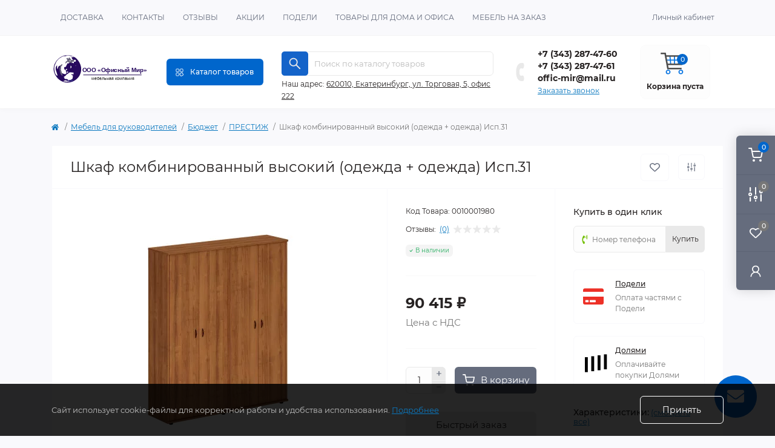

--- FILE ---
content_type: text/html; charset=utf-8
request_url: https://offic-mir.ru/mebel-dlya-rukovoditelej/byudzhet/prestizh/shkaf-kombinirovannyj-vysokij-odegda-odegda-isp-31.html
body_size: 30733
content:
<!DOCTYPE html>
<!--[if IE]><![endif]-->
<!--[if IE 8 ]><html dir="ltr" lang="ru" class="ie8"><![endif]-->
<!--[if IE 9 ]><html dir="ltr" lang="ru" class="ie9"><![endif]-->
<!--[if (gt IE 9)|!(IE)]><!-->
<html dir="ltr" lang="ru" class="body-product">
<!--<![endif]-->
<head>
<meta charset="UTF-8" />
<meta name="viewport" content="width=device-width, initial-scale=1.0">
<meta http-equiv="X-UA-Compatible" content="IE=edge">
<title>Шкаф комбинированный высокий (одежда + одежда) Исп.31</title>
<link rel="icon" href="/favicon.svg" type="image/svg+xml">
<link rel="apple-touch-icon" sizes="57x57" href="/apple-icon-57x57.png">
<link rel="apple-touch-icon" sizes="60x60" href="/apple-icon-60x60.png">
<link rel="apple-touch-icon" sizes="72x72" href="/apple-icon-72x72.png">
<link rel="apple-touch-icon" sizes="76x76" href="/apple-icon-76x76.png">
<link rel="apple-touch-icon" sizes="114x114" href="/apple-icon-114x114.png">
<link rel="apple-touch-icon" sizes="120x120" href="/apple-icon-120x120.png">
<link rel="apple-touch-icon" sizes="144x144" href="/apple-icon-144x144.png">
<link rel="apple-touch-icon" sizes="152x152" href="/apple-icon-152x152.png">
<link rel="apple-touch-icon" sizes="180x180" href="/apple-icon-180x180.png">
<link rel="icon" type="image/png" sizes="192x192"  href="/android-icon-192x192.png">
<link rel="icon" type="image/png" sizes="32x32" href="/favicon-32x32.png">
<link rel="icon" type="image/png" sizes="96x96" href="/favicon-96x96.png">
<link rel="icon" type="image/png" sizes="16x16" href="/favicon-16x16.png">
<link rel="manifest" href="/manifest.json">
<meta name="msapplication-TileColor" content="#ffffff">
<meta name="msapplication-TileImage" content="/ms-icon-144x144.png">
<meta name="theme-color" content="#ffffff">
<meta property="og:title" content="Шкаф комбинированный высокий (одежда + одежда) Исп.31" />
<meta property="og:description" content="Шкаф комбинированный высокий (одежда + одежда) Исп.31" />
<meta property="og:site_name" content="Офисный Мир" />
<meta property="og:url" content="https://offic-mir.ru/mebel-dlya-rukovoditelej/byudzhet/prestizh/shkaf-kombinirovannyj-vysokij-odegda-odegda-isp-31.html" />
<meta property="og:image" content="https://offic-mir.ru/image/catalog/prestij/0/ru-image_products-cabinets-prestige-1252.jpg" />
<meta property="og:image:type" content="image/jpeg" />
<meta property="og:image:width" content="2400" />
<meta property="og:image:height" content="2400" />
<meta property="og:image:alt" content="Шкаф комбинированный высокий (одежда + одежда) Исп.31" />
<meta property="og:type" content="product" />
<meta name="yandex-verification" content="93b7900b50eee77c" />
<!-- Google Tag Manager -->
<script>(function(w,d,s,l,i){w[l]=w[l]||[];w[l].push({'gtm.start':
new Date().getTime(),event:'gtm.js'});var f=d.getElementsByTagName(s)[0],
j=d.createElement(s),dl=l!='dataLayer'?'&l='+l:'';j.async=true;j.src=
'https://www.googletagmanager.com/gtm.js?id='+i+dl;f.parentNode.insertBefore(j,f);
})(window,document,'script','dataLayer','GTM-TF2KBVP');</script>
<!-- End Google Tag Manager -->
<base href="https://offic-mir.ru/" />
<meta name="description" content="Шкаф комбинированный высокий (одежда + одежда) Исп.31" />
<link rel="preload" as="image" href="https://offic-mir.ru/image/cache/webp/catalog/prestij/0/ru-image_products-cabinets-prestige-1252-400x400.webp">
<link rel="preload" as="image" href="https://offic-mir.ru/image/catalog/logo_om.svg">
<link href="min/cache/5f4dbbe9526ba7f1132c64e6c801cf50.css?20260111190706" rel="stylesheet" media="screen" />
<script src="min/cache/f3aecc30554b84f67f4969ace5c1d4d8.js?20260111190706"></script>
<link href="https://offic-mir.ru/mebel-dlya-rukovoditelej/byudzhet/prestizh/shkaf-kombinirovannyj-vysokij-odegda-odegda-isp-31.html" rel="canonical" />
<link href="https://offic-mir.ru/image/catalog/favicon-16x16.png" rel="icon" />
<script>
    let octFonts = localStorage.getItem('octFonts');
    if (octFonts !== null) {
        var octHead  = document.getElementsByTagName('head')[0];
        var octLink  = document.createElement('link');
        octLink.rel  = 'stylesheet';
        octLink.type = 'text/css';
        octLink.href = location.protocol + '//' + location.host + '/catalog/view/theme/oct_remarket/stylesheet/oct-fonts.css';
        octLink.media = 'all';
        octHead.appendChild(octLink);
    }
</script>
<!-- Global site tag (gtag.js) - Google Analytics -->
<script async src="https://www.googletagmanager.com/gtag/js?id=G-880PTBQDWL"></script>
<script>
	window.dataLayer = window.dataLayer || [];

	function gtag(){dataLayer.push(arguments);}

	gtag('js', new Date());

	gtag('config', 'G-880PTBQDWL');

	</script>

	<!-- Yandex.Metrika counter -->
	<script>
				window.dataYandexLayer = window.dataYandexLayer || [];
		
		(function(m,e,t,r,i,k,a){m[i]=m[i]||function(){(m[i].a=m[i].a||[]).push(arguments)};
		m[i].l=1*new Date();k=e.createElement(t),a=e.getElementsByTagName(t)[0],k.async=1,k.src=r,a.parentNode.insertBefore(k,a)})
		(window, document, "script", "https://mc.yandex.ru/metrika/tag.js", "ym");

		ym(90460341, "init", {
	        clickmap:true,
	        trackLinks:true,
	        accurateTrackBounce:true,
	        webvisor:true,
	        	        ecommerce:"dataYandexLayer"
	        		});
	</script>
	<noscript><div><img src="https://mc.yandex.ru/watch/90460341" style="position:absolute; left:-9999px;" alt="" /></div></noscript>
	<!-- /Yandex.Metrika counter -->

		<script>
	function octYandexEcommerce(value) {
	    if(typeof dataYandexLayer != 'undefined') {
	        var products = [{
	            "id": value['oct_analytics_yandex_product_id'],
	            "name": value['oct_analytics_yandex_name'],
	            "price": value['oct_analytics_yandex_price'],
	            "brand": value['oct_analytics_yandex_manufacturer'],
	            "category": value['oct_analytics_yandex_category'],
	            "quantity": value['oct_analytics_yandex_quantity']
	        }];

	        dataYandexLayer.push({"ecommerce": {"add": {"products": products}}});
	    }
	}
	</script>
	
<script type="text/javascript">window._ab_id_=166426</script>
<script src="https://cdn.botfaqtor.ru/one.js"></script>


      
<style>
.hpm-cat-box { margin: 0 15px; }
#hpmodel .hpmodel_type_images .hpm-item { display: inline-block; }
.hpm-item.active { border-color: #FB9130 !important; }
.hpm-item { box-shadow: none !important; border-radius: 6px !important; background: #fff !important; }
</style></head>
<body>
<!-- Google Tag Manager (noscript) -->
<noscript><iframe src="https://www.googletagmanager.com/ns.html?id=GTM-TF2KBVP" height="0" width="0" style="display:none;visibility:hidden"></iframe></noscript>
<!-- End Google Tag Manager (noscript) -->
<div class="oct-fixed-bar fixed-right d-none d-lg-block">
        <div onclick="octPopupCart();" class="oct-fixed-bar-item oct-fixed-bar-item-cart" title="Корзина">
        <img src="catalog/view/theme/oct_remarket/img/sprite.svg#include--fixed-bar-cart" alt="Корзина" width="24" height="24">
        <span class="oct-fixed-bar-quantity oct-fixed-bar-quantity-cart">0</span>
    </div>
            <a href="https://offic-mir.ru/index.php?route=product/compare" class="oct-fixed-bar-item oct-fixed-bar-item-compare" title="Список сравнения">
        <img src="catalog/view/theme/oct_remarket/img/sprite.svg#include--fixed-bar-compare" alt="Список сравнения" width="24" height="24">
        <span class="oct-fixed-bar-quantity oct-fixed-bar-compare-quantity">0</span>
    </a>
            <a href="https://offic-mir.ru/index.php?route=account/wishlist" class="oct-fixed-bar-item oct-fixed-bar-item-wishlist" title="Список желаний">
        <img src="catalog/view/theme/oct_remarket/img/sprite.svg#include--fixed-bar-wishlist" alt="Список желаний" width="24" height="20">
        <span class="oct-fixed-bar-quantity oct-fixed-bar-wishlist-quantity">0</span>
    </a>
                            <div onclick="octPopupLogin();" class="oct-fixed-bar-item oct-fixed-bar-item-viewed" title="Личный кабинет">
            <img src="catalog/view/theme/oct_remarket/img/sprite.svg#include--fixed-bar-account" alt="Личный кабинет" width="20" height="22">
        </div>
            </div>
<nav id="rm_mobile_nav" class="d-lg-none fixed-top d-flex align-items-center justify-content-between">
    <button type="button" id="rm_mobile_menu_button" class="rm-btn primary rm_mobile_sidebar_toggle" onclick="rmSidebar('Меню', 'menu');" aria-label="Menu">
        <span class="rm-btn-icon">
            <span></span>
            <span></span>
            <span></span>
        </span>
    </button>
    <div class="rm-mobile-nav-buttons d-flex">
                <button type="button"  class="rm-mobile-nav-buttons-btn rm-mobile-locatons-btn" data-toggle="modal" data-target="#mymapcontact">
            <img src="catalog/view/theme/oct_remarket/img/sprite.svg#include--mobile-locations-icon" alt="" width="20" height="20">
        </button>
                        <button type="button" class="rm-mobile-nav-buttons-btn rm-mobile-contacts-btn" onclick="rmSidebar('Контакты', 'contacts');" aria-label="Contacts">
            <img src="catalog/view/theme/oct_remarket/img/sprite.svg#include--mobile-contacts-icon" alt="" width="21" height="21">
        </button>
            </div>
</nav>

<div id="rm_sidebar" class="rm-sidebar">
    <div class="rm-sidebar-content">
        <div class="rm-sidebar-title d-flex alig-items-center justify-content-between">
            <span class="rm-sidebar-title-text">Меню</span>
            <span class="rm-sidebar-title-close modal-close">
                <span aria-hidden="true" class="modal-close-icon modal-close-left"></span>
                <span aria-hidden="true" class="modal-close-icon modal-close-right"></span>
            </span>
        </div>
        <div id="rm_sidebar_content"></div>
    </div>
</div>
<nav id="top" class="top-nav d-none d-lg-block">
	<div class="container d-flex justify-content-between">
	  			<ul class="top-nav-info-list list-unstyled d-flex align-items-center text-uppercase">
						<li><a href="https://offic-mir.ru/index.php?route=information/information&amp;information_id=6" target="_blank">Доставка</a></li>
						<li><a href="https://offic-mir.ru/index.php?route=information/contact" target="_blank">Контакты</a></li>
						<li><a href="/otzyvy-o-magazine-oficnyi-mir/" target="_blank">Отзывы</a></li>
						<li><a href="/akcii/" target="_blank">Акции</a></li>
						<li><a href="/podeli/" target="_blank">Подели</a></li>
						<li><a href="https://xn----otbbphqdw.xn--p1ai/" target="_blank">Товары для дома и офиса</a></li>
						<li><a href="/mebel-na-zakaz" target="_blank">Мебель на заказ</a></li>
					</ul>
				<div class="top-nav-account-links list-unstyled d-flex">
			
			
            			<div class="top-nav-account-links-item rm-dropdown-box">
								<span onclick="octPopupLogin();" title="Личный кабинет" class="d-flex align-items-center" role="button" aria-haspopup="true">Личный кабинет</span>
					        </div>
            		</div>
	</div>
</nav>
<header>
  <div class="container-fluid container-sm">
    <div class="row align-items-center flex-column flex-md-row">
		    	<div class="col-md-3 col-lg-2 order-0">
            <div id="logo" class="d-flex align-items-center justify-content-center">
    			    			<a href="https://offic-mir.ru/">
    				<img src="https://offic-mir.ru/image/catalog/logo_om.svg" title="Офисный Мир" alt="Офисный Мир" class="img-fluid" width="282" height="128" />
    			</a>
    			            </div>
		</div>
		        <div class="col-2 d-none d-lg-block order-1">
            <button id="menu_toggle_button" type="button" aria-label="Menu" class="rm-btn primary d-flex align-items-center justify-content-between">
                <span class="rm-btn-icon">
                    <img class="catalog-icon" src="catalog/view/theme/oct_remarket/img/sprite.svg#include--footer-catalog-icon" alt="" width="14" height="14">
                    <img class="close-icon" src="catalog/view/theme/oct_remarket/img/sprite.svg#include--close-catalog-icon" alt="" width="14" height="14">
                </span>
                <span class="rm-btn-text">Каталог товаров</span>
            </button>
        </div>
        <div class="col-12 col-md-6 col-lg-4 order-3 order-md-2 mt-lg-2 mt-xl-3">
            <div id="search" class="rm-search">
    <input id="input_search" type="text" name="search" value="" placeholder=" Поиск по каталогу товаров " class="w-100 h-100">
    <button type="button" aria-label="Search" id="rm-search-button" class="btn-search d-flex align-items-center justify-content-center"><img src="catalog/view/theme/oct_remarket/img/sprite.svg#include--header-search-icon" alt="" width="20" height="20" /></button>
	<div id="rm_livesearch_close" onclick="clearLiveSearch();" class="d-flex align-items-center justify-content-center"><img src="catalog/view/theme/oct_remarket/img/sprite.svg#include--livesearch-close-icon" alt="" width="25" height="25" /></div>
	<div id="rm_livesearch"></div>
</div>

<script>
function clearLiveSearch() {
	$('#rm_livesearch_close').removeClass('visible');
    $('#rm_overlay').removeClass('active');
	$('#rm_livesearch').removeClass('expanded');
	$('#rm_livesearch').html('');
	$('#input_search').val('').removeClass('active');
}

$(document).ready(function() {
	let timer, delay = 500;

    $('#input_search').keyup(function(event) {
	    switch(event.keyCode) {
			case 37:
			case 39:
			case 38:
			case 40:
				return;
			case 27:
				clearLiveSearch();
				return;
		  }

	    clearTimeout(timer);

	    timer = setTimeout(function() {
	        let value = $('#search input[name=\'search\']').val();

			if (value.length >= 4) {
				let key = encodeURIComponent(value);
				octsearch.search(key, 'desktop');
			} else if (value.length === 0) {
				clearLiveSearch();
			}

	    }, delay );
	});
});

var octsearch = {
	'search': function(key, type) {
		$.ajax({
			url: 'index.php?route=octemplates/module/oct_live_search',
			type: 'post',
			data: 'key=' + key,
			dataType: 'html',
			cache: false,
			success: function(data) {
				$('#rm_livesearch').html(data).addClass('expanded');

				if(data = data.match(/livesearch/g)) {
					$('#rm_livesearch_close').addClass('visible');
	                $('#input_search, #rm_overlay').addClass('active');
                    $('#rm_overlay').addClass('transparent');

				} else {
					$('#rm_livesearch_close').removeClass('visible');
	                $('#input_search, #rm_overlay').removeClass('active');
				}
			}
		});
	}
}
</script>

                		<div class="rm-header-address d-none d-lg-block">
    	        <div class="w-100" data-toggle="modal" data-target="#mymapcontact">
                    <div class="rm-dropdown-toggle">
                        <span>Наш адрес:</span>
                        <span class="rm-header-address-link">620010, Екатеринбург, ул. Торговая, 5, офис 222</span>
                    </div>
    				<div class="rm-dropdown">
    					<div id="rm_header_locations" class="rm-dropdown-inner">
                            <div class="rm-header-location-inner">
                                <div class="rm-header-location active">
                                    <div class="d-flex align-items-center">
                                        <div class="rm-header-location-address">620010, Екатеринбург, ул. Торговая, 5, офис 222</div>
                                                                            </div>
                                                                        <div class="rm-header-location-collapsed">
                                                                                <div class="rm-header-location-phones">
                                            <span>Телефоны:</span>
                                                                                        <a href="tel:+73432874760">+7 (343) 287-47-60</a>
                                                                                        <a href="tel:+73432874761">+7 (343) 287-47-61</a>
                                                                                    </div>
                                                                                                                        <div class="rm-header-location-shedule">
                                                                                        <span>Пн - Пт 09:00 – 18:00</span><br>
                                                                                        <span>Сб, Вс - выходной</span><br>
                                                                                    </div>
                                                                                                                        <div class="rm-header-location-map">
                					    	<div id="oct-contact-map" class="not_in"></div>
                					    <script>
                                            var width = document.documentElement.clientWidth;

                                            if (width > 992) {
                    					    	$('.rm-dropdown-toggle').on('mouseenter mouseleave', function() {
                    						    	octShowMap('<iframe src="https://www.google.com/maps/embed?pb=!1m18!1m12!1m3!1d1300.4774697140158!2d60.70899907912445!3d56.757841768465596!2m3!1f0!2f0!3f0!3m2!1i1024!2i768!4f13.1!3m3!1m2!1s0x43c16939ae397d7d%3A0x6d8a5812c66f0241!2z0J7RhNC40YHQvdGL0Lkg0JzQuNGA!5e0!3m2!1sru!2sru!4v1643339712036!5m2!1sru!2sru" width="800" height="600" style="border:0;" allowfullscreen="" loading="lazy"></iframe>', '#oct-contact-map');
                    							});
                                            } else {
                                                $('.rm-dropdown-toggle').on('click', function() {
                    						    	octShowMap('<iframe src="https://www.google.com/maps/embed?pb=!1m18!1m12!1m3!1d1300.4774697140158!2d60.70899907912445!3d56.757841768465596!2m3!1f0!2f0!3f0!3m2!1i1024!2i768!4f13.1!3m3!1m2!1s0x43c16939ae397d7d%3A0x6d8a5812c66f0241!2z0J7RhNC40YHQvdGL0Lkg0JzQuNGA!5e0!3m2!1sru!2sru!4v1643339712036!5m2!1sru!2sru" width="800" height="600" style="border:0;" allowfullscreen="" loading="lazy"></iframe>', '#oct-contact-map');
                    							});
                                            }
                					    </script>
                                        </div>
                					                                        </div>
                                                                    </div>
                                                            </div>
                            <div class="d-flex justify-content-center rm-header-location-contacts-btn">
                                <a href="https://offic-mir.ru/contakty/" class="rm-btn secondary">
                                    <span class="rm-btn-text">Перейти в контакты</span>
                                </a>
                            </div>
    				    </div>
    				</div>
    			</div>
    		</div>
    		        </div>
				<div class="col-12 col-md-3 col-lg-2 d-none d-md-flex justify-content-center order-2 order-md-3">
          <div class="rm-header-phones d-flex align-items-center">
            <div class="rm-header-phones-icon">
              <img src="catalog/view/theme/oct_remarket/img/sprite.svg#include--header-phones-icon" alt="" width="30" height="30">
            </div>
            <div class="rm-header-phones-list">
                        <a href="tel:+73432874760" class="rm-header-phones-list-item">+7 (343) 287-47-60</a>
                        <a href="tel:+73432874761" class="rm-header-phones-list-item">+7 (343) 287-47-61</a>
                        <a href="mailto:offic-mir@mail.ru" class="rm-header-phones-list-item">offic-mir@mail.ru</a>
            			<span class="rm-header-phones-list-link blue-link rm-phone-link" onclick="octPopupCallPhone();">Заказать звонок</span>
			            </div>
          </div>
        </div>
                <div class="col-md-2 d-lg-flex justify-content-center order-4">
            <button title="Корзина" id="cart" class="rm-header-cart d-flex flex-column align-items-center" type="button" onclick="octPopupCart();">
<span class="rm-header-cart-icon position-relative">
    <img src="image/cart2.svg" alt="cart-icon" width="42" height="42">
    <span class="rm-header-cart-quantity">0</span>
</span>
<span class="rm-header-cart-text">Корзина пуста</span>
</button>

        </div>
        <div id="rm-menu" class="rm-menu d-flex">
    <nav>
        <ul class="rm-menu-list list-unstyled">
                        <li class="rm-menu-list-item">
                <div class="d-flex align-items-center justify-content-between">
                    <a href="https://offic-mir.ru/mebel-dlya-rukovoditelej/"  class="rm-menu-list-item-link d-flex align-items-center">
                                                    <img class="rm-menu-list-item-icon" src="https://offic-mir.ru/image/catalog/menu/boss.svg" alt="Мебель для руководителей" width="50" height="50">
                                                <span class="rm-menu-list-item-name">Мебель для руководителей</span>
                    </a>
                                            <span class="rm-menu-list-item-chevron"></span>
                                    </div>
                                <div class="rm-menu-list-item-child">
                                            <ul class="rm-menu-list list-unstyled">
                                                        <li class="rm-menu-list-item">
                                <div class="d-flex align-items-center justify-content-between">
                                    <a href="https://offic-mir.ru/mebel-dlya-rukovoditelej/byudzhet/" class="rm-menu-list-item-link d-flex align-items-center">
                                        <span class="rm-menu-list-item-name">Бюджет</span>
                                    </a>
                                                                            <span class="rm-menu-list-item-chevron"></span>
                                                                    </div>
                                                                <div class="rm-menu-list-item-child rm-menu-list-item-child-2">
                                    <ul class="rm-menu-list list-unstyled">
                                                                                <li class="rm-menu-list-item">
                                            <div class="d-flex align-items-center justify-content-between">
                                                <a href="https://offic-mir.ru/mebel-dlya-rukovoditelej/byudzhet/bjudget-premium-mebel/" class="rm-menu-list-item-link d-flex align-items-center">
                                                    <span class="rm-menu-list-item-name">Премиум</span>
                                                </a>
                                                                                            </div>
                                                                                    </li>
                                                                                <li class="rm-menu-list-item">
                                            <div class="d-flex align-items-center justify-content-between">
                                                <a href="https://offic-mir.ru/mebel-dlya-rukovoditelej/byudzhet/status/" class="rm-menu-list-item-link d-flex align-items-center">
                                                    <span class="rm-menu-list-item-name">Статус</span>
                                                </a>
                                                                                            </div>
                                                                                    </li>
                                                                                <li class="rm-menu-list-item">
                                            <div class="d-flex align-items-center justify-content-between">
                                                <a href="https://offic-mir.ru/mebel-dlya-rukovoditelej/byudzhet/laureat/" class="rm-menu-list-item-link d-flex align-items-center">
                                                    <span class="rm-menu-list-item-name">Лауреат</span>
                                                </a>
                                                                                            </div>
                                                                                    </li>
                                                                                <li class="rm-menu-list-item">
                                            <div class="d-flex align-items-center justify-content-between">
                                                <a href="https://offic-mir.ru/mebel-dlya-rukovoditelej/byudzhet/lider-82/" class="rm-menu-list-item-link d-flex align-items-center">
                                                    <span class="rm-menu-list-item-name">Лидер 82</span>
                                                </a>
                                                                                            </div>
                                                                                    </li>
                                                                                <li class="rm-menu-list-item">
                                            <div class="d-flex align-items-center justify-content-between">
                                                <a href="https://offic-mir.ru/mebel-dlya-rukovoditelej/byudzhet/lider-84/" class="rm-menu-list-item-link d-flex align-items-center">
                                                    <span class="rm-menu-list-item-name">Лидер 84</span>
                                                </a>
                                                                                            </div>
                                                                                    </li>
                                                                                <li class="rm-menu-list-item">
                                            <div class="d-flex align-items-center justify-content-between">
                                                <a href="https://offic-mir.ru/mebel-dlya-rukovoditelej/byudzhet/cezar/" class="rm-menu-list-item-link d-flex align-items-center">
                                                    <span class="rm-menu-list-item-name">Цезарь 21</span>
                                                </a>
                                                                                            </div>
                                                                                    </li>
                                                                                <li class="rm-menu-list-item">
                                            <div class="d-flex align-items-center justify-content-between">
                                                <a href="https://offic-mir.ru/mebel-dlya-rukovoditelej/byudzhet/prestizh/" class="rm-menu-list-item-link d-flex align-items-center">
                                                    <span class="rm-menu-list-item-name">ПРЕСТИЖ</span>
                                                </a>
                                                                                            </div>
                                                                                    </li>
                                                                                <li class="rm-menu-list-item">
                                            <div class="d-flex align-items-center justify-content-between">
                                                <a href="https://offic-mir.ru/mebel-dlya-rukovoditelej/byudzhet/cosmo/" class="rm-menu-list-item-link d-flex align-items-center">
                                                    <span class="rm-menu-list-item-name">Cosmo</span>
                                                </a>
                                                                                            </div>
                                                                                    </li>
                                                                                <li class="rm-menu-list-item">
                                            <div class="d-flex align-items-center justify-content-between">
                                                <a href="https://offic-mir.ru/mebel-dlya-rukovoditelej/byudzhet/patriot/" class="rm-menu-list-item-link d-flex align-items-center">
                                                    <span class="rm-menu-list-item-name">ПАТРИОТ</span>
                                                </a>
                                                                                            </div>
                                                                                    </li>
                                                                                <li class="rm-menu-list-item">
                                            <div class="d-flex align-items-center justify-content-between">
                                                <a href="https://offic-mir.ru/mebel-dlya-rukovoditelej/byudzhet/born/" class="rm-menu-list-item-link d-flex align-items-center">
                                                    <span class="rm-menu-list-item-name">Борн</span>
                                                </a>
                                                                                            </div>
                                                                                    </li>
                                                                                <li class="rm-menu-list-item">
                                            <div class="d-flex align-items-center justify-content-between">
                                                <a href="https://offic-mir.ru/mebel-dlya-rukovoditelej/byudzhet/lider-prestizh/" class="rm-menu-list-item-link d-flex align-items-center">
                                                    <span class="rm-menu-list-item-name">Лидер-Престиж 83</span>
                                                </a>
                                                                                            </div>
                                                                                    </li>
                                                                                                                    </ul>
                                </div>
                                                            </li>
                                                        <li class="rm-menu-list-item">
                                <div class="d-flex align-items-center justify-content-between">
                                    <a href="https://offic-mir.ru/mebel-dlya-rukovoditelej/biznes/" class="rm-menu-list-item-link d-flex align-items-center">
                                        <span class="rm-menu-list-item-name">Бизнес</span>
                                    </a>
                                                                            <span class="rm-menu-list-item-chevron"></span>
                                                                    </div>
                                                                <div class="rm-menu-list-item-child rm-menu-list-item-child-2">
                                    <ul class="rm-menu-list list-unstyled">
                                                                                <li class="rm-menu-list-item">
                                            <div class="d-flex align-items-center justify-content-between">
                                                <a href="https://offic-mir.ru/mebel-dlya-rukovoditelej/biznes/alto/" class="rm-menu-list-item-link d-flex align-items-center">
                                                    <span class="rm-menu-list-item-name">ALTO</span>
                                                </a>
                                                                                                    <span class="rm-menu-list-item-chevron"></span>
    			                                                                            </div>
                                                										<div class="rm-menu-list-item-child rm-menu-list-item-child-2">
    											<ul class="rm-menu-list list-unstyled">
    												                                                        												<li class="rm-menu-list-landings">
    													<ul>
    														    															    															<li class="d-flex flex-column align-items-start">
    																<strong></strong>
    																    																<a href="https://offic-mir.ru/mebel-dlya-rukovoditelej/biznes/alto/shkafy-alto.html" title="Шкафы ALTO">Шкафы ALTO</a>
    																    																<a href="https://offic-mir.ru/mebel-dlya-rukovoditelej/biznes/alto/tumby-alto.html" title="Тумбы ALTO">Тумбы ALTO</a>
    																    																<a href="https://offic-mir.ru/mebel-dlya-rukovoditelej/biznes/alto/stoly-alto.html" title="Столы ALTO">Столы ALTO</a>
    																    																<a href="https://offic-mir.ru/mebel-dlya-rukovoditelej/biznes/alto/stellazhi-alto.html" title="Стеллажи ALTO">Стеллажи ALTO</a>
    																    															</li>
    															    														    													</ul>
    												</li>
    												    			                                </ul>
    										</div>
    										                                        </li>
                                                                                <li class="rm-menu-list-item">
                                            <div class="d-flex align-items-center justify-content-between">
                                                <a href="https://offic-mir.ru/mebel-dlya-rukovoditelej/biznes/torr-z/" class="rm-menu-list-item-link d-flex align-items-center">
                                                    <span class="rm-menu-list-item-name">TORR Z</span>
                                                </a>
                                                                                                    <span class="rm-menu-list-item-chevron"></span>
    			                                                                            </div>
                                                										<div class="rm-menu-list-item-child rm-menu-list-item-child-2">
    											<ul class="rm-menu-list list-unstyled">
    												                                                        												<li class="rm-menu-list-landings">
    													<ul>
    														    															    															<li class="d-flex flex-column align-items-start">
    																<strong></strong>
    																    																<a href="https://offic-mir.ru/mebel-dlya-rukovoditelej/biznes/torr-z?ocfilter_page_id=13" title="Столы TORR Z">Столы TORR Z</a>
    																    																<a href="https://offic-mir.ru/mebel-dlya-rukovoditelej/biznes/torr-z?ocfilter_page_id=15" title="Шкафы TORR Z">Шкафы TORR Z</a>
    																    																<a href="https://offic-mir.ru/mebel-dlya-rukovoditelej/biznes/torr-z/tumby-serii-torr-z.html" title="Тумбы TORR Z">Тумбы TORR Z</a>
    																    															</li>
    															    														    													</ul>
    												</li>
    												    			                                </ul>
    										</div>
    										                                        </li>
                                                                                <li class="rm-menu-list-item">
                                            <div class="d-flex align-items-center justify-content-between">
                                                <a href="https://offic-mir.ru/mebel-dlya-rukovoditelej/biznes/torr/" class="rm-menu-list-item-link d-flex align-items-center">
                                                    <span class="rm-menu-list-item-name">TORR</span>
                                                </a>
                                                                                                    <span class="rm-menu-list-item-chevron"></span>
    			                                                                            </div>
                                                										<div class="rm-menu-list-item-child rm-menu-list-item-child-2">
    											<ul class="rm-menu-list list-unstyled">
    												                                                        												<li class="rm-menu-list-landings">
    													<ul>
    														    															    															<li class="d-flex flex-column align-items-start">
    																<strong></strong>
    																    																<a href="https://offic-mir.ru/mebel-dlya-rukovoditelej/biznes/torr?ocfilter_page_id=16" title="Столы TORR">Столы TORR</a>
    																    																<a href="https://offic-mir.ru/mebel-dlya-rukovoditelej/biznes/torr/tumby-serii-torr.html" title="Тумбы TORR">Тумбы TORR</a>
    																    																<a href="https://offic-mir.ru/mebel-dlya-rukovoditelej/biznes/torr?ocfilter_page_id=18" title="Шкафы TORR">Шкафы TORR</a>
    																    															</li>
    															    														    													</ul>
    												</li>
    												    			                                </ul>
    										</div>
    										                                        </li>
                                                                                <li class="rm-menu-list-item">
                                            <div class="d-flex align-items-center justify-content-between">
                                                <a href="https://offic-mir.ru/mebel-dlya-rukovoditelej/biznes/torr-lux/" class="rm-menu-list-item-link d-flex align-items-center">
                                                    <span class="rm-menu-list-item-name">TORR-LUX</span>
                                                </a>
                                                                                                    <span class="rm-menu-list-item-chevron"></span>
    			                                                                            </div>
                                                										<div class="rm-menu-list-item-child rm-menu-list-item-child-2">
    											<ul class="rm-menu-list list-unstyled">
    												                                                        												<li class="rm-menu-list-landings">
    													<ul>
    														    															    															<li class="d-flex flex-column align-items-start">
    																<strong></strong>
    																    																<a href="https://offic-mir.ru/mebel-dlya-rukovoditelej/biznes/torr-lux/tumby-serii-torr-lux.html" title="Тумбы TORR-LUX">Тумбы TORR-LUX</a>
    																    																<a href="https://offic-mir.ru/mebel-dlya-rukovoditelej/biznes/torr-lux?ocfilter_page_id=21" title="Шкафы TORR-LUX">Шкафы TORR-LUX</a>
    																    																<a href="https://offic-mir.ru/mebel-dlya-rukovoditelej/biznes/torr-lux?ocfilter_page_id=19" title="Столы TORR-LUX">Столы TORR-LUX</a>
    																    															</li>
    															    														    													</ul>
    												</li>
    												    			                                </ul>
    										</div>
    										                                        </li>
                                                                                <li class="rm-menu-list-item">
                                            <div class="d-flex align-items-center justify-content-between">
                                                <a href="https://offic-mir.ru/mebel-dlya-rukovoditelej/biznes/raut/" class="rm-menu-list-item-link d-flex align-items-center">
                                                    <span class="rm-menu-list-item-name">RAUT</span>
                                                </a>
                                                                                                    <span class="rm-menu-list-item-chevron"></span>
    			                                                                            </div>
                                                										<div class="rm-menu-list-item-child rm-menu-list-item-child-2">
    											<ul class="rm-menu-list list-unstyled">
    												                                                        												<li class="rm-menu-list-landings">
    													<ul>
    														    															    															<li class="d-flex flex-column align-items-start">
    																<strong></strong>
    																    																<a href="https://offic-mir.ru/mebel-dlya-rukovoditelej/biznes/raut/tumby-serii-raut.html" title="Тумбы RAUT">Тумбы RAUT</a>
    																    																<a href="https://offic-mir.ru/mebel-dlya-rukovoditelej/biznes/raut?ocfilter_page_id=24" title="Шкафы RAUT">Шкафы RAUT</a>
    																    																<a href="https://offic-mir.ru/mebel-dlya-rukovoditelej/biznes/raut?ocfilter_page_id=22" title="Столы RAUT">Столы RAUT</a>
    																    															</li>
    															    														    													</ul>
    												</li>
    												    			                                </ul>
    										</div>
    										                                        </li>
                                                                                <li class="rm-menu-list-item">
                                            <div class="d-flex align-items-center justify-content-between">
                                                <a href="https://offic-mir.ru/mebel-dlya-rukovoditelej/biznes/morris/" class="rm-menu-list-item-link d-flex align-items-center">
                                                    <span class="rm-menu-list-item-name">MORRIS</span>
                                                </a>
                                                                                                    <span class="rm-menu-list-item-chevron"></span>
    			                                                                            </div>
                                                										<div class="rm-menu-list-item-child rm-menu-list-item-child-2">
    											<ul class="rm-menu-list list-unstyled">
    												                                                        												<li class="rm-menu-list-landings">
    													<ul>
    														    															    															<li class="d-flex flex-column align-items-start">
    																<strong></strong>
    																    																<a href="https://offic-mir.ru/mebel-dlya-rukovoditelej/biznes/morris/tumby-serii-morris.html" title="Тумбы MORRIS">Тумбы MORRIS</a>
    																    																<a href="https://offic-mir.ru/mebel-dlya-rukovoditelej/biznes/morris?ocfilter_page_id=27" title="Шкафы MORRIS">Шкафы MORRIS</a>
    																    																<a href="https://offic-mir.ru/mebel-dlya-rukovoditelej/biznes/morris?ocfilter_page_id=25" title="Столы MORRIS">Столы MORRIS</a>
    																    															</li>
    															    														    													</ul>
    												</li>
    												    			                                </ul>
    										</div>
    										                                        </li>
                                                                                <li class="rm-menu-list-item">
                                            <div class="d-flex align-items-center justify-content-between">
                                                <a href="https://offic-mir.ru/mebel-dlya-rukovoditelej/biznes/line-sl/" class="rm-menu-list-item-link d-flex align-items-center">
                                                    <span class="rm-menu-list-item-name">LINE</span>
                                                </a>
                                                                                                    <span class="rm-menu-list-item-chevron"></span>
    			                                                                            </div>
                                                										<div class="rm-menu-list-item-child rm-menu-list-item-child-2">
    											<ul class="rm-menu-list list-unstyled">
    												                                                        												<li class="rm-menu-list-landings">
    													<ul>
    														    															    															<li class="d-flex flex-column align-items-start">
    																<strong></strong>
    																    																<a href="https://offic-mir.ru/mebel-dlya-rukovoditelej/biznes/line-sl?ocfilter_page_id=28" title="Столы LINE">Столы LINE</a>
    																    																<a href="https://offic-mir.ru/mebel-dlya-rukovoditelej/biznes/line-sl/tumby-serii-line.html" title="Тумбы LINE">Тумбы LINE</a>
    																    																<a href="https://offic-mir.ru/mebel-dlya-rukovoditelej/biznes/line-sl?ocfilter_page_id=30" title="Шкафы LINE">Шкафы LINE</a>
    																    															</li>
    															    														    													</ul>
    												</li>
    												    			                                </ul>
    										</div>
    										                                        </li>
                                                                                <li class="rm-menu-list-item">
                                            <div class="d-flex align-items-center justify-content-between">
                                                <a href="https://offic-mir.ru/mebel-dlya-rukovoditelej/biznes/dioni/" class="rm-menu-list-item-link d-flex align-items-center">
                                                    <span class="rm-menu-list-item-name">DIONI</span>
                                                </a>
                                                                                                    <span class="rm-menu-list-item-chevron"></span>
    			                                                                            </div>
                                                										<div class="rm-menu-list-item-child rm-menu-list-item-child-2">
    											<ul class="rm-menu-list list-unstyled">
    												                                                        												<li class="rm-menu-list-landings">
    													<ul>
    														    															    															<li class="d-flex flex-column align-items-start">
    																<strong></strong>
    																    																<a href="https://offic-mir.ru/mebel-dlya-rukovoditelej/biznes/dioni?ocfilter_page_id=31" title="Столы DIONI">Столы DIONI</a>
    																    																<a href="https://offic-mir.ru/mebel-dlya-rukovoditelej/biznes/dioni/tumby-dioni-kupit-v-ekaterinburge.html" title="Тумбы DIONI">Тумбы DIONI</a>
    																    																<a href="https://offic-mir.ru/mebel-dlya-rukovoditelej/biznes/dioni?ocfilter_page_id=33" title="Шкафы DIONI">Шкафы DIONI</a>
    																    															</li>
    															    														    													</ul>
    												</li>
    												    			                                </ul>
    										</div>
    										                                        </li>
                                                                                <li class="rm-menu-list-item">
                                            <div class="d-flex align-items-center justify-content-between">
                                                <a href="https://offic-mir.ru/mebel-dlya-rukovoditelej/biznes/born-sl/" class="rm-menu-list-item-link d-flex align-items-center">
                                                    <span class="rm-menu-list-item-name">BORN</span>
                                                </a>
                                                                                                    <span class="rm-menu-list-item-chevron"></span>
    			                                                                            </div>
                                                										<div class="rm-menu-list-item-child rm-menu-list-item-child-2">
    											<ul class="rm-menu-list list-unstyled">
    												                                                        												<li class="rm-menu-list-landings">
    													<ul>
    														    															    															<li class="d-flex flex-column align-items-start">
    																<strong></strong>
    																    																<a href="https://offic-mir.ru/mebel-dlya-rukovoditelej/biznes/born-sl?ocfilter_page_id=34" title="Столы BORN">Столы BORN</a>
    																    																<a href="https://offic-mir.ru/mebel-dlya-rukovoditelej/biznes/born-sl/tumby-born-kupit-v-ekaterinburge.html" title="Тумбы BORN">Тумбы BORN</a>
    																    																<a href="https://offic-mir.ru/mebel-dlya-rukovoditelej/biznes/born-sl?ocfilter_page_id=36" title="Шкафы BORN">Шкафы BORN</a>
    																    															</li>
    															    														    													</ul>
    												</li>
    												    			                                </ul>
    										</div>
    										                                        </li>
                                                                                <li class="rm-menu-list-item">
                                            <div class="d-flex align-items-center justify-content-between">
                                                <a href="https://offic-mir.ru/mebel-dlya-rukovoditelej/biznes/morris-trend/" class="rm-menu-list-item-link d-flex align-items-center">
                                                    <span class="rm-menu-list-item-name">MORRIS TREND</span>
                                                </a>
                                                                                                    <span class="rm-menu-list-item-chevron"></span>
    			                                                                            </div>
                                                										<div class="rm-menu-list-item-child rm-menu-list-item-child-2">
    											<ul class="rm-menu-list list-unstyled">
    												                                                        												<li class="rm-menu-list-landings">
    													<ul>
    														    															    															<li class="d-flex flex-column align-items-start">
    																<strong></strong>
    																    																<a href="https://offic-mir.ru/mebel-dlya-rukovoditelej/biznes/morris-trend?ocfilter_page_id=37" title="Столы MORRIS TREND">Столы MORRIS TREND</a>
    																    																<a href="https://offic-mir.ru/mebel-dlya-rukovoditelej/biznes/morris-trend/tumby-serii-morris-trend.html" title="Тумбы MORRIS TREND">Тумбы MORRIS TREND</a>
    																    																<a href="https://offic-mir.ru/mebel-dlya-rukovoditelej/biznes/morris-trend?ocfilter_page_id=39" title="Шкафы MORRIS TREND">Шкафы MORRIS TREND</a>
    																    															</li>
    															    														    													</ul>
    												</li>
    												    			                                </ul>
    										</div>
    										                                        </li>
                                                                                <li class="rm-menu-list-item">
                                            <div class="d-flex align-items-center justify-content-between">
                                                <a href="https://offic-mir.ru/mebel-dlya-rukovoditelej/biznes/jay/" class="rm-menu-list-item-link d-flex align-items-center">
                                                    <span class="rm-menu-list-item-name">JAY</span>
                                                </a>
                                                                                                    <span class="rm-menu-list-item-chevron"></span>
    			                                                                            </div>
                                                										<div class="rm-menu-list-item-child rm-menu-list-item-child-2">
    											<ul class="rm-menu-list list-unstyled">
    												                                                        												<li class="rm-menu-list-landings">
    													<ul>
    														    															    															<li class="d-flex flex-column align-items-start">
    																<strong></strong>
    																    																<a href="https://offic-mir.ru/mebel-dlya-rukovoditelej/biznes/jay?ocfilter_page_id=40" title="Столы JAY">Столы JAY</a>
    																    																<a href="https://offic-mir.ru/mebel-dlya-rukovoditelej/biznes/jay/tumby-serii-jay.html" title="Тумбы JAY">Тумбы JAY</a>
    																    																<a href="https://offic-mir.ru/mebel-dlya-rukovoditelej/biznes/jay?ocfilter_page_id=42" title="Шкафы JAY">Шкафы JAY</a>
    																    															</li>
    															    														    													</ul>
    												</li>
    												    			                                </ul>
    										</div>
    										                                        </li>
                                                                                <li class="rm-menu-list-item">
                                            <div class="d-flex align-items-center justify-content-between">
                                                <a href="https://offic-mir.ru/mebel-dlya-rukovoditelej/biznes/zenn/" class="rm-menu-list-item-link d-flex align-items-center">
                                                    <span class="rm-menu-list-item-name">ZENN</span>
                                                </a>
                                                                                                    <span class="rm-menu-list-item-chevron"></span>
    			                                                                            </div>
                                                										<div class="rm-menu-list-item-child rm-menu-list-item-child-2">
    											<ul class="rm-menu-list list-unstyled">
    												                                                        												<li class="rm-menu-list-landings">
    													<ul>
    														    															    															<li class="d-flex flex-column align-items-start">
    																<strong></strong>
    																    																<a href="https://offic-mir.ru/mebel-dlya-rukovoditelej/biznes/zenn?ocfilter_page_id=43" title="Столы ZENN">Столы ZENN</a>
    																    																<a href="https://offic-mir.ru/mebel-dlya-rukovoditelej/biznes/zenn/tumby-serii-zenn.html" title="Тумбы ZENN">Тумбы ZENN</a>
    																    																<a href="https://offic-mir.ru/mebel-dlya-rukovoditelej/biznes/zenn?ocfilter_page_id=45" title="Шкафы ZENN">Шкафы ZENN</a>
    																    															</li>
    															    														    													</ul>
    												</li>
    												    			                                </ul>
    										</div>
    										                                        </li>
                                                                                <li class="rm-menu-list-item">
                                            <div class="d-flex align-items-center justify-content-between">
                                                <a href="https://offic-mir.ru/mebel-dlya-rukovoditelej/biznes/city/" class="rm-menu-list-item-link d-flex align-items-center">
                                                    <span class="rm-menu-list-item-name">CITY</span>
                                                </a>
                                                                                            </div>
                                                                                    </li>
                                                                                <li class="rm-menu-list-item">
                                            <div class="d-flex align-items-center justify-content-between">
                                                <a href="https://offic-mir.ru/mebel-dlya-rukovoditelej/biznes/bravo/" class="rm-menu-list-item-link d-flex align-items-center">
                                                    <span class="rm-menu-list-item-name">BRAVO</span>
                                                </a>
                                                                                            </div>
                                                                                    </li>
                                                                                <li class="rm-menu-list-item">
                                            <div class="d-flex align-items-center justify-content-between">
                                                <a href="https://offic-mir.ru/mebel-dlya-rukovoditelej/biznes/reventon/" class="rm-menu-list-item-link d-flex align-items-center">
                                                    <span class="rm-menu-list-item-name">REVENTON</span>
                                                </a>
                                                                                            </div>
                                                                                    </li>
                                                                                <li class="rm-menu-list-item">
                                            <div class="d-flex align-items-center justify-content-between">
                                                <a href="https://offic-mir.ru/mebel-dlya-rukovoditelej/biznes/premer/" class="rm-menu-list-item-link d-flex align-items-center">
                                                    <span class="rm-menu-list-item-name">ПРЕМЬЕР</span>
                                                </a>
                                                                                            </div>
                                                                                    </li>
                                                                                <li class="rm-menu-list-item">
                                            <div class="d-flex align-items-center justify-content-between">
                                                <a href="https://offic-mir.ru/mebel-dlya-rukovoditelej/biznes/mark/" class="rm-menu-list-item-link d-flex align-items-center">
                                                    <span class="rm-menu-list-item-name">MARK</span>
                                                </a>
                                                                                            </div>
                                                                                    </li>
                                                                                <li class="rm-menu-list-item">
                                            <div class="d-flex align-items-center justify-content-between">
                                                <a href="https://offic-mir.ru/mebel-dlya-rukovoditelej/biznes/orion/" class="rm-menu-list-item-link d-flex align-items-center">
                                                    <span class="rm-menu-list-item-name">ORION</span>
                                                </a>
                                                                                            </div>
                                                                                    </li>
                                                                                <li class="rm-menu-list-item">
                                            <div class="d-flex align-items-center justify-content-between">
                                                <a href="https://offic-mir.ru/mebel-dlya-rukovoditelej/biznes/velar/" class="rm-menu-list-item-link d-flex align-items-center">
                                                    <span class="rm-menu-list-item-name">VELAR</span>
                                                </a>
                                                                                            </div>
                                                                                    </li>
                                                                                <li class="rm-menu-list-item">
                                            <div class="d-flex align-items-center justify-content-between">
                                                <a href="https://offic-mir.ru/mebel-dlya-rukovoditelej/biznes/ion/" class="rm-menu-list-item-link d-flex align-items-center">
                                                    <span class="rm-menu-list-item-name">ION</span>
                                                </a>
                                                                                            </div>
                                                                                    </li>
                                                                                <li class="rm-menu-list-item">
                                            <div class="d-flex align-items-center justify-content-between">
                                                <a href="https://offic-mir.ru/mebel-dlya-rukovoditelej/biznes/urus/" class="rm-menu-list-item-link d-flex align-items-center">
                                                    <span class="rm-menu-list-item-name">U.RUS</span>
                                                </a>
                                                                                            </div>
                                                                                    </li>
                                                                                <li class="rm-menu-list-item">
                                            <div class="d-flex align-items-center justify-content-between">
                                                <a href="https://offic-mir.ru/mebel-dlya-rukovoditelej/biznes/perseo/" class="rm-menu-list-item-link d-flex align-items-center">
                                                    <span class="rm-menu-list-item-name">Perseo</span>
                                                </a>
                                                                                            </div>
                                                                                    </li>
                                                                                <li class="rm-menu-list-item">
                                            <div class="d-flex align-items-center justify-content-between">
                                                <a href="https://offic-mir.ru/mebel-dlya-rukovoditelej/biznes/mark-ii/" class="rm-menu-list-item-link d-flex align-items-center">
                                                    <span class="rm-menu-list-item-name">Mark-II</span>
                                                </a>
                                                                                            </div>
                                                                                    </li>
                                                                                <li class="rm-menu-list-item">
                                            <div class="d-flex align-items-center justify-content-between">
                                                <a href="https://offic-mir.ru/mebel-dlya-rukovoditelej/biznes/speech-prezidium/" class="rm-menu-list-item-link d-flex align-items-center">
                                                    <span class="rm-menu-list-item-name">Speech Президиум</span>
                                                </a>
                                                                                            </div>
                                                                                    </li>
                                                                                <li class="rm-menu-list-item">
                                            <div class="d-flex align-items-center justify-content-between">
                                                <a href="https://offic-mir.ru/mebel-dlya-rukovoditelej/biznes/fresco/" class="rm-menu-list-item-link d-flex align-items-center">
                                                    <span class="rm-menu-list-item-name">FRESCO</span>
                                                </a>
                                                                                            </div>
                                                                                    </li>
                                                                                <li class="rm-menu-list-item">
                                            <div class="d-flex align-items-center justify-content-between">
                                                <a href="https://offic-mir.ru/mebel-dlya-rukovoditelej/biznes/cross/" class="rm-menu-list-item-link d-flex align-items-center">
                                                    <span class="rm-menu-list-item-name">CROSS</span>
                                                </a>
                                                                                            </div>
                                                                                    </li>
                                                                                <li class="rm-menu-list-item">
                                            <div class="d-flex align-items-center justify-content-between">
                                                <a href="https://offic-mir.ru/mebel-dlya-rukovoditelej/biznes/corner/" class="rm-menu-list-item-link d-flex align-items-center">
                                                    <span class="rm-menu-list-item-name">CORNER</span>
                                                </a>
                                                                                            </div>
                                                                                    </li>
                                                                                <li class="rm-menu-list-item">
                                            <div class="d-flex align-items-center justify-content-between">
                                                <a href="https://offic-mir.ru/mebel-dlya-rukovoditelej/biznes/shift/" class="rm-menu-list-item-link d-flex align-items-center">
                                                    <span class="rm-menu-list-item-name">SHIFT</span>
                                                </a>
                                                                                            </div>
                                                                                    </li>
                                                                                <li class="rm-menu-list-item">
                                            <div class="d-flex align-items-center justify-content-between">
                                                <a href="https://offic-mir.ru/mebel-dlya-rukovoditelej/biznes/onix-direct-lux/" class="rm-menu-list-item-link d-flex align-items-center">
                                                    <span class="rm-menu-list-item-name">ONIX DIRECT LUX</span>
                                                </a>
                                                                                            </div>
                                                                                    </li>
                                                                                <li class="rm-menu-list-item">
                                            <div class="d-flex align-items-center justify-content-between">
                                                <a href="https://offic-mir.ru/mebel-dlya-rukovoditelej/biznes/onix-wood-direct/" class="rm-menu-list-item-link d-flex align-items-center">
                                                    <span class="rm-menu-list-item-name">ONIX WOOD DIRECT</span>
                                                </a>
                                                                                            </div>
                                                                                    </li>
                                                                                <li class="rm-menu-list-item">
                                            <div class="d-flex align-items-center justify-content-between">
                                                <a href="https://offic-mir.ru/mebel-dlya-rukovoditelej/biznes/onix-direct/" class="rm-menu-list-item-link d-flex align-items-center">
                                                    <span class="rm-menu-list-item-name">ONIX DIRECT</span>
                                                </a>
                                                                                            </div>
                                                                                    </li>
                                                                                <li class="rm-menu-list-item">
                                            <div class="d-flex align-items-center justify-content-between">
                                                <a href="https://offic-mir.ru/mebel-dlya-rukovoditelej/biznes/metal-system-direct/" class="rm-menu-list-item-link d-flex align-items-center">
                                                    <span class="rm-menu-list-item-name">METAL SYSTEM DIRECT</span>
                                                </a>
                                                                                            </div>
                                                                                    </li>
                                                                                <li class="rm-menu-list-item">
                                            <div class="d-flex align-items-center justify-content-between">
                                                <a href="https://offic-mir.ru/mebel-dlya-rukovoditelej/biznes/yalta/" class="rm-menu-list-item-link d-flex align-items-center">
                                                    <span class="rm-menu-list-item-name">YALTA</span>
                                                </a>
                                                                                            </div>
                                                                                    </li>
                                                                                <li class="rm-menu-list-item">
                                            <div class="d-flex align-items-center justify-content-between">
                                                <a href="https://offic-mir.ru/mebel-dlya-rukovoditelej/biznes/first/" class="rm-menu-list-item-link d-flex align-items-center">
                                                    <span class="rm-menu-list-item-name">FIRST</span>
                                                </a>
                                                                                            </div>
                                                                                    </li>
                                                                                <li class="rm-menu-list-item">
                                            <div class="d-flex align-items-center justify-content-between">
                                                <a href="https://offic-mir.ru/mebel-dlya-rukovoditelej/biznes/style-project-direct/" class="rm-menu-list-item-link d-flex align-items-center">
                                                    <span class="rm-menu-list-item-name">STYLE PROJECT DIRECT</span>
                                                </a>
                                                                                            </div>
                                                                                    </li>
                                                                                <li class="rm-menu-list-item">
                                            <div class="d-flex align-items-center justify-content-between">
                                                <a href="https://offic-mir.ru/mebel-dlya-rukovoditelej/biznes/style-project-direct-lux/" class="rm-menu-list-item-link d-flex align-items-center">
                                                    <span class="rm-menu-list-item-name">STYLE PROJECT DIRECT LUX</span>
                                                </a>
                                                                                            </div>
                                                                                    </li>
                                                                                <li class="rm-menu-list-item">
                                            <div class="d-flex align-items-center justify-content-between">
                                                <a href="https://offic-mir.ru/mebel-dlya-rukovoditelej/biznes/rift-direct/" class="rm-menu-list-item-link d-flex align-items-center">
                                                    <span class="rm-menu-list-item-name">RIFT DIRECT</span>
                                                </a>
                                                                                            </div>
                                                                                    </li>
                                                                                                                    </ul>
                                </div>
                                                            </li>
                                                            						<li class="rm-menu-list-landings">
    							<ul>
    								    									    									<li class="d-flex flex-column align-items-start">
    										<strong></strong>
    										    										<a href="https://offic-mir.ru/mebel-dlya-rukovoditelej/stoly-dlya-kabineta-rukovoditelya.html" title="Столы">Столы</a>
    										    										<a href="https://offic-mir.ru/mebel-dlya-rukovoditelej/tumby-dlya-kabineta-rukovoditelya.html" title="Тумбы">Тумбы</a>
    										    										<a href="https://offic-mir.ru/mebel-dlya-rukovoditelej/shkafy-dlya-kabineta-rukovoditelya.html" title="Шкафы">Шкафы</a>
    										    										<a href="https://offic-mir.ru/mebel-dlya-rukovoditelej/stellazhi-dlya-kabineta-rukovoditelya.html" title="Стеллажи">Стеллажи</a>
    										    										<a href="https://offic-mir.ru/mebel-dlya-rukovoditelej?ocfilter_page_id=54" title="Каркасы шкафов">Каркасы шкафов</a>
    										    										<a href="https://offic-mir.ru/mebel-dlya-rukovoditelej/brifing-pristavki-dlya-kabineta-rukovoditelya.html" title="Брифинг-приставки">Брифинг-приставки</a>
    										    										<a href="https://offic-mir.ru/mebel-dlya-rukovoditelej/" title="Шкафы для одежды/Гардеробы">Шкафы для одежды/Гардеробы</a>
    										    										<a href="https://offic-mir.ru/mebel-dlya-rukovoditelej/peregovornye-stoly-dlya-kabineta-rukovoditelya.html" title="Столы переговорные">Столы переговорные</a>
    										    										<a href="https://offic-mir.ru/kresla-i-stulya/kresla-dlya-rukovoditelej/" title="Кресла для руководителя">Кресла для руководителя</a>
    										    									</li>
    									    								    							</ul>
    						</li>
    						                        </ul>
                                    </div>
                                            </li>
                        <li class="rm-menu-list-item">
                <div class="d-flex align-items-center justify-content-between">
                    <a href="https://offic-mir.ru/mebel-dlya-personala/"  class="rm-menu-list-item-link d-flex align-items-center">
                                                    <img class="rm-menu-list-item-icon" src="https://offic-mir.ru/image/catalog/menu/personal.svg" alt="Мебель для персонала" width="50" height="50">
                                                <span class="rm-menu-list-item-name">Мебель для персонала</span>
                    </a>
                                            <span class="rm-menu-list-item-chevron"></span>
                                    </div>
                                <div class="rm-menu-list-item-child">
                                            <ul class="rm-menu-list list-unstyled">
                                                        <li class="rm-menu-list-item">
                                <div class="d-flex align-items-center justify-content-between">
                                    <a href="https://offic-mir.ru/mebel-dlya-personala/loftis/" class="rm-menu-list-item-link d-flex align-items-center">
                                        <span class="rm-menu-list-item-name">Loftis</span>
                                    </a>
                                                                            <span class="rm-menu-list-item-chevron"></span>
                                                                    </div>
                                                                <div class="rm-menu-list-item-child rm-menu-list-item-child-2">
                                    <ul class="rm-menu-list list-unstyled">
                                                                                    									<li class="rm-menu-list-landings">
    										<ul>
    											    												    												<li class="d-flex flex-column align-items-start">
    													<strong></strong>
    													    													<a href="https://offic-mir.ru/mebel-dlya-personala/loftis/stoly-loftis.html" title="Столы Loftis">Столы Loftis</a>
    													    													<a href="https://offic-mir.ru/mebel-dlya-personala/loftis/stellagy-loftis.html" title="Стеллажи Loftis">Стеллажи Loftis</a>
    													    													<a href="https://offic-mir.ru/mebel-dlya-personala/loftis/shkafy-loftis.html" title="Шкафы Loftis">Шкафы Loftis</a>
    													    													<a href="https://offic-mir.ru/mebel-dlya-personala/loftis/shkafy-loftis.html" title="Тумбы Loftis">Тумбы Loftis</a>
    													    												</li>
    												    											    										</ul>
    									</li>
    									                                    </ul>
                                </div>
                                                            </li>
                                                        <li class="rm-menu-list-item">
                                <div class="d-flex align-items-center justify-content-between">
                                    <a href="https://offic-mir.ru/mebel-dlya-personala/forta/" class="rm-menu-list-item-link d-flex align-items-center">
                                        <span class="rm-menu-list-item-name">Forta</span>
                                    </a>
                                                                            <span class="rm-menu-list-item-chevron"></span>
                                                                    </div>
                                                                <div class="rm-menu-list-item-child rm-menu-list-item-child-2">
                                    <ul class="rm-menu-list list-unstyled">
                                                                                    									<li class="rm-menu-list-landings">
    										<ul>
    											    												    												<li class="d-flex flex-column align-items-start">
    													<strong></strong>
    													    													<a href="https://offic-mir.ru/mebel-dlya-personala/forta?ocfilter_page_id=47" title="Столы Forta">Столы Forta</a>
    													    													<a href="https://offic-mir.ru/mebel-dlya-personala/forta?ocfilter_page_id=48" title="Тумбы Forta">Тумбы Forta</a>
    													    													<a href="https://offic-mir.ru/mebel-dlya-personala/forta?ocfilter_page_id=49" title="Шкафы Forta">Шкафы Forta</a>
    													    													<a href="https://offic-mir.ru/mebel-dlya-personala/forta?ocfilter_page_id=46" title="Стеллажи Forta">Стеллажи Forta</a>
    													    												</li>
    												    											    										</ul>
    									</li>
    									                                    </ul>
                                </div>
                                                            </li>
                                                        <li class="rm-menu-list-item">
                                <div class="d-flex align-items-center justify-content-between">
                                    <a href="https://offic-mir.ru/mebel-dlya-personala/wave/" class="rm-menu-list-item-link d-flex align-items-center">
                                        <span class="rm-menu-list-item-name">Wave</span>
                                    </a>
                                                                            <span class="rm-menu-list-item-chevron"></span>
                                                                    </div>
                                                                <div class="rm-menu-list-item-child rm-menu-list-item-child-2">
                                    <ul class="rm-menu-list list-unstyled">
                                                                                    									<li class="rm-menu-list-landings">
    										<ul>
    											    												    												<li class="d-flex flex-column align-items-start">
    													<strong></strong>
    													    													<a href="https://offic-mir.ru/mebel-dlya-personala/wave?ocfilter_page_id=50" title="Столы Wave">Столы Wave</a>
    													    													<a href="https://offic-mir.ru/mebel-dlya-personala/wave?ocfilter_page_id=51" title="Тумбы Wave">Тумбы Wave</a>
    													    													<a href="https://offic-mir.ru/mebel-dlya-personala/wave?ocfilter_page_id=52" title="Шкафы Wave">Шкафы Wave</a>
    													    												</li>
    												    											    										</ul>
    									</li>
    									                                    </ul>
                                </div>
                                                            </li>
                                                        <li class="rm-menu-list-item">
                                <div class="d-flex align-items-center justify-content-between">
                                    <a href="https://offic-mir.ru/mebel-dlya-personala/xten/" class="rm-menu-list-item-link d-flex align-items-center">
                                        <span class="rm-menu-list-item-name">XTEN</span>
                                    </a>
                                                                            <span class="rm-menu-list-item-chevron"></span>
                                                                    </div>
                                                                <div class="rm-menu-list-item-child rm-menu-list-item-child-2">
                                    <ul class="rm-menu-list list-unstyled">
                                                                                    									<li class="rm-menu-list-landings">
    										<ul>
    											    												    												<li class="d-flex flex-column align-items-start">
    													<strong></strong>
    													    													<a href="https://offic-mir.ru/mebel-dlya-personala/xten/stoly-serii-xten.html" title="Столы XTEN">Столы XTEN</a>
    													    													<a href="https://offic-mir.ru/mebel-dlya-personala/xten?ocfilter_page_id=62" title="Тумбы XTEN">Тумбы XTEN</a>
    													    													<a href="https://offic-mir.ru/mebel-dlya-personala/xten?ocfilter_page_id=63" title="Шкафы XTEN">Шкафы XTEN</a>
    													    												</li>
    												    											    										</ul>
    									</li>
    									                                    </ul>
                                </div>
                                                            </li>
                                                        <li class="rm-menu-list-item">
                                <div class="d-flex align-items-center justify-content-between">
                                    <a href="https://offic-mir.ru/mebel-dlya-personala/xten-gloss/" class="rm-menu-list-item-link d-flex align-items-center">
                                        <span class="rm-menu-list-item-name">XTEN GLOSS</span>
                                    </a>
                                                                    </div>
                                                            </li>
                                                        <li class="rm-menu-list-item">
                                <div class="d-flex align-items-center justify-content-between">
                                    <a href="https://offic-mir.ru/mebel-dlya-personala/xten-q/" class="rm-menu-list-item-link d-flex align-items-center">
                                        <span class="rm-menu-list-item-name">XTEN-Q</span>
                                    </a>
                                                                    </div>
                                                            </li>
                                                        <li class="rm-menu-list-item">
                                <div class="d-flex align-items-center justify-content-between">
                                    <a href="https://offic-mir.ru/mebel-dlya-personala/xten-s/" class="rm-menu-list-item-link d-flex align-items-center">
                                        <span class="rm-menu-list-item-name">XTEN-S</span>
                                    </a>
                                                                    </div>
                                                            </li>
                                                        <li class="rm-menu-list-item">
                                <div class="d-flex align-items-center justify-content-between">
                                    <a href="https://offic-mir.ru/mebel-dlya-personala/xten-m/" class="rm-menu-list-item-link d-flex align-items-center">
                                        <span class="rm-menu-list-item-name">XTEN-M</span>
                                    </a>
                                                                    </div>
                                                            </li>
                                                        <li class="rm-menu-list-item">
                                <div class="d-flex align-items-center justify-content-between">
                                    <a href="https://offic-mir.ru/mebel-dlya-personala/xten-up/" class="rm-menu-list-item-link d-flex align-items-center">
                                        <span class="rm-menu-list-item-name">XTEN-UP</span>
                                    </a>
                                                                    </div>
                                                            </li>
                                                        <li class="rm-menu-list-item">
                                <div class="d-flex align-items-center justify-content-between">
                                    <a href="https://offic-mir.ru/mebel-dlya-personala/xten-s60/" class="rm-menu-list-item-link d-flex align-items-center">
                                        <span class="rm-menu-list-item-name">XTEN-S60</span>
                                    </a>
                                                                    </div>
                                                            </li>
                                                        <li class="rm-menu-list-item">
                                <div class="d-flex align-items-center justify-content-between">
                                    <a href="https://offic-mir.ru/mebel-dlya-personala/imago/" class="rm-menu-list-item-link d-flex align-items-center">
                                        <span class="rm-menu-list-item-name">Imago</span>
                                    </a>
                                                                    </div>
                                                            </li>
                                                        <li class="rm-menu-list-item">
                                <div class="d-flex align-items-center justify-content-between">
                                    <a href="https://offic-mir.ru/mebel-dlya-personala/imago-m/" class="rm-menu-list-item-link d-flex align-items-center">
                                        <span class="rm-menu-list-item-name">IMAGO-M</span>
                                    </a>
                                                                    </div>
                                                            </li>
                                                        <li class="rm-menu-list-item">
                                <div class="d-flex align-items-center justify-content-between">
                                    <a href="https://offic-mir.ru/mebel-dlya-personala/imago-s/" class="rm-menu-list-item-link d-flex align-items-center">
                                        <span class="rm-menu-list-item-name">Imago-S</span>
                                    </a>
                                                                    </div>
                                                            </li>
                                                        <li class="rm-menu-list-item">
                                <div class="d-flex align-items-center justify-content-between">
                                    <a href="https://offic-mir.ru/mebel-dlya-personala/imago-mobile/" class="rm-menu-list-item-link d-flex align-items-center">
                                        <span class="rm-menu-list-item-name">Imago-Mobile</span>
                                    </a>
                                                                    </div>
                                                            </li>
                                                        <li class="rm-menu-list-item">
                                <div class="d-flex align-items-center justify-content-between">
                                    <a href="https://offic-mir.ru/mebel-dlya-personala/imago-plus/" class="rm-menu-list-item-link d-flex align-items-center">
                                        <span class="rm-menu-list-item-name">IMAGO PLUS</span>
                                    </a>
                                                                    </div>
                                                            </li>
                                                        <li class="rm-menu-list-item">
                                <div class="d-flex align-items-center justify-content-between">
                                    <a href="https://offic-mir.ru/mebel-dlya-personala/simple/" class="rm-menu-list-item-link d-flex align-items-center">
                                        <span class="rm-menu-list-item-name">Simple</span>
                                    </a>
                                                                    </div>
                                                            </li>
                                                        <li class="rm-menu-list-item">
                                <div class="d-flex align-items-center justify-content-between">
                                    <a href="https://offic-mir.ru/mebel-dlya-personala/offix-new/" class="rm-menu-list-item-link d-flex align-items-center">
                                        <span class="rm-menu-list-item-name">OFFIX NEW</span>
                                    </a>
                                                                    </div>
                                                            </li>
                                                        <li class="rm-menu-list-item">
                                <div class="d-flex align-items-center justify-content-between">
                                    <a href="https://offic-mir.ru/mebel-dlya-personala/ofisnye-peregorodki-rand/" class="rm-menu-list-item-link d-flex align-items-center">
                                        <span class="rm-menu-list-item-name">Офисные перегородки RAND</span>
                                    </a>
                                                                    </div>
                                                            </li>
                                                        <li class="rm-menu-list-item">
                                <div class="d-flex align-items-center justify-content-between">
                                    <a href="https://offic-mir.ru/mebel-dlya-personala/rand-lite/" class="rm-menu-list-item-link d-flex align-items-center">
                                        <span class="rm-menu-list-item-name">Офисные перегородки RAND LITE</span>
                                    </a>
                                                                    </div>
                                                            </li>
                                                        <li class="rm-menu-list-item">
                                <div class="d-flex align-items-center justify-content-between">
                                    <a href="https://offic-mir.ru/mebel-dlya-personala/ofisnye-peregorodki-rand-acoustic/" class="rm-menu-list-item-link d-flex align-items-center">
                                        <span class="rm-menu-list-item-name">Офисные перегородки RAND ACOUSTIC</span>
                                    </a>
                                                                    </div>
                                                            </li>
                                                        <li class="rm-menu-list-item">
                                <div class="d-flex align-items-center justify-content-between">
                                    <a href="https://offic-mir.ru/mebel-dlya-personala/kompjuternye-stoly-comp/" class="rm-menu-list-item-link d-flex align-items-center">
                                        <span class="rm-menu-list-item-name">Компьютерные столы Comp</span>
                                    </a>
                                                                    </div>
                                                            </li>
                                                        <li class="rm-menu-list-item">
                                <div class="d-flex align-items-center justify-content-between">
                                    <a href="https://offic-mir.ru/mebel-dlya-personala/zhurnalnye-stoly-coffee/" class="rm-menu-list-item-link d-flex align-items-center">
                                        <span class="rm-menu-list-item-name">Журнальные столы COFFEE</span>
                                    </a>
                                                                    </div>
                                                            </li>
                                                        <li class="rm-menu-list-item">
                                <div class="d-flex align-items-center justify-content-between">
                                    <a href="https://offic-mir.ru/mebel-dlya-personala/referent/" class="rm-menu-list-item-link d-flex align-items-center">
                                        <span class="rm-menu-list-item-name">Референт</span>
                                    </a>
                                                                    </div>
                                                            </li>
                                                        <li class="rm-menu-list-item">
                                <div class="d-flex align-items-center justify-content-between">
                                    <a href="https://offic-mir.ru/mebel-dlya-personala/komfort/" class="rm-menu-list-item-link d-flex align-items-center">
                                        <span class="rm-menu-list-item-name">Комфорт</span>
                                    </a>
                                                                    </div>
                                                            </li>
                                                        <li class="rm-menu-list-item">
                                <div class="d-flex align-items-center justify-content-between">
                                    <a href="https://offic-mir.ru/mebel-dlya-personala/universal/" class="rm-menu-list-item-link d-flex align-items-center">
                                        <span class="rm-menu-list-item-name">УНИВЕРСАЛ</span>
                                    </a>
                                                                    </div>
                                                            </li>
                                                        <li class="rm-menu-list-item">
                                <div class="d-flex align-items-center justify-content-between">
                                    <a href="https://offic-mir.ru/mebel-dlya-personala/alfa-61/" class="rm-menu-list-item-link d-flex align-items-center">
                                        <span class="rm-menu-list-item-name">Альфа 61</span>
                                    </a>
                                                                    </div>
                                                            </li>
                                                        <li class="rm-menu-list-item">
                                <div class="d-flex align-items-center justify-content-between">
                                    <a href="https://offic-mir.ru/mebel-dlya-personala/alfa-62/" class="rm-menu-list-item-link d-flex align-items-center">
                                        <span class="rm-menu-list-item-name">Альфа 62</span>
                                    </a>
                                                                    </div>
                                                            </li>
                                                        <li class="rm-menu-list-item">
                                <div class="d-flex align-items-center justify-content-between">
                                    <a href="https://offic-mir.ru/mebel-dlya-personala/alfa-63/" class="rm-menu-list-item-link d-flex align-items-center">
                                        <span class="rm-menu-list-item-name">Альфа 63</span>
                                    </a>
                                                                    </div>
                                                            </li>
                                                        <li class="rm-menu-list-item">
                                <div class="d-flex align-items-center justify-content-between">
                                    <a href="https://offic-mir.ru/mebel-dlya-personala/alfa-64/" class="rm-menu-list-item-link d-flex align-items-center">
                                        <span class="rm-menu-list-item-name">Альфа 64</span>
                                    </a>
                                                                    </div>
                                                            </li>
                                                        <li class="rm-menu-list-item">
                                <div class="d-flex align-items-center justify-content-between">
                                    <a href="https://offic-mir.ru/mebel-dlya-personala/rubin-40/" class="rm-menu-list-item-link d-flex align-items-center">
                                        <span class="rm-menu-list-item-name">Рубин 40</span>
                                    </a>
                                                                    </div>
                                                            </li>
                                                        <li class="rm-menu-list-item">
                                <div class="d-flex align-items-center justify-content-between">
                                    <a href="https://offic-mir.ru/mebel-dlya-personala/rubin-41/" class="rm-menu-list-item-link d-flex align-items-center">
                                        <span class="rm-menu-list-item-name">Рубин 41</span>
                                    </a>
                                                                    </div>
                                                            </li>
                                                        <li class="rm-menu-list-item">
                                <div class="d-flex align-items-center justify-content-between">
                                    <a href="https://offic-mir.ru/mebel-dlya-personala/rubin-42/" class="rm-menu-list-item-link d-flex align-items-center">
                                        <span class="rm-menu-list-item-name">Рубин 42</span>
                                    </a>
                                                                    </div>
                                                            </li>
                                                        <li class="rm-menu-list-item">
                                <div class="d-flex align-items-center justify-content-between">
                                    <a href="https://offic-mir.ru/mebel-dlya-personala/albero/" class="rm-menu-list-item-link d-flex align-items-center">
                                        <span class="rm-menu-list-item-name">ALBERO</span>
                                    </a>
                                                                    </div>
                                                            </li>
                                                        <li class="rm-menu-list-item">
                                <div class="d-flex align-items-center justify-content-between">
                                    <a href="https://offic-mir.ru/mebel-dlya-personala/din-r/" class="rm-menu-list-item-link d-flex align-items-center">
                                        <span class="rm-menu-list-item-name">ДИН-Р</span>
                                    </a>
                                                                    </div>
                                                            </li>
                                                        <li class="rm-menu-list-item">
                                <div class="d-flex align-items-center justify-content-between">
                                    <a href="https://offic-mir.ru/mebel-dlya-personala/a4/" class="rm-menu-list-item-link d-flex align-items-center">
                                        <span class="rm-menu-list-item-name">A4</span>
                                    </a>
                                                                    </div>
                                                            </li>
                                                        <li class="rm-menu-list-item">
                                <div class="d-flex align-items-center justify-content-between">
                                    <a href="https://offic-mir.ru/mebel-dlya-personala/formula/" class="rm-menu-list-item-link d-flex align-items-center">
                                        <span class="rm-menu-list-item-name">ФОРМУЛА</span>
                                    </a>
                                                                    </div>
                                                            </li>
                                                        <li class="rm-menu-list-item">
                                <div class="d-flex align-items-center justify-content-between">
                                    <a href="https://offic-mir.ru/mebel-dlya-personala/formula-mp/" class="rm-menu-list-item-link d-flex align-items-center">
                                        <span class="rm-menu-list-item-name">ФОРМУЛА МП</span>
                                    </a>
                                                                    </div>
                                                            </li>
                                                        <li class="rm-menu-list-item">
                                <div class="d-flex align-items-center justify-content-between">
                                    <a href="https://offic-mir.ru/mebel-dlya-personala/formula-mh/" class="rm-menu-list-item-link d-flex align-items-center">
                                        <span class="rm-menu-list-item-name">ФОРМУЛА МХ</span>
                                    </a>
                                                                    </div>
                                                            </li>
                                                        <li class="rm-menu-list-item">
                                <div class="d-flex align-items-center justify-content-between">
                                    <a href="https://offic-mir.ru/mebel-dlya-personala/komfort-1/" class="rm-menu-list-item-link d-flex align-items-center">
                                        <span class="rm-menu-list-item-name">КОМФОРТ</span>
                                    </a>
                                                                    </div>
                                                            </li>
                                                        <li class="rm-menu-list-item">
                                <div class="d-flex align-items-center justify-content-between">
                                    <a href="https://offic-mir.ru/mebel-dlya-personala/komfort-kf/" class="rm-menu-list-item-link d-flex align-items-center">
                                        <span class="rm-menu-list-item-name">КОМФОРТ КФ</span>
                                    </a>
                                                                    </div>
                                                            </li>
                                                        <li class="rm-menu-list-item">
                                <div class="d-flex align-items-center justify-content-between">
                                    <a href="https://offic-mir.ru/mebel-dlya-personala/komfort-mp2/" class="rm-menu-list-item-link d-flex align-items-center">
                                        <span class="rm-menu-list-item-name">КОМФОРТ МП2</span>
                                    </a>
                                                                    </div>
                                                            </li>
                                                        <li class="rm-menu-list-item">
                                <div class="d-flex align-items-center justify-content-between">
                                    <a href="https://offic-mir.ru/mebel-dlya-personala/alta/" class="rm-menu-list-item-link d-flex align-items-center">
                                        <span class="rm-menu-list-item-name">ALTA</span>
                                    </a>
                                                                    </div>
                                                            </li>
                                                        <li class="rm-menu-list-item">
                                <div class="d-flex align-items-center justify-content-between">
                                    <a href="https://offic-mir.ru/mebel-dlya-personala/alta-ml/" class="rm-menu-list-item-link d-flex align-items-center">
                                        <span class="rm-menu-list-item-name">ALTA ML</span>
                                    </a>
                                                                    </div>
                                                            </li>
                                                        <li class="rm-menu-list-item">
                                <div class="d-flex align-items-center justify-content-between">
                                    <a href="https://offic-mir.ru/mebel-dlya-personala/alta-mt/" class="rm-menu-list-item-link d-flex align-items-center">
                                        <span class="rm-menu-list-item-name">ALTA MT</span>
                                    </a>
                                                                    </div>
                                                            </li>
                                                        <li class="rm-menu-list-item">
                                <div class="d-flex align-items-center justify-content-between">
                                    <a href="https://offic-mir.ru/mebel-dlya-personala/loft/" class="rm-menu-list-item-link d-flex align-items-center">
                                        <span class="rm-menu-list-item-name">ЛОФТ</span>
                                    </a>
                                                                    </div>
                                                            </li>
                                                        <li class="rm-menu-list-item">
                                <div class="d-flex align-items-center justify-content-between">
                                    <a href="https://offic-mir.ru/mebel-dlya-personala/loft-ofis/" class="rm-menu-list-item-link d-flex align-items-center">
                                        <span class="rm-menu-list-item-name">Лофт офис</span>
                                    </a>
                                                                    </div>
                                                            </li>
                                                        <li class="rm-menu-list-item">
                                <div class="d-flex align-items-center justify-content-between">
                                    <a href="https://offic-mir.ru/mebel-dlya-personala/elevo/" class="rm-menu-list-item-link d-flex align-items-center">
                                        <span class="rm-menu-list-item-name">Elevo</span>
                                    </a>
                                                                    </div>
                                                            </li>
                                                        <li class="rm-menu-list-item">
                                <div class="d-flex align-items-center justify-content-between">
                                    <a href="https://offic-mir.ru/mebel-dlya-personala/rift/" class="rm-menu-list-item-link d-flex align-items-center">
                                        <span class="rm-menu-list-item-name">RIFT</span>
                                    </a>
                                                                    </div>
                                                            </li>
                                                        <li class="rm-menu-list-item">
                                <div class="d-flex align-items-center justify-content-between">
                                    <a href="https://offic-mir.ru/mebel-dlya-personala/slim-system/" class="rm-menu-list-item-link d-flex align-items-center">
                                        <span class="rm-menu-list-item-name">SLIM SYSTEM</span>
                                    </a>
                                                                    </div>
                                                            </li>
                                                        <li class="rm-menu-list-item">
                                <div class="d-flex align-items-center justify-content-between">
                                    <a href="https://offic-mir.ru/mebel-dlya-personala/nova-s/" class="rm-menu-list-item-link d-flex align-items-center">
                                        <span class="rm-menu-list-item-name">NOVA S</span>
                                    </a>
                                                                    </div>
                                                            </li>
                                                        <li class="rm-menu-list-item">
                                <div class="d-flex align-items-center justify-content-between">
                                    <a href="https://offic-mir.ru/mebel-dlya-personala/mobile-system/" class="rm-menu-list-item-link d-flex align-items-center">
                                        <span class="rm-menu-list-item-name">MOBILE SYSTEM</span>
                                    </a>
                                                                    </div>
                                                            </li>
                                                        <li class="rm-menu-list-item">
                                <div class="d-flex align-items-center justify-content-between">
                                    <a href="https://offic-mir.ru/mebel-dlya-personala/r-line/" class="rm-menu-list-item-link d-flex align-items-center">
                                        <span class="rm-menu-list-item-name">R-LINE</span>
                                    </a>
                                                                    </div>
                                                            </li>
                                                        <li class="rm-menu-list-item">
                                <div class="d-flex align-items-center justify-content-between">
                                    <a href="https://offic-mir.ru/mebel-dlya-personala/r-line-soft/" class="rm-menu-list-item-link d-flex align-items-center">
                                        <span class="rm-menu-list-item-name">R-LINE soft</span>
                                    </a>
                                                                    </div>
                                                            </li>
                                                        <li class="rm-menu-list-item">
                                <div class="d-flex align-items-center justify-content-between">
                                    <a href="https://offic-mir.ru/mebel-dlya-personala/style-1/" class="rm-menu-list-item-link d-flex align-items-center">
                                        <span class="rm-menu-list-item-name">STYLE</span>
                                    </a>
                                                                    </div>
                                                            </li>
                                                        <li class="rm-menu-list-item">
                                <div class="d-flex align-items-center justify-content-between">
                                    <a href="https://offic-mir.ru/mebel-dlya-personala/move-up/" class="rm-menu-list-item-link d-flex align-items-center">
                                        <span class="rm-menu-list-item-name">MOVE UP</span>
                                    </a>
                                                                    </div>
                                                            </li>
                                                        <li class="rm-menu-list-item">
                                <div class="d-flex align-items-center justify-content-between">
                                    <a href="https://offic-mir.ru/mebel-dlya-personala/fit/" class="rm-menu-list-item-link d-flex align-items-center">
                                        <span class="rm-menu-list-item-name">FIT</span>
                                    </a>
                                                                    </div>
                                                            </li>
                                                        <li class="rm-menu-list-item">
                                <div class="d-flex align-items-center justify-content-between">
                                    <a href="https://offic-mir.ru/mebel-dlya-personala/estetica/" class="rm-menu-list-item-link d-flex align-items-center">
                                        <span class="rm-menu-list-item-name">ESTETICA</span>
                                    </a>
                                                                    </div>
                                                            </li>
                                                        <li class="rm-menu-list-item">
                                <div class="d-flex align-items-center justify-content-between">
                                    <a href="https://offic-mir.ru/mebel-dlya-personala/loft-1/" class="rm-menu-list-item-link d-flex align-items-center">
                                        <span class="rm-menu-list-item-name">LOFT</span>
                                    </a>
                                                                    </div>
                                                            </li>
                                                        <li class="rm-menu-list-item">
                                <div class="d-flex align-items-center justify-content-between">
                                    <a href="https://offic-mir.ru/mebel-dlya-personala/x-pull/" class="rm-menu-list-item-link d-flex align-items-center">
                                        <span class="rm-menu-list-item-name">X-PULL</span>
                                    </a>
                                                                    </div>
                                                            </li>
                                                        <li class="rm-menu-list-item">
                                <div class="d-flex align-items-center justify-content-between">
                                    <a href="https://offic-mir.ru/mebel-dlya-personala/call-center/" class="rm-menu-list-item-link d-flex align-items-center">
                                        <span class="rm-menu-list-item-name">CALL CENTER</span>
                                    </a>
                                                                    </div>
                                                            </li>
                                                        <li class="rm-menu-list-item">
                                <div class="d-flex align-items-center justify-content-between">
                                    <a href="https://offic-mir.ru/mebel-dlya-personala/bell/" class="rm-menu-list-item-link d-flex align-items-center">
                                        <span class="rm-menu-list-item-name">BELL</span>
                                    </a>
                                                                    </div>
                                                            </li>
                                                            						<li class="rm-menu-list-landings">
    							<ul>
    								    									    									<li class="d-flex flex-column align-items-start">
    										<strong></strong>
    										    										<a href="https://offic-mir.ru/mebel-dlya-personala/kompjuternye-stoly-comp/" title="Компьютерные столы Comp">Компьютерные столы Comp</a>
    										    										<a href="https://offic-mir.ru/mebel-dlya-personala/kompjuternye-stoly-comp/" title="Компьютерные столы">Компьютерные столы</a>
    										    										<a href="https://offic-mir.ru/mebel-dlya-personala/loftis/" title="Loftis">Loftis</a>
    										    										<a href="https://offic-mir.ru/mebel-dlya-personala/forta/" title="Forta">Forta</a>
    										    									</li>
    									    								    							</ul>
    						</li>
    						                        </ul>
                                    </div>
                                            </li>
                        <li class="rm-menu-list-item">
                <div class="d-flex align-items-center justify-content-between">
                    <a href="https://offic-mir.ru/kresla-i-stulya/"  class="rm-menu-list-item-link d-flex align-items-center">
                                                    <img class="rm-menu-list-item-icon" src="https://offic-mir.ru/image/catalog/menu/stul.svg" alt="Кресла и стулья" width="50" height="50">
                                                <span class="rm-menu-list-item-name">Кресла и стулья</span>
                    </a>
                                            <span class="rm-menu-list-item-chevron"></span>
                                    </div>
                                <div class="rm-menu-list-item-child">
                                            <ul class="rm-menu-list list-unstyled">
                                                        <li class="rm-menu-list-item">
                                <div class="d-flex align-items-center justify-content-between">
                                    <a href="https://offic-mir.ru/kresla-i-stulya/kresla-dlya-rukovoditelej/" class="rm-menu-list-item-link d-flex align-items-center">
                                        <span class="rm-menu-list-item-name">Кресла для руководителей</span>
                                    </a>
                                                                    </div>
                                                            </li>
                                                        <li class="rm-menu-list-item">
                                <div class="d-flex align-items-center justify-content-between">
                                    <a href="https://offic-mir.ru/kresla-i-stulya/kresla-dlya-operatorov/" class="rm-menu-list-item-link d-flex align-items-center">
                                        <span class="rm-menu-list-item-name">Кресла для операторов</span>
                                    </a>
                                                                    </div>
                                                            </li>
                                                        <li class="rm-menu-list-item">
                                <div class="d-flex align-items-center justify-content-between">
                                    <a href="https://offic-mir.ru/kresla-i-stulya/kresla-dlya-posetitelej/" class="rm-menu-list-item-link d-flex align-items-center">
                                        <span class="rm-menu-list-item-name">Кресла для посетителей</span>
                                    </a>
                                                                    </div>
                                                            </li>
                                                        <li class="rm-menu-list-item">
                                <div class="d-flex align-items-center justify-content-between">
                                    <a href="https://offic-mir.ru/kresla-i-stulya/specpredlozhenie/" class="rm-menu-list-item-link d-flex align-items-center">
                                        <span class="rm-menu-list-item-name">Спецпредложение</span>
                                    </a>
                                                                    </div>
                                                            </li>
                                                        <li class="rm-menu-list-item">
                                <div class="d-flex align-items-center justify-content-between">
                                    <a href="https://offic-mir.ru/kresla-i-stulya/igrovye-kresla/" class="rm-menu-list-item-link d-flex align-items-center">
                                        <span class="rm-menu-list-item-name">Игровые кресла</span>
                                    </a>
                                                                    </div>
                                                            </li>
                                                        <li class="rm-menu-list-item">
                                <div class="d-flex align-items-center justify-content-between">
                                    <a href="https://offic-mir.ru/kresla-i-stulya/detskie-kresla/" class="rm-menu-list-item-link d-flex align-items-center">
                                        <span class="rm-menu-list-item-name">Детские кресла</span>
                                    </a>
                                                                    </div>
                                                            </li>
                                                        <li class="rm-menu-list-item">
                                <div class="d-flex align-items-center justify-content-between">
                                    <a href="https://offic-mir.ru/kresla-i-stulya/kresla-s-uvelichennoj-nagruzkoj/" class="rm-menu-list-item-link d-flex align-items-center">
                                        <span class="rm-menu-list-item-name">Кресла с увеличенной нагрузкой</span>
                                    </a>
                                                                    </div>
                                                            </li>
                                                        <li class="rm-menu-list-item">
                                <div class="d-flex align-items-center justify-content-between">
                                    <a href="https://offic-mir.ru/kresla-i-stulya/kresla-serii-mc-i-kb/" class="rm-menu-list-item-link d-flex align-items-center">
                                        <span class="rm-menu-list-item-name">Кресла серии MC и KB</span>
                                    </a>
                                                                    </div>
                                                            </li>
                                                        <li class="rm-menu-list-item">
                                <div class="d-flex align-items-center justify-content-between">
                                    <a href="https://offic-mir.ru/kresla-i-stulya/kresla-i-stulya-novyj-stil/" class="rm-menu-list-item-link d-flex align-items-center">
                                        <span class="rm-menu-list-item-name">Кресла и стулья Новый Стиль</span>
                                    </a>
                                                                    </div>
                                                            </li>
                                                        <li class="rm-menu-list-item">
                                <div class="d-flex align-items-center justify-content-between">
                                    <a href="https://offic-mir.ru/kresla-i-stulya/kresla-dlya-domashnego-ofisa/" class="rm-menu-list-item-link d-flex align-items-center">
                                        <span class="rm-menu-list-item-name">Кресла для домашнего офиса</span>
                                    </a>
                                                                    </div>
                                                            </li>
                                                        <li class="rm-menu-list-item">
                                <div class="d-flex align-items-center justify-content-between">
                                    <a href="https://offic-mir.ru/kresla-i-stulya/stulja-kuhonnye/" class="rm-menu-list-item-link d-flex align-items-center">
                                        <span class="rm-menu-list-item-name">Стулья кухонные</span>
                                    </a>
                                                                    </div>
                                                            </li>
                                                        <li class="rm-menu-list-item">
                                <div class="d-flex align-items-center justify-content-between">
                                    <a href="https://offic-mir.ru/kresla-i-stulya/rv-design/" class="rm-menu-list-item-link d-flex align-items-center">
                                        <span class="rm-menu-list-item-name">RV DESIGN</span>
                                    </a>
                                                                    </div>
                                                            </li>
                                                        <li class="rm-menu-list-item">
                                <div class="d-flex align-items-center justify-content-between">
                                    <a href="https://offic-mir.ru/kresla-i-stulya/riva-chair/" class="rm-menu-list-item-link d-flex align-items-center">
                                        <span class="rm-menu-list-item-name">RIVA CHAIR</span>
                                    </a>
                                                                    </div>
                                                            </li>
                                                        <li class="rm-menu-list-item">
                                <div class="d-flex align-items-center justify-content-between">
                                    <a href="https://offic-mir.ru/kresla-i-stulya/rch-russia/" class="rm-menu-list-item-link d-flex align-items-center">
                                        <span class="rm-menu-list-item-name">RCH RUSSIA</span>
                                    </a>
                                                                    </div>
                                                            </li>
                                                        <li class="rm-menu-list-item">
                                <div class="d-flex align-items-center justify-content-between">
                                    <a href="https://offic-mir.ru/kresla-i-stulya/likvidacija/" class="rm-menu-list-item-link d-flex align-items-center">
                                        <span class="rm-menu-list-item-name">ЛИКВИДАЦИЯ</span>
                                    </a>
                                                                    </div>
                                                            </li>
                                                        <li class="rm-menu-list-item">
                                <div class="d-flex align-items-center justify-content-between">
                                    <a href="https://offic-mir.ru/kresla-i-stulya/ergonomichnye-kresla/" class="rm-menu-list-item-link d-flex align-items-center">
                                        <span class="rm-menu-list-item-name">Эргономичные кресла</span>
                                    </a>
                                                                    </div>
                                                            </li>
                                                                                </ul>
                                    </div>
                                            </li>
                        <li class="rm-menu-list-item">
                <div class="d-flex align-items-center justify-content-between">
                    <a href="https://offic-mir.ru/raskladnye-krovati/"  class="rm-menu-list-item-link d-flex align-items-center">
                                                    <img class="rm-menu-list-item-icon" src="https://offic-mir.ru/image/catalog/29092022/bed.svg" alt="Раскладные кровати" width="50" height="50">
                                                <span class="rm-menu-list-item-name">Раскладные кровати</span>
                    </a>
                                    </div>
                                            </li>
                        <li class="rm-menu-list-item">
                <div class="d-flex align-items-center justify-content-between">
                    <a href="https://offic-mir.ru/kresla-dlya-konferents-zalov/"  class="rm-menu-list-item-link d-flex align-items-center">
                                                    <img class="rm-menu-list-item-icon" src="https://offic-mir.ru/image/catalog/menu/conf.svg" alt="Кресла для конференц залов" width="50" height="50">
                                                <span class="rm-menu-list-item-name">Кресла для конференц залов</span>
                    </a>
                                            <span class="rm-menu-list-item-chevron"></span>
                                    </div>
                                <div class="rm-menu-list-item-child">
                                            <ul class="rm-menu-list list-unstyled">
                                                        <li class="rm-menu-list-item">
                                <div class="d-flex align-items-center justify-content-between">
                                    <a href="https://offic-mir.ru/kresla-dlya-konferents-zalov/london/" class="rm-menu-list-item-link d-flex align-items-center">
                                        <span class="rm-menu-list-item-name">Лондон</span>
                                    </a>
                                                                    </div>
                                                            </li>
                                                        <li class="rm-menu-list-item">
                                <div class="d-flex align-items-center justify-content-between">
                                    <a href="https://offic-mir.ru/kresla-dlya-konferents-zalov/rim-1/" class="rm-menu-list-item-link d-flex align-items-center">
                                        <span class="rm-menu-list-item-name">Рим 1</span>
                                    </a>
                                                                    </div>
                                                            </li>
                                                        <li class="rm-menu-list-item">
                                <div class="d-flex align-items-center justify-content-between">
                                    <a href="https://offic-mir.ru/kresla-dlya-konferents-zalov/rim-2/" class="rm-menu-list-item-link d-flex align-items-center">
                                        <span class="rm-menu-list-item-name">Рим 2</span>
                                    </a>
                                                                    </div>
                                                            </li>
                                                        <li class="rm-menu-list-item">
                                <div class="d-flex align-items-center justify-content-between">
                                    <a href="https://offic-mir.ru/kresla-dlya-konferents-zalov/mifril/" class="rm-menu-list-item-link d-flex align-items-center">
                                        <span class="rm-menu-list-item-name">Мифрил</span>
                                    </a>
                                                                    </div>
                                                            </li>
                                                        <li class="rm-menu-list-item">
                                <div class="d-flex align-items-center justify-content-between">
                                    <a href="https://offic-mir.ru/kresla-dlya-konferents-zalov/ejva/" class="rm-menu-list-item-link d-flex align-items-center">
                                        <span class="rm-menu-list-item-name">Эйва</span>
                                    </a>
                                                                    </div>
                                                            </li>
                                                                                </ul>
                                    </div>
                                            </li>
                        <li class="rm-menu-list-item">
                <div class="d-flex align-items-center justify-content-between">
                    <a href="https://offic-mir.ru/gejmerskie-stoly/"  class="rm-menu-list-item-link d-flex align-items-center">
                                                    <img class="rm-menu-list-item-icon" src="https://offic-mir.ru/image/catalog/24032024/gamer.svg" alt="Геймерские столы" width="50" height="50">
                                                <span class="rm-menu-list-item-name">Геймерские столы</span>
                    </a>
                                            <span class="rm-menu-list-item-chevron"></span>
                                    </div>
                                <div class="rm-menu-list-item-child">
                                            <ul class="rm-menu-list list-unstyled">
                                                        <li class="rm-menu-list-item">
                                <div class="d-flex align-items-center justify-content-between">
                                    <a href="https://offic-mir.ru/gejmerskie-stoly/gejmerskie-stoly-skill/" class="rm-menu-list-item-link d-flex align-items-center">
                                        <span class="rm-menu-list-item-name">Геймерские столы Skill</span>
                                    </a>
                                                                    </div>
                                                            </li>
                                                        <li class="rm-menu-list-item">
                                <div class="d-flex align-items-center justify-content-between">
                                    <a href="https://offic-mir.ru/gejmerskie-stoly/igrovye-stoly-bjurokrat/" class="rm-menu-list-item-link d-flex align-items-center">
                                        <span class="rm-menu-list-item-name">Игровые столы Бюрократ</span>
                                    </a>
                                                                    </div>
                                                            </li>
                                                                                </ul>
                                    </div>
                                            </li>
                        <li class="rm-menu-list-item">
                <div class="d-flex align-items-center justify-content-between">
                    <a href="https://offic-mir.ru/stoly/"  class="rm-menu-list-item-link d-flex align-items-center">
                                                    <img class="rm-menu-list-item-icon" src="https://offic-mir.ru/image/catalog/menu/skladnoj.svg" alt="Столы складные" width="50" height="50">
                                                <span class="rm-menu-list-item-name">Столы складные</span>
                    </a>
                                    </div>
                                            </li>
                        <li class="rm-menu-list-item">
                <div class="d-flex align-items-center justify-content-between">
                    <a href="https://offic-mir.ru/resepshn/"  class="rm-menu-list-item-link d-flex align-items-center">
                                                    <img class="rm-menu-list-item-icon" src="https://offic-mir.ru/image/catalog/menu/resepshen.svg" alt="Ресепшн" width="50" height="50">
                                                <span class="rm-menu-list-item-name">Ресепшн</span>
                    </a>
                                            <span class="rm-menu-list-item-chevron"></span>
                                    </div>
                                <div class="rm-menu-list-item-child">
                                            <ul class="rm-menu-list list-unstyled">
                                                        <li class="rm-menu-list-item">
                                <div class="d-flex align-items-center justify-content-between">
                                    <a href="https://offic-mir.ru/resepshn/referent-1/" class="rm-menu-list-item-link d-flex align-items-center">
                                        <span class="rm-menu-list-item-name">Референт</span>
                                    </a>
                                                                    </div>
                                                            </li>
                                                        <li class="rm-menu-list-item">
                                <div class="d-flex align-items-center justify-content-between">
                                    <a href="https://offic-mir.ru/resepshn/onix/" class="rm-menu-list-item-link d-flex align-items-center">
                                        <span class="rm-menu-list-item-name">Onix</span>
                                    </a>
                                                                    </div>
                                                            </li>
                                                        <li class="rm-menu-list-item">
                                <div class="d-flex align-items-center justify-content-between">
                                    <a href="https://offic-mir.ru/resepshn/riva-1/" class="rm-menu-list-item-link d-flex align-items-center">
                                        <span class="rm-menu-list-item-name">Riva</span>
                                    </a>
                                                                    </div>
                                                            </li>
                                                        <li class="rm-menu-list-item">
                                <div class="d-flex align-items-center justify-content-between">
                                    <a href="https://offic-mir.ru/resepshn/style/" class="rm-menu-list-item-link d-flex align-items-center">
                                        <span class="rm-menu-list-item-name">Style</span>
                                    </a>
                                                                    </div>
                                                            </li>
                                                        <li class="rm-menu-list-item">
                                <div class="d-flex align-items-center justify-content-between">
                                    <a href="https://offic-mir.ru/resepshn/a4-1/" class="rm-menu-list-item-link d-flex align-items-center">
                                        <span class="rm-menu-list-item-name">A4</span>
                                    </a>
                                                                    </div>
                                                            </li>
                                                        <li class="rm-menu-list-item">
                                <div class="d-flex align-items-center justify-content-between">
                                    <a href="https://offic-mir.ru/resepshn/din-r-1/" class="rm-menu-list-item-link d-flex align-items-center">
                                        <span class="rm-menu-list-item-name">ДИН-Р</span>
                                    </a>
                                                                    </div>
                                                            </li>
                                                        <li class="rm-menu-list-item">
                                <div class="d-flex align-items-center justify-content-between">
                                    <a href="https://offic-mir.ru/resepshn/formula-1/" class="rm-menu-list-item-link d-flex align-items-center">
                                        <span class="rm-menu-list-item-name">ФОРМУЛА</span>
                                    </a>
                                                                    </div>
                                                            </li>
                                                                                </ul>
                                    </div>
                                            </li>
                        <li class="rm-menu-list-item">
                <div class="d-flex align-items-center justify-content-between">
                    <a href="https://offic-mir.ru/divany-i-kresla-dlya-ofisa/"  class="rm-menu-list-item-link d-flex align-items-center">
                                                    <img class="rm-menu-list-item-icon" src="https://offic-mir.ru/image/catalog/menu/divan.svg" alt="Диваны и кресла для офиса" width="50" height="50">
                                                <span class="rm-menu-list-item-name">Диваны и кресла для офиса</span>
                    </a>
                                            <span class="rm-menu-list-item-chevron"></span>
                                    </div>
                                <div class="rm-menu-list-item-child">
                                            <ul class="rm-menu-list list-unstyled">
                                                        <li class="rm-menu-list-item">
                                <div class="d-flex align-items-center justify-content-between">
                                    <a href="https://offic-mir.ru/divany-i-kresla-dlya-ofisa/divany-riva/" class="rm-menu-list-item-link d-flex align-items-center">
                                        <span class="rm-menu-list-item-name">Диваны RIVA</span>
                                    </a>
                                                                            <span class="rm-menu-list-item-chevron"></span>
                                                                    </div>
                                                                <div class="rm-menu-list-item-child rm-menu-list-item-child-2">
                                    <ul class="rm-menu-list list-unstyled">
                                                                                <li class="rm-menu-list-item">
                                            <div class="d-flex align-items-center justify-content-between">
                                                <a href="https://offic-mir.ru/divany-i-kresla-dlya-ofisa/divany-riva/stato/" class="rm-menu-list-item-link d-flex align-items-center">
                                                    <span class="rm-menu-list-item-name">STATO</span>
                                                </a>
                                                                                            </div>
                                                                                    </li>
                                                                                <li class="rm-menu-list-item">
                                            <div class="d-flex align-items-center justify-content-between">
                                                <a href="https://offic-mir.ru/divany-i-kresla-dlya-ofisa/divany-riva/bronks/" class="rm-menu-list-item-link d-flex align-items-center">
                                                    <span class="rm-menu-list-item-name">BRONKS</span>
                                                </a>
                                                                                            </div>
                                                                                    </li>
                                                                                <li class="rm-menu-list-item">
                                            <div class="d-flex align-items-center justify-content-between">
                                                <a href="https://offic-mir.ru/divany-i-kresla-dlya-ofisa/divany-riva/brasco/" class="rm-menu-list-item-link d-flex align-items-center">
                                                    <span class="rm-menu-list-item-name">BRASCO</span>
                                                </a>
                                                                                            </div>
                                                                                    </li>
                                                                                <li class="rm-menu-list-item">
                                            <div class="d-flex align-items-center justify-content-between">
                                                <a href="https://offic-mir.ru/divany-i-kresla-dlya-ofisa/divany-riva/belt/" class="rm-menu-list-item-link d-flex align-items-center">
                                                    <span class="rm-menu-list-item-name">BELT</span>
                                                </a>
                                                                                            </div>
                                                                                    </li>
                                                                                <li class="rm-menu-list-item">
                                            <div class="d-flex align-items-center justify-content-between">
                                                <a href="https://offic-mir.ru/divany-i-kresla-dlya-ofisa/divany-riva/flex/" class="rm-menu-list-item-link d-flex align-items-center">
                                                    <span class="rm-menu-list-item-name">FLEX</span>
                                                </a>
                                                                                            </div>
                                                                                    </li>
                                                                                <li class="rm-menu-list-item">
                                            <div class="d-flex align-items-center justify-content-between">
                                                <a href="https://offic-mir.ru/divany-i-kresla-dlya-ofisa/divany-riva/prime/" class="rm-menu-list-item-link d-flex align-items-center">
                                                    <span class="rm-menu-list-item-name">PRIME</span>
                                                </a>
                                                                                            </div>
                                                                                    </li>
                                                                                <li class="rm-menu-list-item">
                                            <div class="d-flex align-items-center justify-content-between">
                                                <a href="https://offic-mir.ru/divany-i-kresla-dlya-ofisa/divany-riva/module/" class="rm-menu-list-item-link d-flex align-items-center">
                                                    <span class="rm-menu-list-item-name">MODULE</span>
                                                </a>
                                                                                            </div>
                                                                                    </li>
                                                                                <li class="rm-menu-list-item">
                                            <div class="d-flex align-items-center justify-content-between">
                                                <a href="https://offic-mir.ru/divany-i-kresla-dlya-ofisa/divany-riva/forest/" class="rm-menu-list-item-link d-flex align-items-center">
                                                    <span class="rm-menu-list-item-name">FOREST</span>
                                                </a>
                                                                                            </div>
                                                                                    </li>
                                                                                <li class="rm-menu-list-item">
                                            <div class="d-flex align-items-center justify-content-between">
                                                <a href="https://offic-mir.ru/divany-i-kresla-dlya-ofisa/divany-riva/born-1/" class="rm-menu-list-item-link d-flex align-items-center">
                                                    <span class="rm-menu-list-item-name">BORN</span>
                                                </a>
                                                                                            </div>
                                                                                    </li>
                                                                                <li class="rm-menu-list-item">
                                            <div class="d-flex align-items-center justify-content-between">
                                                <a href="https://offic-mir.ru/divany-i-kresla-dlya-ofisa/divany-riva/next/" class="rm-menu-list-item-link d-flex align-items-center">
                                                    <span class="rm-menu-list-item-name">NEXT</span>
                                                </a>
                                                                                            </div>
                                                                                    </li>
                                                                                <li class="rm-menu-list-item">
                                            <div class="d-flex align-items-center justify-content-between">
                                                <a href="https://offic-mir.ru/divany-i-kresla-dlya-ofisa/divany-riva/vermont/" class="rm-menu-list-item-link d-flex align-items-center">
                                                    <span class="rm-menu-list-item-name">VERMONT</span>
                                                </a>
                                                                                            </div>
                                                                                    </li>
                                                                                <li class="rm-menu-list-item">
                                            <div class="d-flex align-items-center justify-content-between">
                                                <a href="https://offic-mir.ru/divany-i-kresla-dlya-ofisa/divany-riva/jive/" class="rm-menu-list-item-link d-flex align-items-center">
                                                    <span class="rm-menu-list-item-name">JIVE</span>
                                                </a>
                                                                                            </div>
                                                                                    </li>
                                                                                <li class="rm-menu-list-item">
                                            <div class="d-flex align-items-center justify-content-between">
                                                <a href="https://offic-mir.ru/divany-i-kresla-dlya-ofisa/divany-riva/stenly/" class="rm-menu-list-item-link d-flex align-items-center">
                                                    <span class="rm-menu-list-item-name">STENLY</span>
                                                </a>
                                                                                            </div>
                                                                                    </li>
                                                                                <li class="rm-menu-list-item">
                                            <div class="d-flex align-items-center justify-content-between">
                                                <a href="https://offic-mir.ru/divany-i-kresla-dlya-ofisa/divany-riva/pronto/" class="rm-menu-list-item-link d-flex align-items-center">
                                                    <span class="rm-menu-list-item-name">PRONTO</span>
                                                </a>
                                                                                            </div>
                                                                                    </li>
                                                                                <li class="rm-menu-list-item">
                                            <div class="d-flex align-items-center justify-content-between">
                                                <a href="https://offic-mir.ru/divany-i-kresla-dlya-ofisa/divany-riva/shell/" class="rm-menu-list-item-link d-flex align-items-center">
                                                    <span class="rm-menu-list-item-name">SHELL</span>
                                                </a>
                                                                                            </div>
                                                                                    </li>
                                                                                <li class="rm-menu-list-item">
                                            <div class="d-flex align-items-center justify-content-between">
                                                <a href="https://offic-mir.ru/divany-i-kresla-dlya-ofisa/divany-riva/aldo/" class="rm-menu-list-item-link d-flex align-items-center">
                                                    <span class="rm-menu-list-item-name">ALDO</span>
                                                </a>
                                                                                            </div>
                                                                                    </li>
                                                                                <li class="rm-menu-list-item">
                                            <div class="d-flex align-items-center justify-content-between">
                                                <a href="https://offic-mir.ru/divany-i-kresla-dlya-ofisa/divany-riva/rio/" class="rm-menu-list-item-link d-flex align-items-center">
                                                    <span class="rm-menu-list-item-name">RIO</span>
                                                </a>
                                                                                            </div>
                                                                                    </li>
                                                                                <li class="rm-menu-list-item">
                                            <div class="d-flex align-items-center justify-content-between">
                                                <a href="https://offic-mir.ru/divany-i-kresla-dlya-ofisa/divany-riva/bridge/" class="rm-menu-list-item-link d-flex align-items-center">
                                                    <span class="rm-menu-list-item-name">BRIDGE</span>
                                                </a>
                                                                                            </div>
                                                                                    </li>
                                                                                <li class="rm-menu-list-item">
                                            <div class="d-flex align-items-center justify-content-between">
                                                <a href="https://offic-mir.ru/divany-i-kresla-dlya-ofisa/divany-riva/hans/" class="rm-menu-list-item-link d-flex align-items-center">
                                                    <span class="rm-menu-list-item-name">HANS</span>
                                                </a>
                                                                                            </div>
                                                                                    </li>
                                                                                <li class="rm-menu-list-item">
                                            <div class="d-flex align-items-center justify-content-between">
                                                <a href="https://offic-mir.ru/divany-i-kresla-dlya-ofisa/divany-riva/mons/" class="rm-menu-list-item-link d-flex align-items-center">
                                                    <span class="rm-menu-list-item-name">MONS</span>
                                                </a>
                                                                                            </div>
                                                                                    </li>
                                                                                                                    </ul>
                                </div>
                                                            </li>
                                                        <li class="rm-menu-list-item">
                                <div class="d-flex align-items-center justify-content-between">
                                    <a href="https://offic-mir.ru/divany-i-kresla-dlya-ofisa/divany-chairman/" class="rm-menu-list-item-link d-flex align-items-center">
                                        <span class="rm-menu-list-item-name">Диваны CHAIRMAN</span>
                                    </a>
                                                                    </div>
                                                            </li>
                                                                                </ul>
                                    </div>
                                            </li>
                        <li class="rm-menu-list-item">
                <div class="d-flex align-items-center justify-content-between">
                    <a href="https://offic-mir.ru/mebel-dlja-obrazovatelnyh-uchrezhdenij/"  class="rm-menu-list-item-link d-flex align-items-center">
                                                    <img class="rm-menu-list-item-icon" src="https://offic-mir.ru/image/catalog/menu/shkola.svg" alt="Мебель для образовательных учреждений" width="50" height="50">
                                                <span class="rm-menu-list-item-name">Мебель для образовательных учреждений</span>
                    </a>
                                            <span class="rm-menu-list-item-chevron"></span>
                                    </div>
                                <div class="rm-menu-list-item-child">
                                            <ul class="rm-menu-list list-unstyled">
                                                        <li class="rm-menu-list-item">
                                <div class="d-flex align-items-center justify-content-between">
                                    <a href="https://offic-mir.ru/mebel-dlja-obrazovatelnyh-uchrezhdenij/party-i-stulja/" class="rm-menu-list-item-link d-flex align-items-center">
                                        <span class="rm-menu-list-item-name">Парты и стулья</span>
                                    </a>
                                                                    </div>
                                                            </li>
                                                        <li class="rm-menu-list-item">
                                <div class="d-flex align-items-center justify-content-between">
                                    <a href="https://offic-mir.ru/mebel-dlja-obrazovatelnyh-uchrezhdenij/specializirovannaja-mebel/" class="rm-menu-list-item-link d-flex align-items-center">
                                        <span class="rm-menu-list-item-name">Специализированная мебель</span>
                                    </a>
                                                                    </div>
                                                            </li>
                                                                                </ul>
                                    </div>
                                            </li>
                        <li class="rm-menu-list-item">
                <div class="d-flex align-items-center justify-content-between">
                    <a href="https://offic-mir.ru/mebel-dlja-doshkolnyh-uchrezhdenij/"  class="rm-menu-list-item-link d-flex align-items-center">
                                                    <img class="rm-menu-list-item-icon" src="https://offic-mir.ru/image/catalog/menu/detstvo.svg" alt="Мебель для дошкольных учреждений" width="50" height="50">
                                                <span class="rm-menu-list-item-name">Мебель для дошкольных учреждений</span>
                    </a>
                                            <span class="rm-menu-list-item-chevron"></span>
                                    </div>
                                <div class="rm-menu-list-item-child">
                                            <ul class="rm-menu-list list-unstyled">
                                                        <li class="rm-menu-list-item">
                                <div class="d-flex align-items-center justify-content-between">
                                    <a href="https://offic-mir.ru/mebel-dlja-doshkolnyh-uchrezhdenij/mebel-detskaja/" class="rm-menu-list-item-link d-flex align-items-center">
                                        <span class="rm-menu-list-item-name">Мебель детская</span>
                                    </a>
                                                                    </div>
                                                            </li>
                                                        <li class="rm-menu-list-item">
                                <div class="d-flex align-items-center justify-content-between">
                                    <a href="https://offic-mir.ru/mebel-dlja-doshkolnyh-uchrezhdenij/mebel-igrovaja/" class="rm-menu-list-item-link d-flex align-items-center">
                                        <span class="rm-menu-list-item-name">Мебель игровая</span>
                                    </a>
                                                                    </div>
                                                            </li>
                                                                                </ul>
                                    </div>
                                            </li>
                        <li class="rm-menu-list-item">
                <div class="d-flex align-items-center justify-content-between">
                    <a href="https://offic-mir.ru/mebel-dlja-gostinic/"  class="rm-menu-list-item-link d-flex align-items-center">
                                                    <img class="rm-menu-list-item-icon" src="https://offic-mir.ru/image/catalog/menu/otel.svg" alt="Мебель для гостиниц" width="50" height="50">
                                                <span class="rm-menu-list-item-name">Мебель для гостиниц</span>
                    </a>
                                            <span class="rm-menu-list-item-chevron"></span>
                                    </div>
                                <div class="rm-menu-list-item-child">
                                            <ul class="rm-menu-list list-unstyled">
                                                        <li class="rm-menu-list-item">
                                <div class="d-flex align-items-center justify-content-between">
                                    <a href="https://offic-mir.ru/mebel-dlja-gostinic/prospekt/" class="rm-menu-list-item-link d-flex align-items-center">
                                        <span class="rm-menu-list-item-name">Проспект</span>
                                    </a>
                                                                    </div>
                                                            </li>
                                                                                </ul>
                                    </div>
                                            </li>
                        <li class="rm-menu-list-item">
                <div class="d-flex align-items-center justify-content-between">
                    <a href="https://offic-mir.ru/metallicheskaja-mebel/"  class="rm-menu-list-item-link d-flex align-items-center">
                                                    <img class="rm-menu-list-item-icon" src="https://offic-mir.ru/image/catalog/menu/sejf.svg" alt="Металлическая мебель" width="50" height="50">
                                                <span class="rm-menu-list-item-name">Металлическая мебель</span>
                    </a>
                                            <span class="rm-menu-list-item-chevron"></span>
                                    </div>
                                <div class="rm-menu-list-item-child">
                                            <ul class="rm-menu-list list-unstyled">
                                                        <li class="rm-menu-list-item">
                                <div class="d-flex align-items-center justify-content-between">
                                    <a href="https://offic-mir.ru/metallicheskaja-mebel/garderobnye-shkafy/" class="rm-menu-list-item-link d-flex align-items-center">
                                        <span class="rm-menu-list-item-name">Гардеробные шкафы</span>
                                    </a>
                                                                    </div>
                                                            </li>
                                                        <li class="rm-menu-list-item">
                                <div class="d-flex align-items-center justify-content-between">
                                    <a href="https://offic-mir.ru/metallicheskaja-mebel/arhivnye-shkafy/" class="rm-menu-list-item-link d-flex align-items-center">
                                        <span class="rm-menu-list-item-name">Архивные шкафы</span>
                                    </a>
                                                                    </div>
                                                            </li>
                                                        <li class="rm-menu-list-item">
                                <div class="d-flex align-items-center justify-content-between">
                                    <a href="https://offic-mir.ru/metallicheskaja-mebel/buhgalterskie-shkafy/" class="rm-menu-list-item-link d-flex align-items-center">
                                        <span class="rm-menu-list-item-name">Бухгалтерские шкафы</span>
                                    </a>
                                                                    </div>
                                                            </li>
                                                        <li class="rm-menu-list-item">
                                <div class="d-flex align-items-center justify-content-between">
                                    <a href="https://offic-mir.ru/metallicheskaja-mebel/kartotechnye-shkafy/" class="rm-menu-list-item-link d-flex align-items-center">
                                        <span class="rm-menu-list-item-name">Картотечные шкафы</span>
                                    </a>
                                                                    </div>
                                                            </li>
                                                        <li class="rm-menu-list-item">
                                <div class="d-flex align-items-center justify-content-between">
                                    <a href="https://offic-mir.ru/metallicheskaja-mebel/kamery-hranenija/" class="rm-menu-list-item-link d-flex align-items-center">
                                        <span class="rm-menu-list-item-name">Камеры-хранения</span>
                                    </a>
                                                                    </div>
                                                            </li>
                                                        <li class="rm-menu-list-item">
                                <div class="d-flex align-items-center justify-content-between">
                                    <a href="https://offic-mir.ru/metallicheskaja-mebel/sejfy/" class="rm-menu-list-item-link d-flex align-items-center">
                                        <span class="rm-menu-list-item-name">Сейфы</span>
                                    </a>
                                                                            <span class="rm-menu-list-item-chevron"></span>
                                                                    </div>
                                                                <div class="rm-menu-list-item-child rm-menu-list-item-child-2">
                                    <ul class="rm-menu-list list-unstyled">
                                                                                <li class="rm-menu-list-item">
                                            <div class="d-flex align-items-center justify-content-between">
                                                <a href="https://offic-mir.ru/metallicheskaja-mebel/sejfy/sejfy-mebelnye/" class="rm-menu-list-item-link d-flex align-items-center">
                                                    <span class="rm-menu-list-item-name">Сейфы мебельные</span>
                                                </a>
                                                                                            </div>
                                                                                    </li>
                                                                                <li class="rm-menu-list-item">
                                            <div class="d-flex align-items-center justify-content-between">
                                                <a href="https://offic-mir.ru/metallicheskaja-mebel/sejfy/sejfy-ofisnye/" class="rm-menu-list-item-link d-flex align-items-center">
                                                    <span class="rm-menu-list-item-name">Сейфы офисные</span>
                                                </a>
                                                                                            </div>
                                                                                    </li>
                                                                                <li class="rm-menu-list-item">
                                            <div class="d-flex align-items-center justify-content-between">
                                                <a href="https://offic-mir.ru/metallicheskaja-mebel/sejfy/ognestojkie-sejfy/" class="rm-menu-list-item-link d-flex align-items-center">
                                                    <span class="rm-menu-list-item-name">Огнестойкие сейфы</span>
                                                </a>
                                                                                            </div>
                                                                                    </li>
                                                                                <li class="rm-menu-list-item">
                                            <div class="d-flex align-items-center justify-content-between">
                                                <a href="https://offic-mir.ru/metallicheskaja-mebel/sejfy/depozitnye-sejfy/" class="rm-menu-list-item-link d-flex align-items-center">
                                                    <span class="rm-menu-list-item-name">Депозитные сейфы</span>
                                                </a>
                                                                                            </div>
                                                                                    </li>
                                                                                <li class="rm-menu-list-item">
                                            <div class="d-flex align-items-center justify-content-between">
                                                <a href="https://offic-mir.ru/metallicheskaja-mebel/sejfy/gostinichnye-sejfy/" class="rm-menu-list-item-link d-flex align-items-center">
                                                    <span class="rm-menu-list-item-name">Гостиничные сейфы</span>
                                                </a>
                                                                                            </div>
                                                                                    </li>
                                                                                <li class="rm-menu-list-item">
                                            <div class="d-flex align-items-center justify-content-between">
                                                <a href="https://offic-mir.ru/metallicheskaja-mebel/sejfy/sejfy-sochetajuschie-ognestojkost-i-ustojchivost-k-vzlomu/" class="rm-menu-list-item-link d-flex align-items-center">
                                                    <span class="rm-menu-list-item-name">Сейфы, сочетающие огнестойкость и устойчивость к взлому</span>
                                                </a>
                                                                                            </div>
                                                                                    </li>
                                                                                <li class="rm-menu-list-item">
                                            <div class="d-flex align-items-center justify-content-between">
                                                <a href="https://offic-mir.ru/metallicheskaja-mebel/sejfy/vzlomostojkie-sejfy-i-klassa/" class="rm-menu-list-item-link d-flex align-items-center">
                                                    <span class="rm-menu-list-item-name">Взломостойкие сейфы I класса</span>
                                                </a>
                                                                                            </div>
                                                                                    </li>
                                                                                <li class="rm-menu-list-item">
                                            <div class="d-flex align-items-center justify-content-between">
                                                <a href="https://offic-mir.ru/metallicheskaja-mebel/sejfy/vzlomostojkie-sejfy-ii-klassa/" class="rm-menu-list-item-link d-flex align-items-center">
                                                    <span class="rm-menu-list-item-name">Взломостойкие сейфы II класса</span>
                                                </a>
                                                                                            </div>
                                                                                    </li>
                                                                                <li class="rm-menu-list-item">
                                            <div class="d-flex align-items-center justify-content-between">
                                                <a href="https://offic-mir.ru/metallicheskaja-mebel/sejfy/vzlomostojkie-sejfy-iii-klassa/" class="rm-menu-list-item-link d-flex align-items-center">
                                                    <span class="rm-menu-list-item-name">Взломостойкие сейфы III класса</span>
                                                </a>
                                                                                            </div>
                                                                                    </li>
                                                                                <li class="rm-menu-list-item">
                                            <div class="d-flex align-items-center justify-content-between">
                                                <a href="https://offic-mir.ru/metallicheskaja-mebel/sejfy/vzlomostojkie-sejfy-iv-klassa/" class="rm-menu-list-item-link d-flex align-items-center">
                                                    <span class="rm-menu-list-item-name">Взломостойкие сейфы IV класса</span>
                                                </a>
                                                                                            </div>
                                                                                    </li>
                                                                                <li class="rm-menu-list-item">
                                            <div class="d-flex align-items-center justify-content-between">
                                                <a href="https://offic-mir.ru/metallicheskaja-mebel/sejfy/vzlomostojkie-sejfy-v-klassa/" class="rm-menu-list-item-link d-flex align-items-center">
                                                    <span class="rm-menu-list-item-name">Взломостойкие сейфы V класса</span>
                                                </a>
                                                                                            </div>
                                                                                    </li>
                                                                                <li class="rm-menu-list-item">
                                            <div class="d-flex align-items-center justify-content-between">
                                                <a href="https://offic-mir.ru/metallicheskaja-mebel/sejfy/vstraivaemye-sejfy/" class="rm-menu-list-item-link d-flex align-items-center">
                                                    <span class="rm-menu-list-item-name">Встраиваемые сейфы</span>
                                                </a>
                                                                                            </div>
                                                                                    </li>
                                                                                                                    </ul>
                                </div>
                                                            </li>
                                                        <li class="rm-menu-list-item">
                                <div class="d-flex align-items-center justify-content-between">
                                    <a href="https://offic-mir.ru/metallicheskaja-mebel/bankovskoe-oborudovanie/" class="rm-menu-list-item-link d-flex align-items-center">
                                        <span class="rm-menu-list-item-name">Банковское оборудование</span>
                                    </a>
                                                                    </div>
                                                            </li>
                                                        <li class="rm-menu-list-item">
                                <div class="d-flex align-items-center justify-content-between">
                                    <a href="https://offic-mir.ru/metallicheskaja-mebel/skamejki/" class="rm-menu-list-item-link d-flex align-items-center">
                                        <span class="rm-menu-list-item-name">Скамейки</span>
                                    </a>
                                                                    </div>
                                                            </li>
                                                        <li class="rm-menu-list-item">
                                <div class="d-flex align-items-center justify-content-between">
                                    <a href="https://offic-mir.ru/metallicheskaja-mebel/kljuchnicy/" class="rm-menu-list-item-link d-flex align-items-center">
                                        <span class="rm-menu-list-item-name">Ключницы</span>
                                    </a>
                                                                    </div>
                                                            </li>
                                                        <li class="rm-menu-list-item">
                                <div class="d-flex align-items-center justify-content-between">
                                    <a href="https://offic-mir.ru/metallicheskaja-mebel/pochtovye-jaschiki/" class="rm-menu-list-item-link d-flex align-items-center">
                                        <span class="rm-menu-list-item-name">Почтовые ящики</span>
                                    </a>
                                                                    </div>
                                                            </li>
                                                        <li class="rm-menu-list-item">
                                <div class="d-flex align-items-center justify-content-between">
                                    <a href="https://offic-mir.ru/metallicheskaja-mebel/veshalki-nastennye/" class="rm-menu-list-item-link d-flex align-items-center">
                                        <span class="rm-menu-list-item-name">Вешалки настенные</span>
                                    </a>
                                                                    </div>
                                                            </li>
                                                        <li class="rm-menu-list-item">
                                <div class="d-flex align-items-center justify-content-between">
                                    <a href="https://offic-mir.ru/metallicheskaja-mebel/veshalki-napolnye/" class="rm-menu-list-item-link d-flex align-items-center">
                                        <span class="rm-menu-list-item-name">Вешалки напольные</span>
                                    </a>
                                                                    </div>
                                                            </li>
                                                        <li class="rm-menu-list-item">
                                <div class="d-flex align-items-center justify-content-between">
                                    <a href="https://offic-mir.ru/metallicheskaja-mebel/veshalki-gruppovye/" class="rm-menu-list-item-link d-flex align-items-center">
                                        <span class="rm-menu-list-item-name">Вешалки групповые</span>
                                    </a>
                                                                    </div>
                                                            </li>
                                                        <li class="rm-menu-list-item">
                                <div class="d-flex align-items-center justify-content-between">
                                    <a href="https://offic-mir.ru/metallicheskaja-mebel/mnogojaschichnye-shkafy/" class="rm-menu-list-item-link d-flex align-items-center">
                                        <span class="rm-menu-list-item-name">Многоящичные шкафы</span>
                                    </a>
                                                                    </div>
                                                            </li>
                                                        <li class="rm-menu-list-item">
                                <div class="d-flex align-items-center justify-content-between">
                                    <a href="https://offic-mir.ru/metallicheskaja-mebel/tumby-mobilnye/" class="rm-menu-list-item-link d-flex align-items-center">
                                        <span class="rm-menu-list-item-name">Тумбы мобильные</span>
                                    </a>
                                                                    </div>
                                                            </li>
                                                        <li class="rm-menu-list-item">
                                <div class="d-flex align-items-center justify-content-between">
                                    <a href="https://offic-mir.ru/metallicheskaja-mebel/ognestojkie-shkafy/" class="rm-menu-list-item-link d-flex align-items-center">
                                        <span class="rm-menu-list-item-name">Огнестойкие шкафы</span>
                                    </a>
                                                                    </div>
                                                            </li>
                                                        <li class="rm-menu-list-item">
                                <div class="d-flex align-items-center justify-content-between">
                                    <a href="https://offic-mir.ru/metallicheskaja-mebel/ognestojkie-kartoteki/" class="rm-menu-list-item-link d-flex align-items-center">
                                        <span class="rm-menu-list-item-name">Огнестойкие картотеки</span>
                                    </a>
                                                                    </div>
                                                            </li>
                                                        <li class="rm-menu-list-item">
                                <div class="d-flex align-items-center justify-content-between">
                                    <a href="https://offic-mir.ru/metallicheskaja-mebel/aksessuary-dlja-shkafov-ls-ml/" class="rm-menu-list-item-link d-flex align-items-center">
                                        <span class="rm-menu-list-item-name">Аксессуары для шкафов LS, ML</span>
                                    </a>
                                                                    </div>
                                                            </li>
                                                        <li class="rm-menu-list-item">
                                <div class="d-flex align-items-center justify-content-between">
                                    <a href="https://offic-mir.ru/metallicheskaja-mebel/metallicheskie-stellazhi/" class="rm-menu-list-item-link d-flex align-items-center">
                                        <span class="rm-menu-list-item-name">Металлические стеллажи</span>
                                    </a>
                                                                            <span class="rm-menu-list-item-chevron"></span>
                                                                    </div>
                                                                <div class="rm-menu-list-item-child rm-menu-list-item-child-2">
                                    <ul class="rm-menu-list list-unstyled">
                                                                                <li class="rm-menu-list-item">
                                            <div class="d-flex align-items-center justify-content-between">
                                                <a href="https://offic-mir.ru/metallicheskaja-mebel/metallicheskie-stellazhi/stellazhi-sbl/" class="rm-menu-list-item-link d-flex align-items-center">
                                                    <span class="rm-menu-list-item-name">Стеллажи SBL (750 кг на секцию)</span>
                                                </a>
                                                                                            </div>
                                                                                    </li>
                                                                                <li class="rm-menu-list-item">
                                            <div class="d-flex align-items-center justify-content-between">
                                                <a href="https://offic-mir.ru/metallicheskaja-mebel/metallicheskie-stellazhi/stellazhi-ms-standart-500-kg-na-sekciju/" class="rm-menu-list-item-link d-flex align-items-center">
                                                    <span class="rm-menu-list-item-name">Стеллажи MS Standart (500 кг на секцию)</span>
                                                </a>
                                                                                            </div>
                                                                                    </li>
                                                                                <li class="rm-menu-list-item">
                                            <div class="d-flex align-items-center justify-content-between">
                                                <a href="https://offic-mir.ru/metallicheskaja-mebel/metallicheskie-stellazhi/stellazhi-ms-strong-750-kg-na-sekciju/" class="rm-menu-list-item-link d-flex align-items-center">
                                                    <span class="rm-menu-list-item-name">Стеллажи MS Strong (750 кг на секцию)</span>
                                                </a>
                                                                                            </div>
                                                                                    </li>
                                                                                <li class="rm-menu-list-item">
                                            <div class="d-flex align-items-center justify-content-between">
                                                <a href="https://offic-mir.ru/metallicheskaja-mebel/metallicheskie-stellazhi/stellazhi-ms-hard-1000-kg-na-sekciju/" class="rm-menu-list-item-link d-flex align-items-center">
                                                    <span class="rm-menu-list-item-name">Стеллажи MS Hard (1000 кг на секцию)</span>
                                                </a>
                                                                                            </div>
                                                                                    </li>
                                                                                <li class="rm-menu-list-item">
                                            <div class="d-flex align-items-center justify-content-between">
                                                <a href="https://offic-mir.ru/metallicheskaja-mebel/metallicheskie-stellazhi/aksessuary-dlja-stellazhej-ms/" class="rm-menu-list-item-link d-flex align-items-center">
                                                    <span class="rm-menu-list-item-name">Аксессуары для стеллажей MS</span>
                                                </a>
                                                                                            </div>
                                                                                    </li>
                                                                                <li class="rm-menu-list-item">
                                            <div class="d-flex align-items-center justify-content-between">
                                                <a href="https://offic-mir.ru/metallicheskaja-mebel/metallicheskie-stellazhi/stellazhi-ms-u-2000-kg-na-sekciju/" class="rm-menu-list-item-link d-flex align-items-center">
                                                    <span class="rm-menu-list-item-name">Стеллажи MS U (2000 кг на секцию)</span>
                                                </a>
                                                                                            </div>
                                                                                    </li>
                                                                                <li class="rm-menu-list-item">
                                            <div class="d-flex align-items-center justify-content-between">
                                                <a href="https://offic-mir.ru/metallicheskaja-mebel/metallicheskie-stellazhi/stellazhi-ms-pro-4000-kg-na-sekciju/" class="rm-menu-list-item-link d-flex align-items-center">
                                                    <span class="rm-menu-list-item-name">Стеллажи MS Pro (4000 кг на секцию)</span>
                                                </a>
                                                                                            </div>
                                                                                    </li>
                                                                                <li class="rm-menu-list-item">
                                            <div class="d-flex align-items-center justify-content-between">
                                                <a href="https://offic-mir.ru/metallicheskaja-mebel/metallicheskie-stellazhi/stellazhi-ms-500/" class="rm-menu-list-item-link d-flex align-items-center">
                                                    <span class="rm-menu-list-item-name">Стеллажи МС-500</span>
                                                </a>
                                                                                            </div>
                                                                                    </li>
                                                                                <li class="rm-menu-list-item">
                                            <div class="d-flex align-items-center justify-content-between">
                                                <a href="https://offic-mir.ru/metallicheskaja-mebel/metallicheskie-stellazhi/stellazhi-ms-750/" class="rm-menu-list-item-link d-flex align-items-center">
                                                    <span class="rm-menu-list-item-name">Стеллажи МС-750</span>
                                                </a>
                                                                                            </div>
                                                                                    </li>
                                                                                <li class="rm-menu-list-item">
                                            <div class="d-flex align-items-center justify-content-between">
                                                <a href="https://offic-mir.ru/metallicheskaja-mebel/metallicheskie-stellazhi/stellazhi-ms-900/" class="rm-menu-list-item-link d-flex align-items-center">
                                                    <span class="rm-menu-list-item-name">Стеллажи МС-900</span>
                                                </a>
                                                                                            </div>
                                                                                    </li>
                                                                                                                    </ul>
                                </div>
                                                            </li>
                                                                                </ul>
                                    </div>
                                            </li>
                        <li class="rm-menu-list-item">
                <div class="d-flex align-items-center justify-content-between">
                    <a href="https://offic-mir.ru/mnogomestnye-sekcii/"  class="rm-menu-list-item-link d-flex align-items-center">
                                                    <img class="rm-menu-list-item-icon" src="https://offic-mir.ru/image/catalog/menu/kreslavrjad.svg" alt="Многоместные секции" width="50" height="50">
                                                <span class="rm-menu-list-item-name">Многоместные секции</span>
                    </a>
                                            <span class="rm-menu-list-item-chevron"></span>
                                    </div>
                                <div class="rm-menu-list-item-child">
                                            <ul class="rm-menu-list list-unstyled">
                                                        <li class="rm-menu-list-item">
                                <div class="d-flex align-items-center justify-content-between">
                                    <a href="https://offic-mir.ru/mnogomestnye-sekcii/ferrum/" class="rm-menu-list-item-link d-flex align-items-center">
                                        <span class="rm-menu-list-item-name">Феррум</span>
                                    </a>
                                                                    </div>
                                                            </li>
                                                        <li class="rm-menu-list-item">
                                <div class="d-flex align-items-center justify-content-between">
                                    <a href="https://offic-mir.ru/mnogomestnye-sekcii/ferrum-1/" class="rm-menu-list-item-link d-flex align-items-center">
                                        <span class="rm-menu-list-item-name">Феррум +</span>
                                    </a>
                                                                    </div>
                                                            </li>
                                                        <li class="rm-menu-list-item">
                                <div class="d-flex align-items-center justify-content-between">
                                    <a href="https://offic-mir.ru/mnogomestnye-sekcii/still/" class="rm-menu-list-item-link d-flex align-items-center">
                                        <span class="rm-menu-list-item-name">Стилл</span>
                                    </a>
                                                                    </div>
                                                            </li>
                                                        <li class="rm-menu-list-item">
                                <div class="d-flex align-items-center justify-content-between">
                                    <a href="https://offic-mir.ru/mnogomestnye-sekcii/still-1/" class="rm-menu-list-item-link d-flex align-items-center">
                                        <span class="rm-menu-list-item-name">Стилл+</span>
                                    </a>
                                                                    </div>
                                                            </li>
                                                        <li class="rm-menu-list-item">
                                <div class="d-flex align-items-center justify-content-between">
                                    <a href="https://offic-mir.ru/mnogomestnye-sekcii/standart/" class="rm-menu-list-item-link d-flex align-items-center">
                                        <span class="rm-menu-list-item-name">Стандарт</span>
                                    </a>
                                                                    </div>
                                                            </li>
                                                        <li class="rm-menu-list-item">
                                <div class="d-flex align-items-center justify-content-between">
                                    <a href="https://offic-mir.ru/mnogomestnye-sekcii/trio/" class="rm-menu-list-item-link d-flex align-items-center">
                                        <span class="rm-menu-list-item-name">Трио</span>
                                    </a>
                                                                    </div>
                                                            </li>
                                                        <li class="rm-menu-list-item">
                                <div class="d-flex align-items-center justify-content-between">
                                    <a href="https://offic-mir.ru/mnogomestnye-sekcii/tamerlan/" class="rm-menu-list-item-link d-flex align-items-center">
                                        <span class="rm-menu-list-item-name">Тамерлан</span>
                                    </a>
                                                                    </div>
                                                            </li>
                                                        <li class="rm-menu-list-item">
                                <div class="d-flex align-items-center justify-content-between">
                                    <a href="https://offic-mir.ru/mnogomestnye-sekcii/vojazh-bp/" class="rm-menu-list-item-link d-flex align-items-center">
                                        <span class="rm-menu-list-item-name">Вояж БП</span>
                                    </a>
                                                                    </div>
                                                            </li>
                                                        <li class="rm-menu-list-item">
                                <div class="d-flex align-items-center justify-content-between">
                                    <a href="https://offic-mir.ru/mnogomestnye-sekcii/vojazh-2p/" class="rm-menu-list-item-link d-flex align-items-center">
                                        <span class="rm-menu-list-item-name">Вояж 2П</span>
                                    </a>
                                                                    </div>
                                                            </li>
                                                        <li class="rm-menu-list-item">
                                <div class="d-flex align-items-center justify-content-between">
                                    <a href="https://offic-mir.ru/mnogomestnye-sekcii/vojazh/" class="rm-menu-list-item-link d-flex align-items-center">
                                        <span class="rm-menu-list-item-name">Вояж</span>
                                    </a>
                                                                    </div>
                                                            </li>
                                                        <li class="rm-menu-list-item">
                                <div class="d-flex align-items-center justify-content-between">
                                    <a href="https://offic-mir.ru/mnogomestnye-sekcii/troja-4p/" class="rm-menu-list-item-link d-flex align-items-center">
                                        <span class="rm-menu-list-item-name">Троя 4П</span>
                                    </a>
                                                                    </div>
                                                            </li>
                                                        <li class="rm-menu-list-item">
                                <div class="d-flex align-items-center justify-content-between">
                                    <a href="https://offic-mir.ru/mnogomestnye-sekcii/troja-2p/" class="rm-menu-list-item-link d-flex align-items-center">
                                        <span class="rm-menu-list-item-name">Троя 2П</span>
                                    </a>
                                                                    </div>
                                                            </li>
                                                        <li class="rm-menu-list-item">
                                <div class="d-flex align-items-center justify-content-between">
                                    <a href="https://offic-mir.ru/mnogomestnye-sekcii/troja/" class="rm-menu-list-item-link d-flex align-items-center">
                                        <span class="rm-menu-list-item-name">Троя</span>
                                    </a>
                                                                    </div>
                                                            </li>
                                                        <li class="rm-menu-list-item">
                                <div class="d-flex align-items-center justify-content-between">
                                    <a href="https://offic-mir.ru/mnogomestnye-sekcii/ujut/" class="rm-menu-list-item-link d-flex align-items-center">
                                        <span class="rm-menu-list-item-name">УЮТ</span>
                                    </a>
                                                                    </div>
                                                            </li>
                                                                                </ul>
                                    </div>
                                            </li>
                        <li class="rm-menu-list-item">
                <div class="d-flex align-items-center justify-content-between">
                    <a href="https://offic-mir.ru/mebel-dlja-doma/"  class="rm-menu-list-item-link d-flex align-items-center">
                                                    <img class="rm-menu-list-item-icon" src="https://offic-mir.ru/image/catalog/menu/dljadoma.svg" alt="Мебель для дома" width="50" height="50">
                                                <span class="rm-menu-list-item-name">Мебель для дома</span>
                    </a>
                                            <span class="rm-menu-list-item-chevron"></span>
                                    </div>
                                <div class="rm-menu-list-item-child">
                                            <ul class="rm-menu-list list-unstyled">
                                                        <li class="rm-menu-list-item">
                                <div class="d-flex align-items-center justify-content-between">
                                    <a href="https://offic-mir.ru/mebel-dlja-doma/kuhni-na-zakaz/" class="rm-menu-list-item-link d-flex align-items-center">
                                        <span class="rm-menu-list-item-name">Кухни на заказ</span>
                                    </a>
                                                                    </div>
                                                            </li>
                                                        <li class="rm-menu-list-item">
                                <div class="d-flex align-items-center justify-content-between">
                                    <a href="https://offic-mir.ru/mebel-dlja-doma/shkafy-kupe/" class="rm-menu-list-item-link d-flex align-items-center">
                                        <span class="rm-menu-list-item-name">Шкафы и гардеробные на заказ</span>
                                    </a>
                                                                    </div>
                                                            </li>
                                                        <li class="rm-menu-list-item">
                                <div class="d-flex align-items-center justify-content-between">
                                    <a href="https://offic-mir.ru/mebel-dlja-doma/kuhni-ekonom-klassa/" class="rm-menu-list-item-link d-flex align-items-center">
                                        <span class="rm-menu-list-item-name">Кухни стандарт</span>
                                    </a>
                                                                    </div>
                                                            </li>
                                                                                </ul>
                                    </div>
                                            </li>
                        <li class="rm-menu-list-item">
                <div class="d-flex align-items-center justify-content-between">
                    <a href="https://offic-mir.ru/mjagkaja-mebel/"  class="rm-menu-list-item-link d-flex align-items-center">
                                                    <img class="rm-menu-list-item-icon" src="https://offic-mir.ru/image/catalog/icon/chair-furniture.svg" alt="Мягкая мебель" width="50" height="50">
                                                <span class="rm-menu-list-item-name">Мягкая мебель</span>
                    </a>
                                            <span class="rm-menu-list-item-chevron"></span>
                                    </div>
                                <div class="rm-menu-list-item-child">
                                            <ul class="rm-menu-list list-unstyled">
                                                        <li class="rm-menu-list-item">
                                <div class="d-flex align-items-center justify-content-between">
                                    <a href="https://offic-mir.ru/mjagkaja-mebel/prjamye-divany/" class="rm-menu-list-item-link d-flex align-items-center">
                                        <span class="rm-menu-list-item-name">Прямые диваны</span>
                                    </a>
                                                                    </div>
                                                            </li>
                                                        <li class="rm-menu-list-item">
                                <div class="d-flex align-items-center justify-content-between">
                                    <a href="https://offic-mir.ru/mjagkaja-mebel/modulnye-divany/" class="rm-menu-list-item-link d-flex align-items-center">
                                        <span class="rm-menu-list-item-name">Модульные диваны</span>
                                    </a>
                                                                    </div>
                                                            </li>
                                                        <li class="rm-menu-list-item">
                                <div class="d-flex align-items-center justify-content-between">
                                    <a href="https://offic-mir.ru/mjagkaja-mebel/uglovye-divany/" class="rm-menu-list-item-link d-flex align-items-center">
                                        <span class="rm-menu-list-item-name">Угловые диваны</span>
                                    </a>
                                                                    </div>
                                                            </li>
                                                        <li class="rm-menu-list-item">
                                <div class="d-flex align-items-center justify-content-between">
                                    <a href="https://offic-mir.ru/mjagkaja-mebel/kresla-i-pufy/" class="rm-menu-list-item-link d-flex align-items-center">
                                        <span class="rm-menu-list-item-name">Кресла и пуфы</span>
                                    </a>
                                                                    </div>
                                                            </li>
                                                                                </ul>
                                    </div>
                                            </li>
                        <li class="rm-menu-list-item">
                <div class="d-flex align-items-center justify-content-between">
                    <a href="https://offic-mir.ru/zhurnalnye-stoly/"  class="rm-menu-list-item-link d-flex align-items-center">
                                                    <img class="rm-menu-list-item-icon" src="https://offic-mir.ru/image/catalog/menu/stolik.svg" alt="Журнальные столы" width="50" height="50">
                                                <span class="rm-menu-list-item-name">Журнальные столы</span>
                    </a>
                                    </div>
                                            </li>
                        <li class="rm-menu-list-item">
                <div class="d-flex align-items-center justify-content-between">
                    <a href="https://offic-mir.ru/garderobnye-sistemy/"  class="rm-menu-list-item-link d-flex align-items-center">
                                                    <img class="rm-menu-list-item-icon" src="https://offic-mir.ru/image/catalog/icon/garderob.svg" alt="Гардеробные системы" width="50" height="50">
                                                <span class="rm-menu-list-item-name">Гардеробные системы</span>
                    </a>
                                            <span class="rm-menu-list-item-chevron"></span>
                                    </div>
                                <div class="rm-menu-list-item-child">
                                            <ul class="rm-menu-list list-unstyled">
                                                        <li class="rm-menu-list-item">
                                <div class="d-flex align-items-center justify-content-between">
                                    <a href="https://offic-mir.ru/garderobnye-sistemy/komplektujuschie-garderobnyh-sistem/" class="rm-menu-list-item-link d-flex align-items-center">
                                        <span class="rm-menu-list-item-name">Комплектующие гардеробных систем</span>
                                    </a>
                                                                            <span class="rm-menu-list-item-chevron"></span>
                                                                    </div>
                                                                <div class="rm-menu-list-item-child rm-menu-list-item-child-2">
                                    <ul class="rm-menu-list list-unstyled">
                                                                                <li class="rm-menu-list-item">
                                            <div class="d-flex align-items-center justify-content-between">
                                                <a href="https://offic-mir.ru/garderobnye-sistemy/komplektujuschie-garderobnyh-sistem/relsy-nesuschie/" class="rm-menu-list-item-link d-flex align-items-center">
                                                    <span class="rm-menu-list-item-name">Рельсы несущие</span>
                                                </a>
                                                                                            </div>
                                                                                    </li>
                                                                                <li class="rm-menu-list-item">
                                            <div class="d-flex align-items-center justify-content-between">
                                                <a href="https://offic-mir.ru/garderobnye-sistemy/komplektujuschie-garderobnyh-sistem/stojki/" class="rm-menu-list-item-link d-flex align-items-center">
                                                    <span class="rm-menu-list-item-name">Стойки</span>
                                                </a>
                                                                                            </div>
                                                                                    </li>
                                                                                <li class="rm-menu-list-item">
                                            <div class="d-flex align-items-center justify-content-between">
                                                <a href="https://offic-mir.ru/garderobnye-sistemy/komplektujuschie-garderobnyh-sistem/kronshtejny/" class="rm-menu-list-item-link d-flex align-items-center">
                                                    <span class="rm-menu-list-item-name">Кронштейны</span>
                                                </a>
                                                                                            </div>
                                                                                    </li>
                                                                                <li class="rm-menu-list-item">
                                            <div class="d-flex align-items-center justify-content-between">
                                                <a href="https://offic-mir.ru/garderobnye-sistemy/komplektujuschie-garderobnyh-sistem/polki-setchatye/" class="rm-menu-list-item-link d-flex align-items-center">
                                                    <span class="rm-menu-list-item-name">Полки сетчатые</span>
                                                </a>
                                                                                            </div>
                                                                                    </li>
                                                                                <li class="rm-menu-list-item">
                                            <div class="d-flex align-items-center justify-content-between">
                                                <a href="https://offic-mir.ru/garderobnye-sistemy/komplektujuschie-garderobnyh-sistem/ramy-vydvizhnye/" class="rm-menu-list-item-link d-flex align-items-center">
                                                    <span class="rm-menu-list-item-name">Рамы выдвижные</span>
                                                </a>
                                                                                            </div>
                                                                                    </li>
                                                                                <li class="rm-menu-list-item">
                                            <div class="d-flex align-items-center justify-content-between">
                                                <a href="https://offic-mir.ru/garderobnye-sistemy/komplektujuschie-garderobnyh-sistem/korziny-melkosetchatye/" class="rm-menu-list-item-link d-flex align-items-center">
                                                    <span class="rm-menu-list-item-name">Корзины мелкосетчатые</span>
                                                </a>
                                                                                            </div>
                                                                                    </li>
                                                                                <li class="rm-menu-list-item">
                                            <div class="d-flex align-items-center justify-content-between">
                                                <a href="https://offic-mir.ru/garderobnye-sistemy/komplektujuschie-garderobnyh-sistem/korziny-plastikovye/" class="rm-menu-list-item-link d-flex align-items-center">
                                                    <span class="rm-menu-list-item-name">Корзины пластиковые</span>
                                                </a>
                                                                                            </div>
                                                                                    </li>
                                                                                <li class="rm-menu-list-item">
                                            <div class="d-flex align-items-center justify-content-between">
                                                <a href="https://offic-mir.ru/garderobnye-sistemy/komplektujuschie-garderobnyh-sistem/obuvnicy/" class="rm-menu-list-item-link d-flex align-items-center">
                                                    <span class="rm-menu-list-item-name">Обувницы</span>
                                                </a>
                                                                                            </div>
                                                                                    </li>
                                                                                <li class="rm-menu-list-item">
                                            <div class="d-flex align-items-center justify-content-between">
                                                <a href="https://offic-mir.ru/garderobnye-sistemy/komplektujuschie-garderobnyh-sistem/kronshtejny-1/" class="rm-menu-list-item-link d-flex align-items-center">
                                                    <span class="rm-menu-list-item-name">Кронштейны</span>
                                                </a>
                                                                                            </div>
                                                                                    </li>
                                                                                <li class="rm-menu-list-item">
                                            <div class="d-flex align-items-center justify-content-between">
                                                <a href="https://offic-mir.ru/garderobnye-sistemy/komplektujuschie-garderobnyh-sistem/polki-ldsp/" class="rm-menu-list-item-link d-flex align-items-center">
                                                    <span class="rm-menu-list-item-name">Полки ЛДСП</span>
                                                </a>
                                                                                            </div>
                                                                                    </li>
                                                                                <li class="rm-menu-list-item">
                                            <div class="d-flex align-items-center justify-content-between">
                                                <a href="https://offic-mir.ru/garderobnye-sistemy/komplektujuschie-garderobnyh-sistem/shtangi/" class="rm-menu-list-item-link d-flex align-items-center">
                                                    <span class="rm-menu-list-item-name">Штанги</span>
                                                </a>
                                                                                            </div>
                                                                                    </li>
                                                                                <li class="rm-menu-list-item">
                                            <div class="d-flex align-items-center justify-content-between">
                                                <a href="https://offic-mir.ru/garderobnye-sistemy/komplektujuschie-garderobnyh-sistem/aksessuary/" class="rm-menu-list-item-link d-flex align-items-center">
                                                    <span class="rm-menu-list-item-name">Аксессуары</span>
                                                </a>
                                                                                            </div>
                                                                                    </li>
                                                                                <li class="rm-menu-list-item">
                                            <div class="d-flex align-items-center justify-content-between">
                                                <a href="https://offic-mir.ru/garderobnye-sistemy/komplektujuschie-garderobnyh-sistem/perfopaneli/" class="rm-menu-list-item-link d-flex align-items-center">
                                                    <span class="rm-menu-list-item-name">Перфопанели</span>
                                                </a>
                                                                                            </div>
                                                                                    </li>
                                                                                                                    </ul>
                                </div>
                                                            </li>
                                                        <li class="rm-menu-list-item">
                                <div class="d-flex align-items-center justify-content-between">
                                    <a href="https://offic-mir.ru/garderobnye-sistemy/bazovye-komplekty/" class="rm-menu-list-item-link d-flex align-items-center">
                                        <span class="rm-menu-list-item-name">Базовые комплекты</span>
                                    </a>
                                                                            <span class="rm-menu-list-item-chevron"></span>
                                                                    </div>
                                                                <div class="rm-menu-list-item-child rm-menu-list-item-child-2">
                                    <ul class="rm-menu-list list-unstyled">
                                                                                <li class="rm-menu-list-item">
                                            <div class="d-flex align-items-center justify-content-between">
                                                <a href="https://offic-mir.ru/garderobnye-sistemy/bazovye-komplekty/basic/" class="rm-menu-list-item-link d-flex align-items-center">
                                                    <span class="rm-menu-list-item-name">Basic</span>
                                                </a>
                                                                                            </div>
                                                                                    </li>
                                                                                <li class="rm-menu-list-item">
                                            <div class="d-flex align-items-center justify-content-between">
                                                <a href="https://offic-mir.ru/garderobnye-sistemy/bazovye-komplekty/optima/" class="rm-menu-list-item-link d-flex align-items-center">
                                                    <span class="rm-menu-list-item-name">Optima</span>
                                                </a>
                                                                                            </div>
                                                                                    </li>
                                                                                <li class="rm-menu-list-item">
                                            <div class="d-flex align-items-center justify-content-between">
                                                <a href="https://offic-mir.ru/garderobnye-sistemy/bazovye-komplekty/max/" class="rm-menu-list-item-link d-flex align-items-center">
                                                    <span class="rm-menu-list-item-name">Max</span>
                                                </a>
                                                                                            </div>
                                                                                    </li>
                                                                                                                    </ul>
                                </div>
                                                            </li>
                                                                                </ul>
                                    </div>
                                            </li>
                        <li class="rm-menu-list-item">
                <div class="d-flex align-items-center justify-content-between">
                    <a href="https://offic-mir.ru/medicinskaja-mebel/"  class="rm-menu-list-item-link d-flex align-items-center">
                                                    <img class="rm-menu-list-item-icon" src="https://offic-mir.ru/image/catalog/icon/medical.svg" alt="Медицинская мебель   " width="50" height="50">
                                                <span class="rm-menu-list-item-name">Медицинская мебель   </span>
                    </a>
                                            <span class="rm-menu-list-item-chevron"></span>
                                    </div>
                                <div class="rm-menu-list-item-child">
                                            <ul class="rm-menu-list list-unstyled">
                                                        <li class="rm-menu-list-item">
                                <div class="d-flex align-items-center justify-content-between">
                                    <a href="https://offic-mir.ru/medicinskaja-mebel/medicinskie-shkafy-odnostvorchatye-hilfe/" class="rm-menu-list-item-link d-flex align-items-center">
                                        <span class="rm-menu-list-item-name">Медицинские шкафы одностворчатые Hilfe</span>
                                    </a>
                                                                    </div>
                                                            </li>
                                                        <li class="rm-menu-list-item">
                                <div class="d-flex align-items-center justify-content-between">
                                    <a href="https://offic-mir.ru/medicinskaja-mebel/medicinskie-shkafy-dvuhstvorchatye-hilfe/" class="rm-menu-list-item-link d-flex align-items-center">
                                        <span class="rm-menu-list-item-name">Медицинские шкафы двухстворчатые Hilfe</span>
                                    </a>
                                                                    </div>
                                                            </li>
                                                        <li class="rm-menu-list-item">
                                <div class="d-flex align-items-center justify-content-between">
                                    <a href="https://offic-mir.ru/medicinskaja-mebel/shkafy-dlja-razdevalok-hilfe/" class="rm-menu-list-item-link d-flex align-items-center">
                                        <span class="rm-menu-list-item-name">Шкафы для раздевалок Hilfe</span>
                                    </a>
                                                                    </div>
                                                            </li>
                                                        <li class="rm-menu-list-item">
                                <div class="d-flex align-items-center justify-content-between">
                                    <a href="https://offic-mir.ru/medicinskaja-mebel/trejzery/" class="rm-menu-list-item-link d-flex align-items-center">
                                        <span class="rm-menu-list-item-name">Трейзеры</span>
                                    </a>
                                                                    </div>
                                                            </li>
                                                        <li class="rm-menu-list-item">
                                <div class="d-flex align-items-center justify-content-between">
                                    <a href="https://offic-mir.ru/medicinskaja-mebel/medicinskie-tumby-hilfe/" class="rm-menu-list-item-link d-flex align-items-center">
                                        <span class="rm-menu-list-item-name">Медицинские тумбы Hilfe</span>
                                    </a>
                                                                    </div>
                                                            </li>
                                                        <li class="rm-menu-list-item">
                                <div class="d-flex align-items-center justify-content-between">
                                    <a href="https://offic-mir.ru/medicinskaja-mebel/medicinskie-stoly-manipuljacionnye/" class="rm-menu-list-item-link d-flex align-items-center">
                                        <span class="rm-menu-list-item-name">Медицинские столы манипуляционные</span>
                                    </a>
                                                                    </div>
                                                            </li>
                                                        <li class="rm-menu-list-item">
                                <div class="d-flex align-items-center justify-content-between">
                                    <a href="https://offic-mir.ru/medicinskaja-mebel/medicinskie-stoly-procedurnye/" class="rm-menu-list-item-link d-flex align-items-center">
                                        <span class="rm-menu-list-item-name">Медицинские столы процедурные</span>
                                    </a>
                                                                    </div>
                                                            </li>
                                                        <li class="rm-menu-list-item">
                                <div class="d-flex align-items-center justify-content-between">
                                    <a href="https://offic-mir.ru/medicinskaja-mebel/medicinskie-stellazhi-ctm-ms/" class="rm-menu-list-item-link d-flex align-items-center">
                                        <span class="rm-menu-list-item-name">Медицинские стеллажи CTM MS</span>
                                    </a>
                                                                    </div>
                                                            </li>
                                                        <li class="rm-menu-list-item">
                                <div class="d-flex align-items-center justify-content-between">
                                    <a href="https://offic-mir.ru/medicinskaja-mebel/sejfy-termostaty/" class="rm-menu-list-item-link d-flex align-items-center">
                                        <span class="rm-menu-list-item-name">Сейфы термостаты</span>
                                    </a>
                                                                    </div>
                                                            </li>
                                                        <li class="rm-menu-list-item">
                                <div class="d-flex align-items-center justify-content-between">
                                    <a href="https://offic-mir.ru/medicinskaja-mebel/sterilizatory/" class="rm-menu-list-item-link d-flex align-items-center">
                                        <span class="rm-menu-list-item-name">Стерилизаторы</span>
                                    </a>
                                                                    </div>
                                                            </li>
                                                        <li class="rm-menu-list-item">
                                <div class="d-flex align-items-center justify-content-between">
                                    <a href="https://offic-mir.ru/medicinskaja-mebel/aptechki/" class="rm-menu-list-item-link d-flex align-items-center">
                                        <span class="rm-menu-list-item-name">Аптечки</span>
                                    </a>
                                                                    </div>
                                                            </li>
                                                        <li class="rm-menu-list-item">
                                <div class="d-flex align-items-center justify-content-between">
                                    <a href="https://offic-mir.ru/medicinskaja-mebel/medicinskie-krovati/" class="rm-menu-list-item-link d-flex align-items-center">
                                        <span class="rm-menu-list-item-name">Медицинские кровати</span>
                                    </a>
                                                                    </div>
                                                            </li>
                                                        <li class="rm-menu-list-item">
                                <div class="d-flex align-items-center justify-content-between">
                                    <a href="https://offic-mir.ru/medicinskaja-mebel/kushetki-i-banketki-medicinskie/" class="rm-menu-list-item-link d-flex align-items-center">
                                        <span class="rm-menu-list-item-name">Кушетки и банкетки медицинские</span>
                                    </a>
                                                                    </div>
                                                            </li>
                                                        <li class="rm-menu-list-item">
                                <div class="d-flex align-items-center justify-content-between">
                                    <a href="https://offic-mir.ru/medicinskaja-mebel/telezhki-dlja-perevozki-bolnyh/" class="rm-menu-list-item-link d-flex align-items-center">
                                        <span class="rm-menu-list-item-name">Тележки для перевозки больных</span>
                                    </a>
                                                                    </div>
                                                            </li>
                                                                                </ul>
                                    </div>
                                            </li>
                        <li class="rm-menu-list-item">
                <div class="d-flex align-items-center justify-content-between">
                    <a href="https://offic-mir.ru/proizvodstvennaja-mebel/"  class="rm-menu-list-item-link d-flex align-items-center">
                                                    <img class="rm-menu-list-item-icon" src="https://offic-mir.ru/image/catalog/icon/prom.svg" alt="Производственная мебель" width="50" height="50">
                                                <span class="rm-menu-list-item-name">Производственная мебель</span>
                    </a>
                                            <span class="rm-menu-list-item-chevron"></span>
                                    </div>
                                <div class="rm-menu-list-item-child">
                                            <ul class="rm-menu-list list-unstyled">
                                                        <li class="rm-menu-list-item">
                                <div class="d-flex align-items-center justify-content-between">
                                    <a href="https://offic-mir.ru/proizvodstvennaja-mebel/verstaki-serii-garage/" class="rm-menu-list-item-link d-flex align-items-center">
                                        <span class="rm-menu-list-item-name">Верстаки серии Garage</span>
                                    </a>
                                                                    </div>
                                                            </li>
                                                        <li class="rm-menu-list-item">
                                <div class="d-flex align-items-center justify-content-between">
                                    <a href="https://offic-mir.ru/proizvodstvennaja-mebel/verstaki-serii-profi-w/" class="rm-menu-list-item-link d-flex align-items-center">
                                        <span class="rm-menu-list-item-name">Верстаки серии Profi W </span>
                                    </a>
                                                                    </div>
                                                            </li>
                                                        <li class="rm-menu-list-item">
                                <div class="d-flex align-items-center justify-content-between">
                                    <a href="https://offic-mir.ru/proizvodstvennaja-mebel/verstaki-serii-expert-ws/" class="rm-menu-list-item-link d-flex align-items-center">
                                        <span class="rm-menu-list-item-name">Верстаки серии EXPERT WS</span>
                                    </a>
                                                                    </div>
                                                            </li>
                                                        <li class="rm-menu-list-item">
                                <div class="d-flex align-items-center justify-content-between">
                                    <a href="https://offic-mir.ru/proizvodstvennaja-mebel/aksessuary-dlja-verstakov/" class="rm-menu-list-item-link d-flex align-items-center">
                                        <span class="rm-menu-list-item-name">Аксессуары для верстаков</span>
                                    </a>
                                                                    </div>
                                                            </li>
                                                        <li class="rm-menu-list-item">
                                <div class="d-flex align-items-center justify-content-between">
                                    <a href="https://offic-mir.ru/proizvodstvennaja-mebel/shkafy-instrumentalnye-legkie-ts/" class="rm-menu-list-item-link d-flex align-items-center">
                                        <span class="rm-menu-list-item-name">Шкафы инструментальные легкие ТС</span>
                                    </a>
                                                                    </div>
                                                            </li>
                                                        <li class="rm-menu-list-item">
                                <div class="d-flex align-items-center justify-content-between">
                                    <a href="https://offic-mir.ru/proizvodstvennaja-mebel/tjazhelye-modulnye-shkafy-amh-tc/" class="rm-menu-list-item-link d-flex align-items-center">
                                        <span class="rm-menu-list-item-name">Тяжелые модульные шкафы AMH TC</span>
                                    </a>
                                                                    </div>
                                                            </li>
                                                        <li class="rm-menu-list-item">
                                <div class="d-flex align-items-center justify-content-between">
                                    <a href="https://offic-mir.ru/proizvodstvennaja-mebel/shkafy-usilennye-hard/" class="rm-menu-list-item-link d-flex align-items-center">
                                        <span class="rm-menu-list-item-name">Шкафы усиленные HARD</span>
                                    </a>
                                                                    </div>
                                                            </li>
                                                        <li class="rm-menu-list-item">
                                <div class="d-flex align-items-center justify-content-between">
                                    <a href="https://offic-mir.ru/proizvodstvennaja-mebel/shkafy-sushilnye/" class="rm-menu-list-item-link d-flex align-items-center">
                                        <span class="rm-menu-list-item-name">Шкафы сушильные</span>
                                    </a>
                                                                    </div>
                                                            </li>
                                                        <li class="rm-menu-list-item">
                                <div class="d-flex align-items-center justify-content-between">
                                    <a href="https://offic-mir.ru/proizvodstvennaja-mebel/sushilnye-shkafy/" class="rm-menu-list-item-link d-flex align-items-center">
                                        <span class="rm-menu-list-item-name">Сушильные шкафы</span>
                                    </a>
                                                                    </div>
                                                            </li>
                                                                                </ul>
                                    </div>
                                            </li>
                        <li class="rm-menu-list-item">
                <div class="d-flex align-items-center justify-content-between">
                    <a href="https://xn----otbbphqdw.xn--p1ai/catalog/goods/ofis/" target="_blank" class="rm-menu-list-item-link d-flex align-items-center">
                                                    <img class="rm-menu-list-item-icon" src="https://offic-mir.ru/image/catalog/07112024/ctv.svg" alt="Канцтовары" width="50" height="50">
                                                <span class="rm-menu-list-item-name">Канцтовары</span>
                    </a>
                                    </div>
                                            </li>
                    </ul>
    </nav>
</div>

    </div>
  </div>
</header>


<div class="modal" id="mymapcontact" tabindex="-1" role="dialog" aria-labelledby="mymapcontact">
	<div class="modal-dialog modal-dialog-centered" role="document">
	    <div class="modal-content">
	        <div class="modal-header">
	            <div class="modal-title">Контакты</div>
	            <button type="button" class="modal-close" data-dismiss="modal" aria-label="Close">
					<span aria-hidden="true" class="modal-close-icon modal-close-left"></span>
					<span aria-hidden="true" class="modal-close-icon modal-close-right"></span>
	            </button>
	        </div>
	        <div class="modal-body">
	            <div class="modal-body-text text-center">
                                        <div class="rm-header-location-address">620010, Екатеринбург, ул. Торговая, 5, офис 222</div>
			                                        <div class="rm-header-location-phones">
                                            <span>Телефоны:</span>
                                                                                        <a href="tel:+73432874760">+7 (343) 287-47-60</a>
                                                                                        <a href="tel:+73432874761">+7 (343) 287-47-61</a>
                                                                                    </div>
                                                                                                                        <div class="rm-header-location-shedule">
                                                                                        <span>Пн - Пт 09:00 – 18:00</span><br>
                                                                                        <span>Сб, Вс - выходной</span><br>
                                                                                    </div>
                                                                                                                        <div class="rm-header-location-map">
                					    	<div id="my-contact-map" class="not_in"></div>
                					    <script>
                                            var width = document.documentElement.clientWidth;

                                            if (width > 992) {
                    					    	$('.rm-dropdown-toggle').on('mouseenter mouseleave', function() {
                    						    	octShowMap('<iframe src="https://www.google.com/maps/embed?pb=!1m18!1m12!1m3!1d1300.4774697140158!2d60.70899907912445!3d56.757841768465596!2m3!1f0!2f0!3f0!3m2!1i1024!2i768!4f13.1!3m3!1m2!1s0x43c16939ae397d7d%3A0x6d8a5812c66f0241!2z0J7RhNC40YHQvdGL0Lkg0JzQuNGA!5e0!3m2!1sru!2sru!4v1643339712036!5m2!1sru!2sru" width="800" height="600" style="border:0;" allowfullscreen="" loading="lazy"></iframe>', '#my-contact-map');
                    							});
                                            } else {
                                                $('.rm-dropdown-toggle').on('click', function() {
                    						    	octShowMap('<iframe src="https://www.google.com/maps/embed?pb=!1m18!1m12!1m3!1d1300.4774697140158!2d60.70899907912445!3d56.757841768465596!2m3!1f0!2f0!3f0!3m2!1i1024!2i768!4f13.1!3m3!1m2!1s0x43c16939ae397d7d%3A0x6d8a5812c66f0241!2z0J7RhNC40YHQvdGL0Lkg0JzQuNGA!5e0!3m2!1sru!2sru!4v1643339712036!5m2!1sru!2sru" width="800" height="600" style="border:0;" allowfullscreen="" loading="lazy"></iframe>', '#my-contact-map');
                    							});
                                            }
                					    </script>
                                        </div>
                					    <div class="d-flex justify-content-center rm-header-location-contacts-btn">
                                <a href="https://offic-mir.ru/contakty/" class="rm-btn secondary">
                                    <span class="rm-btn-text">Перейти в контакты</span>
                                </a>
                            </div>
	            </div>
		</div>
	    </div>
	</div>
</div>
<div id="product-product" class="container">
    <nav aria-label="breadcrumb">
	<ul class="breadcrumb rm-breadcrumb">
						<li class="breadcrumb-item rm-breadcrumb-item"><a href="https://offic-mir.ru/"><i class="fa fa-home"></i></a></li>
								<li class="breadcrumb-item rm-breadcrumb-item"><a href="https://offic-mir.ru/mebel-dlya-rukovoditelej/">Мебель для руководителей</a></li>
								<li class="breadcrumb-item rm-breadcrumb-item"><a href="https://offic-mir.ru/mebel-dlya-rukovoditelej/byudzhet/">Бюджет</a></li>
								<li class="breadcrumb-item rm-breadcrumb-item"><a href="https://offic-mir.ru/mebel-dlya-rukovoditelej/byudzhet/prestizh/">ПРЕСТИЖ</a></li>
								<li class="breadcrumb-item rm-breadcrumb-item">Шкаф комбинированный высокий (одежда + одежда) Исп.31</li>
				</ul>
</nav>
<script type="application/ld+json">
{
	"@context": "http://schema.org",
	"@type": "BreadcrumbList",
	"itemListElement":
	[
																{
				"@type": "ListItem",
				"position": 1,
				"item":
				{
					"@id": "https://offic-mir.ru/mebel-dlya-rukovoditelej/",
					"name": "Мебель для руководителей"
				}
			},											{
				"@type": "ListItem",
				"position": 2,
				"item":
				{
					"@id": "https://offic-mir.ru/mebel-dlya-rukovoditelej/byudzhet/",
					"name": "Бюджет"
				}
			},											{
				"@type": "ListItem",
				"position": 3,
				"item":
				{
					"@id": "https://offic-mir.ru/mebel-dlya-rukovoditelej/byudzhet/prestizh/",
					"name": "ПРЕСТИЖ"
				}
			},											{
				"@type": "ListItem",
				"position": 4,
				"item":
				{
					"@id": "https://offic-mir.ru/mebel-dlya-rukovoditelej/byudzhet/prestizh/shkaf-kombinirovannyj-vysokij-odegda-odegda-isp-31.html",
					"name": "Шкаф комбинированный высокий (одежда + одежда) Исп.31"
				}
			}						]
}
</script>

    <div class="content-top-box"></div>
    <div class="rm-product-mobile-fixed fixed-bottom d-lg-none d-flex align-items-center justify-content-between w-100">
        <div class="rm-product-mobile-fixed-price d-flex flex-column">
                            <span class="rm-product-mobile-fixed-price-new">90 415 ₽</span>
                    </div>
        <div class="rm-product-mobile-fixed-buttons d-flex align-items-center">
            <button type="button" class="rm-btn wishlist" onclick="wishlist.add('1980');" title="В закладки">
                <span class="rm-btn-icon"><img src="catalog/view/theme/oct_remarket/img/sprite.svg#include--fixed-product-button-wishlist-icon" alt="В закладки" width="20" height="17"></span>
            </button>
            <button type="button" class="rm-btn compare" onclick="compare.add('1980');" title="В сравнение">
                <span class="rm-btn-icon"><img src="catalog/view/theme/oct_remarket/img/sprite.svg#include--fixed-product-button-compare-icon" alt="В сравнение" width="18" height="18"></span>
            </button>
                        <button type="button" name="button" class="rm-btn secondary rm-product-one-click-btn d-flex align-items-center" onclick="octPopPurchase('1980')">
                <span class="rm-cart-btn-icon"></span>
                <span class="rm-btn-text">Купить</span>
            </button>
                    </div>
    </div>
    <main>
        <div id="content" class="rm-content rm-product">
            <div class="rm-product-top d-flex flex-column flex-md-row align-items-center justify-content-between">
                <div class="rm-product-title order-1 order-md-0"><h1>Шкаф комбинированный высокий (одежда + одежда) Исп.31</h1></div>
                                <div class="d-none d-lg-flex align-items-center flex-column flex-lg-row rm-product-top-buttons order-0 order-md-1">
                    <button type="button" class="rm-product-top-button rm-product-top-button-wishlist d-flex align-items-center justify-content-center" onclick="wishlist.add('1980');" title="В закладки">
                        <span class="rm-product-top-button-icon"></span>
                        <span class="rm-product-top-button-text d-lg-none">В закладки</span>
                    </button>
                    <button type="button" class="rm-product-top-button rm-product-top-button-compare d-flex align-items-center justify-content-center" onclick="compare.add('1980');" title="В сравнение">
                        <span class="rm-product-top-button-icon"></span>
                        <span class="rm-product-top-button-text d-lg-none">В сравнение</span>
                    </button>
                </div>
                            </div>
            <div class="row no-gutters">
                <div class="col-lg-12 col-xl-6">
                    <div class="rm-product-images h-100">
            			                                                                                    <div class="rm-product-images-main">
                                    <div class="rm-product-slide">
                                        <a href="https://offic-mir.ru/image/cache/webp/catalog/prestij/0/ru-image_products-cabinets-prestige-1252-1000x1000.webp" class="oct-gallery" onclick="return false;">
                                            <img src="https://offic-mir.ru/image/cache/webp/catalog/prestij/0/ru-image_products-cabinets-prestige-1252-400x400.webp" class="img-fluid" alt="Шкаф комбинированный высокий (одежда + одежда) Исп.31" title="Шкаф комбинированный высокий (одежда + одежда) Исп.31" width="400" height="400" />
                                        </a>
                                    </div>
                                                                    </div>
                                                                                    <script>
                                $(function() {
                                    setTimeout(function() {
                                        $('#image-additional').slick('refresh');
                                        $('.image-additional-box').addClass('overflow-visible');
                                    }, 500);

                                                            			var sliderProducts = $('.rm-product-images-main a');

                        			sliderProducts.on('click', function(e) {
                        				e.preventDefault();

                        				var totalSlides = $(this).parents('.rm-product-images-main').slick("getSlick").slideCount,
                        				dataIndex = $(this).parents('.rm-product-slide').data('slick-index'),
                        				trueIndex;

                        				switch(true) {
                        					case (dataIndex < 0):
                        						trueIndex = totalSlides+dataIndex;

                        						break;
                        					case (dataIndex >= totalSlides):
                        						trueIndex = dataIndex%totalSlides;

                        						break;
                        					default:
                        						trueIndex = dataIndex;
                        				}

                        				$.fancybox.open(sliderProducts, {backFocus: false, hideScrollbar: false, loop : true}, trueIndex);

                        				return false;
                        			});
                        			
                                                                        $('.rm-product-images-main').slick({});
                                                                    });
                            </script>
                                            </div>
                </div>
                <div id="product" class="col-md-6 col-lg-6 col-xl-3">
                    <div class="rm-product-center h-100">
                        <div class="rm-product-center-info">
                                                            <div class="rm-product-center-info-item">
                                    <span class="rm-product-center-info-item-title">Код Товара:</span>
                                    <span>0010001980</span>
                                </div>
                                                                                        <div class="rm-product-center-info-item rm-product-center-info-item-reviews d-flex align-items-center">
                                    <span class="rm-product-center-info-item-title">Отзывы:</span>
                                    <span class="blue-link" id="reviews-quick-view" onclick="$('a[href=\'#product_reviews\']').trigger('click');scrollToElement('.tab-content');">(0)</span>
                                    <div class="rm-module-rating-stars d-flex align-items-center">
                                                                                                                                    <span class="rm-module-rating-star"></span>
                                                                                                                                                                                <span class="rm-module-rating-star"></span>
                                                                                                                                                                                <span class="rm-module-rating-star"></span>
                                                                                                                                                                                <span class="rm-module-rating-star"></span>
                                                                                                                                                                                <span class="rm-module-rating-star"></span>
                                                                                                                        </div>
                                </div>
                                                        <div class="rm-module-stock">В наличии</div>
                        </div>
                                                <div class="rm-product-center-price">
                                                            <span>90 415 ₽</span>
                                                                                        <div class="rm-product-center-price-tax">Цена с НДС
                                    
                                </div>
                                                                                                            </div>
                                                                            
              
                            <div class="rm-product-center-buttons">
                                <div class="d-flex align-items-center justify-content-between">
                                    <div class="d-flex align-items-center justify-content-between">
                                        <div class="btn-group rm-product-quantity" role="group">
                                            <input type="text" class="form-control" name="quantity" value="1" id="input-quantity" aria-label="Quantity"/>
                                            <div class="d-flex flex-column">
                                                <button type="button" aria-label="Plus" class="rm-product-quantity-btn-plus d-flex align-items-center justify-content-center" onclick="updateValueProduct(false, true, false);">
                                                    <span></span></button>
                                                <div class="rm-product-quantity-btn-border"></div>
                                                <button type="button" aria-label="Minus" class="rm-product-quantity-btn-minus d-flex align-items-center justify-content-center" onclick="updateValueProduct(true, false, false);">
                                                    <span></span></button>
                                            </div>
                                            <input type="hidden" name="product_id" value="1980"/>
                                            <input type="hidden" id="min-product-quantity" value="1" name="min_quantity">
                                            <input type="hidden" id="max-product-quantity" value="" name="max_quantity">
                                        </div>
                                    </div>
                                    <button type="button" id="button-cart" data-loading-text="Загрузка..." class="rm-btn dark rm-product-btn rm-product-btn-cart d-flex align-items-center justify-content-center w-100" onclick="ym(90460341, 'reachGoal', 'AddProduct'); return true;">
                                        <span class="rm-cart-btn-icon"></span>
                                        <span class="rm-btn-text">В корзину</span>
                                    </button>
                                </div>
                                                    			<button type="button" class="rm-btn secondary rm-product-btn button-fast-order rm-product-one-click-btn w-100 text-center d-none d-sm-block" onclick="octPopPurchase('1980');"><span class="rm-btn-text">Быстрый заказ</span></button>
                    			                            </div>
                                            </div>
                </div>
                <div class="col-md-6 col-lg-6 col-xl-3">
                    <div class="rm-product-right">
                                    			<div class="rm-product-one-click">
	<form action="javascript:;" id="oct_purchase_byoneclick_form_product" method="post">
		<div class="rm-product-right-title">Купить в один клик</div>
		<div class="input-group">
			<input type="tel" name="telephone" placeholder="Номер телефона" id="one_click_input" class="one_click_input form-control">
						<input type="hidden" name="product_id" value="1980" />
						<input type="hidden" name="oct_byoneclick" value="1" />
						<span class="input-group-btn">
				<button class="rm-btn secondary rm-product-one-click-btn" type="button" onclick="ym(90460341, 'reachGoal', 'oneclickevent'); return true;" ><span class="rm-btn-text">Купить</span></button>
			</span>
		</div>
	</form>
</div>
<script src="catalog/view/theme/oct_remarket/js/jquery.inputmask.bundle.min.js"></script>
<script>
rmInputMask ('#oct_purchase_byoneclick_form_product .one_click_input', '8 (999) 999-99-99');
</script>
<script>
$("#one_click_input").on("change paste keyup", function() {
	$(this).removeClass('error_style');
});
$('#oct_purchase_byoneclick_form_product .rm-product-one-click-btn').on('click', function() {
	$.ajax({
        type: 'post',
        dataType: 'json',
        url: 'index.php?route=octemplates/module/oct_popup_purchase/makeorder',
        cache: false,
        data: $('#oct_purchase_byoneclick_form_product').serialize(),
        beforeSend: function() {
        	$('#oct_purchase_byoneclick_form_product .rm-product-one-click-btn').button('loading');
			masked('body', true);
		},
        complete: function() {
			$('#oct_purchase_byoneclick_form_product .rm-product-one-click-btn').button('reset');
			masked('body', false);
        },
        success: function(json) {
	        if (json['error']) {
				let errorOption = '';

				$.each(json['error'], function(i, val) {
					if (val) {
						$('#oct_purchase_byoneclick_form_product [name="' + i + '"]').addClass('error_style');
						errorOption += '<div class="alert-text-item">' + val + '</div>';
					}
				});

				rmNotify('danger', errorOption);
			} else {
				if (json['success']) {
					$(this).attr( "disabled", "disabled" );
					successOption = '<div class="alert-text-item">' + json['success'] + '</div>';

					$('#oct_purchase_byoneclick_form_product #one_click_input').val('');
					$('#oct_purchase_byoneclick_form_product #one_click_input').removeClass('error_style');
					$('#oct_purchase_byoneclick_form_product .rm-product-one-click-btn').prop('disabled', true);

					
							            if (typeof gtag != 'undefined' && json['ecommerce']) {
		                gtag('event', 'purchase', json['ecommerce']);
		            }
		            
		            		            window.dataYandexLayer = window.dataYandexLayer || [];
		            if(typeof dataYandexLayer != 'undefined' && json['ecommerce']) {
		                dataYandexLayer.push({
		                    "ecommerce": {
		                        "purchase": {
		                            "actionField": {
		                                "id" : json['ecommerce']['transaction_id']
		                            },
		                            "products": json['ecommerce']['items']
		                        }
		                    }
		                });
		            }
		            
					rmNotify('success', successOption);
					ym(90460341, 'reachGoal', 'AddProduct');

																				}
			}
        }
    });
});
</script>

            			            			                            <div class="rm-product-advantages">
                                                                                                <a href="/podeli"  data-rel="7"  class="rm-product-advantages-item d-flex align-items-center agree">
                                    <span class="rm-product-advantages-item-image">
                                        <i class="fas fa-credit-card" style="color: #ed3027;"></i>
                                    </span>
                                    <span class="rm-product-advantages-item-info d-flex flex-column">
                                        <span class="rm-product-advantages-item-title">Подели</span>
                                        <span class="rm-product-advantages-item-text">Оплата частями с Подели</span>
                                    </span>
                                </a>
                                                                <a href="/dolyami" data-rel="8" class="rm-product-advantages-item d-flex align-items-center agree">
                                    <span class="rm-product-advantages-item-image">
                                        <svg
   width="41"
   height="30"
   viewBox="0 0 82 60"
   fill="none"
   version="1.1"
   id="svg32"
   sodipodi:docname="lockup and descriptor plus.svg"
   inkscape:version="1.2.1 (9c6d41e410, 2022-07-14)"
   xmlns:inkscape="http://www.inkscape.org/namespaces/inkscape"
   xmlns:sodipodi="http://sodipodi.sourceforge.net/DTD/sodipodi-0.dtd"
   xmlns="http://www.w3.org/2000/svg"
   xmlns:svg="http://www.w3.org/2000/svg">
  <defs
     id="defs36" />
  <sodipodi:namedview
     id="namedview34"
     pagecolor="#ffffff"
     bordercolor="#000000"
     borderopacity="0.25"
     inkscape:showpageshadow="2"
     inkscape:pageopacity="0.0"
     inkscape:pagecheckerboard="0"
     inkscape:deskcolor="#d1d1d1"
     showgrid="false"
     inkscape:zoom="2.1153846"
     inkscape:cx="277.25455"
     inkscape:cy="-8.0363636"
     inkscape:window-width="1920"
     inkscape:window-height="1017"
     inkscape:window-x="-8"
     inkscape:window-y="-8"
     inkscape:window-maximized="1"
     inkscape:current-layer="svg32" />
  <path
     d="m 57.6402,3.75 h -9.69 v 49.4 h 9.69 z"
     fill="#000000"
     id="path2" />
  <path
     d="m 78.6197,0.620117 h -9.69 V 50.0201 h 9.69 z"
     fill="#000000"
     id="path4" />
  <path
     d="M 15.69,9.99023 H 6 V 59.3903 h 9.69 z"
     fill="#000000"
     id="path6" />
  <path
     d="m 36.6705,6.87012 h -9.69 V 56.2701 h 9.69 z"
     fill="#000000"
     id="path8" />
</svg>
                                    </span>
                                    <span class="rm-product-advantages-item-info d-flex flex-column">
                                        <span class="rm-product-advantages-item-title">Долями</span>
                                        <span class="rm-product-advantages-item-text">Оплачивайте покупки Долями</span>
                                    </span>
                                </a>
                            </div>
                                                                        <div class="rm-product-attr">
                            <div class="rm-product-attr-title">
                                <span class="rm-product-right-title">Характеристики:</span>
                                <span class="blue-link" id="attr-quick-view" onclick="$('a[href=\'#product_attributes\']').trigger('click');scrollToElement('.tab-content');">(смотреть все)</span>
                            </div>
                            <div class="rm-product-attr-list">
                                                                <div class="rm-product-attr-list-item d-flex d-sm-block">
                                    <div>Серия</div>
                                    <div>Престиж</div>
                                </div>
                                                                <div class="rm-product-attr-list-item d-flex d-sm-block">
                                    <div>Тип</div>
                                    <div>Шкаф</div>
                                </div>
                                                                <div class="rm-product-attr-list-item d-flex d-sm-block">
                                    <div>Размеры ШхГхВ, мм</div>
                                    <div>1750х460х2030</div>
                                </div>
                                                                <div class="rm-product-attr-list-item d-flex d-sm-block">
                                    <div>Вес, кг</div>
                                    <div>155.3</div>
                                </div>
                                                            </div>
                        </div>
                                                
    					    				        <div class="rm-product-social-buttons"><script src="https://yastatic.net/share2/share.js"></script>
<div class="ya-share2" data-curtain data-services="vkontakte,facebook,odnoklassniki,telegram,twitter,viber,whatsapp"></div></div>
    				                        </div>
                </div>
            </div>
        </div>
        <div class="row row-padding-top rm-product-tabs">
            <div class="col-12">
                <ul id="oct-tabs" class="nav nav-tabs">
                                            <li class="nav-item">
                            <a class="nav-link d-flex align-items-center" data-toggle="tab" href="#product_description"><span class="nav-link-text">Описание товара</span></a>
                        </li>
                                                                <li class="nav-item">
                            <a class="nav-link d-flex align-items-center active" data-toggle="tab" href="#product_attributes"><span class="nav-link-text">Характеристики</span></a>
                        </li>
                                                                <li class="nav-item">
                            <a class="nav-link d-flex align-items-center" data-toggle="tab" href="#product_reviews"><span class="nav-link-text">Отзывов</span><span class="nav-link-qty">0</span></a>
                        </li>
                                                                <li class="nav-item">
                            <a class="nav-link d-flex align-items-center" data-toggle="tab" href="#product_questions"><span class="nav-link-text">Вопросы</span><span class="nav-link-qty">0</span></a>
                        </li>
                                                                            </ul>
            </div>
        </div>
        <script>
        $.fn.octTabbing=function(t){return this.each(function(){$(this).on("click",function(t){let i=0;$(this).prevAll().each(function(){i+=$(this).width()});document.getElementById("oct-tabs").scrollWidth;let n=i-($(this).parent().width()-$(this).width())/2;n<0&&(n=0),$(this).parent().animate({scrollLeft:n},300)})})};
        $('#oct-tabs li').octTabbing();
        </script>
        <div class="tab-content">
                            <div class="tab-pane rm-content rm-product-tabs-description" id="product_description">
                    <p><strong>Материалы:</strong></p><br /><ul><br /><li><em>Ламинированная ДСтП, кромка ПВХ</em></li><br /><li><em>Топ, каркас шкафа и полки – 25 мм, кромка ПВХ 0,4 мм</em></li><br /><li><em>Двери шкафа – 18 мм, кромка ПВХ 0,4 мм.</em></li><br /><li><em>Профиль МДФ 30 мм</em></li><br /><li><em>Ручки – пластиковые, цвет – черный</em></li><br /></ul><br /><p><strong>Особенности: </strong></p><br /><ul><br /><li><em>Изделие является стенкой из двух гардеробов под общим топом</em></li><br /><li><em>Каждая секция укомплектована съемной полкой под головные уборы с выдвижной штангой для одежды и съемной полкой для обуви</em></li><br /><li><em>Отделка топа, нижнего щита, промежуточной и боковых стенок декоративным профилем МДФ </em></li><br /><li><em>Шкаф укомплектован четырьмя дверями из ЛДСтП без замка </em></li><br /><li><em>Задняя стенка изготовлена из ЛДСтП 10 мм и установлена в пазы корпуса каждой секции</em></li><br /><li><em>Шкаф собирается с использованием фурнитуры для многократной сборки </em></li><br /><li><em>Шкаф укомплектован регулируемыми опорами</em></li><br /><li><em>Шкаф поставляется в разобранном виде</em></li><br /></ul>
                                    </div>
                                        <div class="tab-pane rm-content rm-product-tabs-attributes show active" id="product_attributes">
                                            <div class="rm-product-tabs-attributtes-list">
                            <div class="rm-product-tabs-attributtes-list-title">Характеристики</div>
                                                            <div class="rm-product-tabs-attributtes-list-item d-flex justify-content-between">
                                    <div>Серия</div>
                                    <div>Престиж</div>
                                </div>
                                                            <div class="rm-product-tabs-attributtes-list-item d-flex justify-content-between">
                                    <div>Тип</div>
                                    <div>Шкаф</div>
                                </div>
                                                            <div class="rm-product-tabs-attributtes-list-item d-flex justify-content-between">
                                    <div>Размеры ШхГхВ, мм</div>
                                    <div>1750х460х2030</div>
                                </div>
                                                            <div class="rm-product-tabs-attributtes-list-item d-flex justify-content-between">
                                    <div>Вес, кг</div>
                                    <div>155.3</div>
                                </div>
                                                            <div class="rm-product-tabs-attributtes-list-item d-flex justify-content-between">
                                    <div>Страна</div>
                                    <div>Россия</div>
                                </div>
                                                            <div class="rm-product-tabs-attributtes-list-item d-flex justify-content-between">
                                    <div>Объем, м3</div>
                                    <div>0.42</div>
                                </div>
                                                            <div class="rm-product-tabs-attributtes-list-item d-flex justify-content-between">
                                    <div>Цвет</div>
                                    <div>темный орех</div>
                                </div>
                                                    </div>
                                    </div>
                                        <div class="tab-pane rm-content rm-product-tabs-reviews rm-store-reviews" id="product_reviews">
                    <div class="rm-store-reviews-top d-flex flex-column flex-md-row justify-content-between">
                        <div class="d-flex flex-column align-items-start">
                            <div class="rm-store-reviews-top-title align-items-center d-none d-md-flex">Отзывы</div>
                            <div class="rm-store-reviews-top-value d-none d-md-block">0<span>/ 5</span></div>
                            <div class="rm-store-reviews-top-value-text d-none d-md-block">средний рейтинг товара</div>
                                                            <button type="button" class="rm-btn dark" data-toggle="modal" data-target="#rm-popup-review">Написать отзыв</button>
                                <div class="modal" id="rm-popup-review" tabindex="-1" role="dialog" aria-hidden="true">
                                    <div class="modal-dialog modal-dialog-centered wide" role="document">
                                        <div class="modal-content">
                                            <div class="modal-header">
                                                <div class="modal-title">Написать отзыв</div>
                                                <button type="button" class="modal-close" data-dismiss="modal" aria-label="Close">
                                                    <span aria-hidden="true" class="modal-close-icon modal-close-left"></span>
                                                    <span aria-hidden="true" class="modal-close-icon modal-close-right"></span>
                                                </button>
                                            </div>
                                            <div class="modal-body">
                                                <form id="form-review" class="d-flex flex-column flex-md-row">
                                                    <div class="modal-body-left d-flex flex-column align-items-center">
                                                        <img src="https://offic-mir.ru/image/cache/webp/catalog/prestij/0/ru-image_products-cabinets-prestige-1252-400x400.webp" class="modal-body-img d-none d-md-block mx-auto" title="Шкаф комбинированный высокий (одежда + одежда) Исп.31" alt="Шкаф комбинированный высокий (одежда + одежда) Исп.31">
                                                        <div class="modal-product-title">Шкаф комбинированный высокий (одежда + одежда) Исп.31</div>
                                                        <div class="rm-review-block mt-4 mt-md-auto text-center">
                                                            <div class="control-label">Моя оценка:</div>
                                                            <div class="rm-module-rating-stars d-flex align-items-center justify-content-center">
                                                                <label class="rm-module-rating-star"><input class="d-none" type="radio" name="rating" value="1"/></label>
                                                                <label class="rm-module-rating-star"><input class="d-none" type="radio" name="rating" value="2"/></label>
                                                                <label class="rm-module-rating-star"><input class="d-none" type="radio" name="rating" value="3"/></label>
                                                                <label class="rm-module-rating-star"><input class="d-none" type="radio" name="rating" value="4"/></label>
                                                                <label class="rm-module-rating-star"><input class="d-none" type="radio" name="rating" value="5"/></label>
                                                            </div>
                                                            <script>
                                                                $(document).ready(function() {
                                                                    $('#form-review .rm-module-rating-star').on('click', function() {
                                                                        if ($(this).hasClass('rm-module-rating-star-is')) {
                                                                            $(this).nextAll().removeClass('rm-module-rating-star-is');
                                                                        } else {
                                                                            $(this).addClass('rm-module-rating-star-is');
                                                                            $(this).prevAll().addClass('rm-module-rating-star-is');
                                                                        }
                                                                    });
                                                                });
                                                            </script>
                                                        </div>
                                                    </div>
                                                    <div class="modal-body-right">
                                                        <div class="form-group">
                                                            <input type="text" name="name" class="form-control" id="InputName" placeholder="Ваше имя">
                                                        </div>
                                                        <div class="form-group">
                                                            <textarea id="input-review" name="text" class="form-control" placeholder="Ваш отзыв"></textarea>
                                                        </div>
                                                        <div class="rm-modal-comment"><span style="color: #FF0000;">Примечание:</span> HTML разметка не поддерживается! Используйте обычный текст.</div>
                                                        <div class="form-group">
                                                            <script src="//www.google.com/recaptcha/api.js"></script>
<fieldset>
  <legend class="rm-content-title mb-0">Капча</legend>
  <div class="form-group required">
  	    <label class="rm-control-label captcha-control-label">Введите код в поле ниже</label>
    <div class="g-recaptcha" data-sitekey="6LfNWOErAAAAAF2K8NbXlY2P0yP1-nuZgaWW2TuJ"></div>
    	  </div>
</fieldset>

                                                        </div>
                                                        <button type="button" id="button-review" class="rm-btn dark">Продолжить</button>
                                                    </div>
                                                </form>
                                            </div>
                                        </div>
                                    </div>
                                </div>
                                                    </div>
                        <div class="rm-product-reviews-top-right d-none d-md-block">
                                                            <div class="rm-product-reviews-rating-item d-flex align-items-center">
                                    <div class="rm-product-reviews-rating-stars d-flex align-items-center">
                                        <span class="rm-module-rating-star rm-module-rating-star-is"></span>
                                        <span class="rm-module-rating-star  rm-module-rating-star-is"></span>
                                        <span class="rm-module-rating-star  rm-module-rating-star-is"></span>
                                        <span class="rm-module-rating-star  rm-module-rating-star-is"></span>
                                        <span class="rm-module-rating-star  rm-module-rating-star-is"></span>
                                    </div>
                                    <div class="rm-product-reviews-rating-line">
                                        <span class="rm-product-reviews-rating-line-value" style="width: 0%;"></span>
                                    </div>
                                    <div class="rm-product-reviews-rating-value text-center">0</div>
                                </div>
                                                            <div class="rm-product-reviews-rating-item d-flex align-items-center">
                                    <div class="rm-product-reviews-rating-stars d-flex align-items-center">
                                        <span class="rm-module-rating-star"></span>
                                        <span class="rm-module-rating-star  rm-module-rating-star-is"></span>
                                        <span class="rm-module-rating-star  rm-module-rating-star-is"></span>
                                        <span class="rm-module-rating-star  rm-module-rating-star-is"></span>
                                        <span class="rm-module-rating-star  rm-module-rating-star-is"></span>
                                    </div>
                                    <div class="rm-product-reviews-rating-line">
                                        <span class="rm-product-reviews-rating-line-value" style="width: 0%;"></span>
                                    </div>
                                    <div class="rm-product-reviews-rating-value text-center">0</div>
                                </div>
                                                            <div class="rm-product-reviews-rating-item d-flex align-items-center">
                                    <div class="rm-product-reviews-rating-stars d-flex align-items-center">
                                        <span class="rm-module-rating-star"></span>
                                        <span class="rm-module-rating-star"></span>
                                        <span class="rm-module-rating-star  rm-module-rating-star-is"></span>
                                        <span class="rm-module-rating-star  rm-module-rating-star-is"></span>
                                        <span class="rm-module-rating-star  rm-module-rating-star-is"></span>
                                    </div>
                                    <div class="rm-product-reviews-rating-line">
                                        <span class="rm-product-reviews-rating-line-value" style="width: 0%;"></span>
                                    </div>
                                    <div class="rm-product-reviews-rating-value text-center">0</div>
                                </div>
                                                            <div class="rm-product-reviews-rating-item d-flex align-items-center">
                                    <div class="rm-product-reviews-rating-stars d-flex align-items-center">
                                        <span class="rm-module-rating-star"></span>
                                        <span class="rm-module-rating-star"></span>
                                        <span class="rm-module-rating-star"></span>
                                        <span class="rm-module-rating-star  rm-module-rating-star-is"></span>
                                        <span class="rm-module-rating-star  rm-module-rating-star-is"></span>
                                    </div>
                                    <div class="rm-product-reviews-rating-line">
                                        <span class="rm-product-reviews-rating-line-value" style="width: 0%;"></span>
                                    </div>
                                    <div class="rm-product-reviews-rating-value text-center">0</div>
                                </div>
                                                            <div class="rm-product-reviews-rating-item d-flex align-items-center">
                                    <div class="rm-product-reviews-rating-stars d-flex align-items-center">
                                        <span class="rm-module-rating-star"></span>
                                        <span class="rm-module-rating-star"></span>
                                        <span class="rm-module-rating-star"></span>
                                        <span class="rm-module-rating-star"></span>
                                        <span class="rm-module-rating-star  rm-module-rating-star-is"></span>
                                    </div>
                                    <div class="rm-product-reviews-rating-line">
                                        <span class="rm-product-reviews-rating-line-value" style="width: 0%;"></span>
                                    </div>
                                    <div class="rm-product-reviews-rating-value text-center">0</div>
                                </div>
                                                    </div>
                    </div>
                    <div id="review">
                                                    	<div class="p-md-4">
		<div class="my-3 my-md-0 mb-md-3 text-center text-sm-left"><b>Нет отзывов о данном товаре. Станьте первым, оставьте свой отзыв.</b></div>
		<img src="catalog/view/theme/oct_remarket/img/reviews-empty.svg" alt="" class="img-fluid d-md-none my-4">
	</div>

                                            </div>
                </div>
                                    <div class="tab-pane rm-content p-0 rm-product-tabs-questions" id="product_questions">
            <div class="rm-product-tabs-questions-top">
            <button type="button" class="rm-btn dark mb-3" data-toggle="modal" data-target="#rm-popup-faq">+ Задать вопрос</button>
                            <p class="my-3 text-center text-sm-left"><b>Нет вопросов о данном товаре, станьте первым и задайте свой вопрос.</b></p>
        		<img src="catalog/view/theme/oct_remarket/img/answers-empty.svg" alt="" class="img-fluid d-block d-md-none my-4 mx-auto" width="360" height="199" />
                        <div class="modal" id="rm-popup-faq" tabindex="-1" role="dialog" aria-hidden="true">
                <div class="modal-dialog modal-dialog-centered narrow" role="document">
                    <div class="modal-content">
                        <div class="modal-header">
                            <div class="modal-title">Задать вопрос</div>
                            <button type="button" class="modal-close" data-dismiss="modal" aria-label="Close">
                                <span aria-hidden="true" class="modal-close-icon modal-close-left"></span>
                                <span aria-hidden="true" class="modal-close-icon modal-close-right"></span>
                            </button>
                        </div>
                        <div class="modal-body">
                            <form id="form-faq" enctype="multipart/form-data" method="post">
                                <div class="pb-4">Если у Вас есть вопросы по этому товару, заполните форму ниже, и мы ответим в ближайшее время.</div>
                                <div class="form-group">
                                    <input type="text" name="name" class="form-control" id="faqInputName" placeholder="Ваше имя">
                                </div>
                                <div class="form-group">
                                    <textarea id="faqText" name="text" class="form-control" placeholder="Ваш вопрос"></textarea>
                                </div>
                                <div class="form-group">
                                    
                                </div>
                                <button type="button" id="button-oct_faq" class="rm-btn dark">Продолжить</button>
                            </form>
                        </div>
                    </div>
                </div>
            </div>
        </div>
        </div>
<script>
$("#faqInputName, #faqText").on("change paste keyup", function() {
  $(this).removeClass('error_style');
});
$('body').on('click', '#oct_faqs .pagination a', function(e){
    e.preventDefault();

    $('#oct_faqs').html();

    $('#oct_faqs').load(this.href);

    scrollToElement('#product_questions');
});

$('#button-oct_faq').on('click', function() {
	$.ajax({
		url: 'index.php?route=octemplates/faq/oct_product_faq/write&faqp_id=1980',
		type: 'post',
		dataType: 'json',
		data: $("#form-faq").serialize(),
		beforeSend: function() {
			$('#button-oct_faq').button('loading');
            $('#rm-popup-faq input, #rm-popup-faq textarea').removeClass('error_style');
		},
		complete: function() {
			$('#button-oct_faq').button('reset');
		},
		success: function(json) {
            $('.alert-dismissible').remove();

            if (json['error']) {
                let errorOption = '';

                $.each(json['error'], function(i, val) {
                    $('#rm-popup-faq [name="' + i + '"]').addClass('error_style');
                    errorOption += '<div class="alert-text-item">' + val + '</div>';
                });

                rmNotify('danger', errorOption);
            }

			if (json['success']) {
                rmNotify('success', json['success']);

                $('#rm-popup-faq').modal('hide');
                $('#form-faq input[name=\'name\']').val('');
                $('#form-faq textarea[name=\'text\']').val('');
			}
		}
	});
});
</script>

                            		        </div>
    </main>
            
</div>
<script>
    $('select[name=\'recurring_id\'], input[name="quantity"]').change(function() {
        $.ajax({
            url: 'index.php?route=product/product/getRecurringDescription',
            type: 'post',
            data: $('input[name=\'product_id\'], input[name=\'quantity\'], select[name=\'recurring_id\']'),
            dataType: 'json',
            cache: false,
            beforeSend: function() {
                $('#recurring-description').html('');
            },
            success: function(json) {
                $('.alert-dismissible, .text-danger').remove();

                if (json['success']) {
                    $('#recurring-description').html(json['success']);
                }
            }
        });
    });
</script>
<script>
    $('body').on('click', '#button-cart', function(){
        $.ajax({
            url: 'index.php?route=checkout/cart/add',
            type: 'post',
            data: $('#product input[type=\'text\'], #product input[type=\'hidden\'], #product input[type=\'radio\']:checked, #product input[type=\'checkbox\']:checked, #product select, #product textarea'),
            dataType: 'json',
            cache: false,
            beforeSend: function() {
                $('#button-cart').button('loading');
            },
            complete: function() {
                $('#button-cart').button('reset');
            },
            success: function(json) {
                $('.alert-dismissible, .text-danger').remove();
                $('.form-group').removeClass('has-error');

                if (json['error']) {
                    if (json['error']['option']) {
                        let errorOption = '';
                        for (i in json['error']['option']) {
                            var element = $('#input-option' + i.replace('_', '-'));

                            if (element.parent().hasClass('input-group')) {
                                element.parent().after('<div class="text-danger">' + json['error']['option'][i] + '</div>');
                            } else {
                                element.after('<div class="text-danger">' + json['error']['option'][i] + '</div>');
                            }
                            errorOption += '<div class="alert-text-item">' + json['error']['option'][i] + '</div>';
                        }
                        rmNotify('danger', errorOption);
                    }

                    if (json['error']['error_warning']) {
                        rmNotify('danger', json['error']['error_warning']);
                    }

                    if (json['error']['recurring']) {
                        $('select[name=\'recurring_id\']').after('<div class="text-danger">' + json['error']['recurring'] + '</div>');
                    }

                    // Highlight any found errors
                    $('.text-danger').parent().addClass('has-error');
                }

                if (json['success']) {
                    if (json['isPopup']) {
                        octPopupCart();
                    } else {
                        rmNotify('success', json['success']);
                    }

                    if (typeof octYandexEcommerce == 'function') {
                        octYandexEcommerce(json);
                    }

                    // Need to set timeout otherwise it wont update the total
                    setTimeout(function() {
            					  $('#oct-cart-quantity, .rm-header-cart-quantity, #mobile_cart_index, .oct-fixed-bar-quantity-cart').html(json['total_products']);
                        $('.rm-header-cart-text').html(json['total_amount']);
                    }, 100);
                }
            },
            error: function(xhr, ajaxOptions, thrownError) {
                alert(thrownError + "\r\n" + xhr.statusText + "\r\n" + xhr.responseText);
            }
        });
    });
</script>
<script>
    
    $('button[id^=\'button-upload\']').on('click', function() {
        var node = this;

        $('#form-upload').remove();

        $('body').prepend('<form enctype="multipart/form-data" id="form-upload" style="display: none;"><input type="file" name="file" /></form>');

        $('#form-upload input[name=\'file\']').trigger('click');

        if (typeof timer != 'undefined') {
            clearInterval(timer);
        }

        timer = setInterval(function() {
            if ($('#form-upload input[name=\'file\']').val() != '') {
                clearInterval(timer);

                $.ajax({
                    url: 'index.php?route=tool/upload',
                    type: 'post',
                    dataType: 'json',
                    data: new FormData($('#form-upload')[0]),
                    cache: false,
                    contentType: false,
                    processData: false,
                    beforeSend: function() {
                        $(node).button('loading');
                    },
                    complete: function() {
                        $(node).button('reset');
                    },
                    success: function(json) {
                        $('.text-danger').remove();

                        if (json['error']) {
                            $(node).parent().find('input').after('<div class="text-danger">' + json['error'] + '</div>');
                        }

                        if (json['success']) {
                            alert(json['success']);

                            $(node).parent().find('input').val(json['code']);
                        }
                    },
                    error: function(xhr, ajaxOptions, thrownError) {
                        alert(thrownError + "\r\n" + xhr.statusText + "\r\n" + xhr.responseText);
                    }
                });
            }
        }, 500);
    });
</script>
<script>
    $('#review').delegate('.pagination a', 'click', function(e) {
        e.preventDefault();

        $('#review').fadeOut('fast');

        $('#review').load(this.href);

        $('#review').fadeIn('fast');

        scrollToElement('#review');
    });

    $("#InputName, #input-review").on("change paste keyup", function() {
        $(this).removeClass('error_style');
    });

    $('#button-review').on('click', function() {
        $.ajax({
            url: 'index.php?route=product/product/write&product_id=1980',
            type: 'post',
            dataType: 'json',
            cache: false,
            data: $('#form-review').serialize(),
            beforeSend: function() {
                $('#button-review').button('loading');
            },
            complete: function() {
                $('#button-review').button('reset');
            },
            success: function(json) {
                $('.alert-dismissible').remove();

                if (json['error']) {
                    let errorOption = '';

                    $.each(json['error'], function(i, val) {
                        $('#rm-popup-review [name="' + i + '"]').addClass('error_style');
                        errorOption += '<div class="alert-text-item">' + val + '</div>';
                    });

                    rmNotify('danger', errorOption);
                }

                if (json['success']) {
                    rmNotify('success', json['success']);
                    $('#rm-popup-review').modal('hide');
                    $('#form-review input[name=\'name\']').val('');
                    $('#form-review textarea[name=\'text\']').val('');
                    $('#rm-popup-review input[name=\'rating\']:checked').prop('checked', false);
                    $('#rm-popup-review .rm-module-rating-star-is').removeClass('rm-module-rating-star-is');
                }
            }
        });
    });

    $('#input-quantity').on('change', function(e) {
        updateValueProduct(false, false, true);
    });

    function updateValueProduct(minus, plus, manual) {
        let min = parseInt($('#input-quantity').val());
        let currentMinimum = parseInt($('#min-product-quantity').val());
        let max = parseInt($('#max-product-quantity').val());

        if (max === 0)
            return;

        if (minus && min > 1) {

            if (currentMinimum >= min) {
                $("#input-quantity").val(currentMinimum);
                updateProductPrice();
                return;
            } else if (min > max) {
                $('#input-quantity').val(max);
                updateProductPrice();
                return;
            }

            $('#input-quantity').val(~~ $('#input-quantity').val() - 1);
        }

        if (plus) {
            if (max && min > max - 1) {
                $('#input-quantity').val(max);
                updateProductPrice();
                return;
            } else if (currentMinimum > min) {
                $('#input-quantity').val(currentMinimum);
                updateProductPrice();
                return;
            }

            $('#input-quantity').val(~~ $('#input-quantity').val() + 1);
        }

        if (manual) {
            if (currentMinimum >= min) {
                $('#input-quantity').val(currentMinimum);
                updateProductPrice();
                return;
            } else if (min > max) {
                $('#input-quantity').val(max);
                updateProductPrice();
                return;
            }

        }

        updateProductPrice();
    }

    $('#rm-product-options-box input, #rm-product-options-box select').on('change', function() {
        updateProductPrice();
    });

    
    
    function updateProductPrice() {
        $.ajax({
            type: 'post',
            url: 'index.php?route=octemplates/main/oct_functions/updatePrices',
            data: $('#product input[type=\'text\'], #product input[type=\'hidden\'], #product input[type=\'radio\']:checked, #product input[type=\'checkbox\']:checked, #product select'),
            dataType: 'json',
            cache: false,
            success: function(json) {
                                    $('.rm-product-center-price > span').html(json['price']);
                
                
                
        }
    });
}
</script>
<script>
$(document).ready(function() {
    if(typeof dataYandexLayer != 'undefined') {
        dataYandexLayer.push({
            "ecommerce": {
                "detail": {
                    "products": [{
                        "id": "1980",
                        "name" : "Шкаф комбинированный высокий (одежда + одежда) Исп.31",
                        "price": "90415₽",
                                                "brand": "ЮНИТЕКС",
                                                                        "category": "ПРЕСТИЖ"
                                            }]
                }
            }
        });
    }
});
</script>
<script type="application/ld+json">
{
    "@context": "https://schema.org",
    "@type": "Product",
    "url": "https://offic-mir.ru/mebel-dlya-rukovoditelej/byudzhet/prestizh/shkaf-kombinirovannyj-vysokij-odegda-odegda-isp-31.html",
    "category": "Бюджет, ПРЕСТИЖ",
    "image": "https://offic-mir.ru/image/cache/webp/catalog/prestij/0/ru-image_products-cabinets-prestige-1252-400x400.webp",
    "brand": {"@type": "Brand","name": "ЮНИТЕКС"},
    "manufacturer": "ЮНИТЕКС",
    "model": "0010001980",
    "productID": "1980",
                    "sku": "Исп.31",
        
    "description": "Материалы:Ламинированная ДСтП, кромка ПВХТоп, каркас шкафа и полки – 25 мм, кромка ПВХ 0,4 ммДвери шкафа – 18 мм, кромка ПВХ 0,4 мм.Профиль МДФ 30 ммРучки – пластиковые, цвет – черныйОсобенности: Изделие является стенкой из двух гардеробов под общим топомКаждая секция укомплектована съемной полкой под головные уборы с выдвижной штангой для одежды и съемной полкой для обувиОтделка топа, нижнего щита, промежуточной и боковых стенок декоративным профилем МДФ Шкаф укомплектован четырьмя дверями из ЛДСтП без замка Задняя стенка изготовлена из ЛДСтП 10 мм и установлена в пазы корпуса каждой секцииШкаф собирается с использованием фурнитуры для многократной сборки Шкаф укомплектован регулируемыми опорамиШкаф поставляется в разобранном виде",
    "name": "Шкаф комбинированный высокий (одежда + одежда) Исп.31",

    "offers": {
        "@type": "Offer",
        "url": "https://offic-mir.ru/mebel-dlya-rukovoditelej/byudzhet/prestizh/shkaf-kombinirovannyj-vysokij-odegda-odegda-isp-31.html",

                "priceValidUntil" : "2026-03-19",
        
                "availability": "https://schema.org/InStock",
        
        "price": "90414.5",
        "priceCurrency": "RUB",
        "itemCondition": "https://schema.org/NewCondition"

        }
    }
</script>
<footer>
	<div class="rm-footer">
		<div class="container">
	        <div class="row">
				<div class="col-12 col-md-6 col-lg-4 text-center text-lg-left rm-footer-first">
					<div class="rm-footer-mobile-inner">
													<div class="rm-footer-title">Подписывайтесь на новости и акции:</div>
<form action="javascript:;" id="footer-subscribe" class="rm-footer-subscribe">
	<div class="input-group">
    	<input type="email" id="InputSubscribeEmail" class="form-control rm-input-with-btn" name="email" placeholder="Введите ваш e-mail">
	    <button type="submit" id="footer-make-subscribe" class="rm-btn dark">Подписаться</button>
	</div>
        <div class="form-checkbox-group">
        <label>
          <input type="checkbox" class="rm-form-checkbox-input" name="agree" id="oct-scales-static" checked>
          <span class="check-box"></span>
          Я прочитал <a href="https://offic-mir.ru/privacy.html" target="_blank">Политика безопасности</a> и согласен с условиями
        </label>
    </div>
    </form>
<script>
$("#InputSubscribeEmail, #oct-scales-static").on("change paste keyup", function() {
	$(this).removeClass('error_style');
});
$('#footer-make-subscribe').on('click', function() {
	$.ajax({
		type: 'post',
		url:  'index.php?route=octemplates/module/oct_subscribe/makeSubscribe',
		dataType: 'json',
		cache: false,
		data: $('#footer-subscribe').serialize(),
		success: function(json) {
			if (json['error']) {
				$('#us-subscribe-modal .text-danger').remove();
				let errorOption = '';

				$.each(json['error'], function(i, val) {
					$('#footer-subscribe [name="' + i + '"]').addClass('error_style');
					errorOption += '<div class="alert-text-item">' + val + '</div>';
				});

				rmNotify('danger', errorOption);
			} else {
				if (json['output']) {
					$('#footer-subscribe [name="email"]').val('');
					rmNotify('success', '<div class="alert-text-item">' + json['output'] + '</div>');
				}
			}
		}
	});
});
</script>
<iframe src="https://yandex.ru/sprav/widget/rating-badge/1023952933?type=rating" width="150" height="50" frameborder="0"></iframe>
																			<div class="rm-footer-title">Наш адрес:</div>
							<div class="rm-footer-text rm-footer-address">620010, Екатеринбург, ул. Торговая, 5, офис 222</div>
																			<div class="rm-footer-title">Позвоните нам:</div>
							<ul class="list-unstyled rm-footer-phones">
																<li class="d-flex align-items-center justify-content-center justify-content-lg-start">
									<img src="catalog/view/theme/oct_remarket/img/sprite.svg#include--phone-icon" alt="" width="14" height="16" />
									<a href="tel:+73432874760">+7 (343) 287-47-60</a>
								</li>
																<li class="d-flex align-items-center justify-content-center justify-content-lg-start">
									<img src="catalog/view/theme/oct_remarket/img/sprite.svg#include--phone-icon" alt="" width="14" height="16" />
									<a href="tel:+73432874761">+7 (343) 287-47-61</a>
								</li>
															</ul>
																			<span onclick="octPopupCallPhone()" class="rm-footer-phones-link rm-phone-link">Перезвоните мне</span>
												<div class="rm-footer-contacts-btn d-md-none">
							<a href="https://offic-mir.ru/contakty/" class="rm-btn secondary"><span class="rm-btn-text">Перейти в контакты</span></a>
						</div>
					</div>
				</div>
				<div class="col-12 col-md-6 col-lg-3 text-center text-lg-left rm-footer-second">
					<div class="rm-footer-mobile-inner">
												<div class="rm-footer-title">Время работы</div>
						<ul class="rm-footer-text rm-footer-shedule-list list-unstyled">
														<li class="rm-footer-shedule-list-item">Пн - Пт 09:00 – 18:00</li>
														<li class="rm-footer-shedule-list-item">Сб, Вс - выходной</li>
													</ul>
													                        <div class="rm-footer-title">Мы в социальных сетях:</div>
	                        <ul class="rm-social list-unstyled d-flex flex-wrap justify-content-center justify-content-lg-start">
	                        		                            <li class="rm-social-item"><a rel="noopener noreferrer" href="javascript:;" class="rm-social-fa-facebook-f d-flex align-items-center justify-content-center" target="_blank"><i class="fab fa-facebook-f"></i></a></li>
	                            	                            <li class="rm-social-item"><a rel="noopener noreferrer" href="javascript:;" class="rm-social-fa-twitter d-flex align-items-center justify-content-center" target="_blank"><i class="fab fa-twitter"></i></a></li>
	                            	                            <li class="rm-social-item"><a rel="noopener noreferrer" href="javascript:;" class="rm-social-fa-instagram d-flex align-items-center justify-content-center" target="_blank"><i class="fab fa-instagram"></i></a></li>
	                            	                            <li class="rm-social-item"><a rel="noopener noreferrer" href="javascript:;" class="rm-social-fa-vk d-flex align-items-center justify-content-center" target="_blank"><i class="fab fa-vk"></i></a></li>
	                            	                            <li class="rm-social-item"><a rel="noopener noreferrer" href="javascript:;" class="rm-social-fa-odnoklassniki d-flex align-items-center justify-content-center" target="_blank"><i class="fab fa-odnoklassniki"></i></a></li>
	                            	                        </ul>
	                    												<a href="mailto:offic-mir@mail.ru" class="rm-footer-mail-link">offic-mir@mail.ru</a>
												<ul class="rm-footer-payments-list list-unstyled d-flex align-items-center justify-content-center justify-content-lg-start">
														<li class="rm-footer-payments-item sberbank"></li>
																																										<li class="rm-footer-payments-item visa"></li>
																																																															<li class="rm-footer-payments-item mastercard"></li>
																												<li class="rm-footer-payments-item custom-payment"><img src="https://offic-mir.ru/image/cache/webp/catalog/09092024/icon-podeli-52x32.webp" alt=""></li>
													</ul>
					</div>
				</div>
					            	            <div class="col-12 col-md-6 col-lg-2 text-md-center text-lg-left rm-footer-fourth">
					<div class="rm-footer-mobile-inner white">
						<div class="rm-footer-title rm-footer-title-toggle d-flex align-items-center justify-content-md-center justify-content-lg-start">
							<span class="rm-footer-title-toggle-icon d-md-none"><img src="catalog/view/theme/oct_remarket/img/sprite.svg#include--footer-information-icon" alt="" width="16" height="16" /></span>
							<span class="rm-footer-title-toggle-text">Информация</span>
							<span class="rm-footer-title-toggle-btn d-md-none">
								<img src="catalog/view/theme/oct_remarket/img/sprite.svg#include--footer-toggle-icon" alt="" width="18" height="12" />
							</span>
						</div>
		                <ul class="rm-footer-links-list list-unstyled">
		                    		                    <li><a href="https://offic-mir.ru/o-nas.html" title="О нас">О нас</a></li>
		                    		                    <li><a href="https://offic-mir.ru/informacija-o-dostavke.html" title="Информация о доставке">Информация о доставке</a></li>
		                    		                    <li><a href="https://offic-mir.ru/privacy.html" title="Политика безопасности">Политика безопасности</a></li>
		                    		                    <li><a href="https://offic-mir.ru/conditions.html" title="Условия соглашения">Условия соглашения</a></li>
		                    		                    <li><a href="https://offic-mir.ru/podeli.html" title="Покупка с сервисом Подели">Покупка с сервисом Подели</a></li>
		                    		                    <li><a href="https://offic-mir.ru/dolyami.html" title="Покупка с сервисом Долями">Покупка с сервисом Долями</a></li>
		                    		                    <li><a href="https://offic-mir.ru/contakty/" title="Связаться с нами">Связаться с нами</a></li>
		                    		                    <li><a href="https://offic-mir.ru/index.php?route=information/sitemap" title="Карта сайта">Карта сайта</a></li>
		                    		                    <li><a href="https://offic-mir.ru/akcii/" title="Акции">Акции</a></li>
		                    		                </ul>
		            </div>
				</div>
	            	        </div>
			<div class="row d-md-none">
				<div class="col-12">
					<button type="button" class="rm-btn primary rm-footer-catalog-btn w-100" onclick="rmSidebar('Меню', 'menu', 1);">
						<span class="rm-btn-icon">
							<img src="catalog/view/theme/oct_remarket/img/sprite.svg#include--footer-catalog-icon" alt="" width="14" height="14">
						</span>
						<span class="rm-btn-text">Каталог товаров</span>
					</button>
				</div>
			</div>
			<div class="row">
	            <div class="col-lg-12">
	                <div class="rm-footer-credits text-center">Офисный Мир &copy; 2011 - 2026</div>
	            </div>
	        </div>
	    </div>
	</div>
		<div id="rm_fixed_contact_substrate"></div>
	<div id="rm_fixed_contact_button" class="d-flex align-items-center justify-content-center">
		<div class="rm-fixed-contact-pulsation"></div>
		<div class="rm-fixed-contact-icon text-center d-flex align-items-center justify-content-center"><i class="fas fa-envelope"></i><span class="rm-fixed-contact-text d-none">Обратная связь</span></div>
		<div class="rm-fixed-contact-dropdown d-flex flex-column align-items-start">
			
			
						<a rel="noopener noreferrer" href="https://t.me/+79045417404" target="_blank" class="rm-fixed-contact-item d-flex align-items-center"><span class="rm-fixed-contact-item-icon rm-fixed-contact-telegram d-flex align-items-center justify-content-center"><i class="fab fa-telegram"></i></span><span>Telegram</span></a>
			
			
						<a rel="noopener noreferrer" href="https://api.whatsapp.com/send?phone=79045417404" target="_blank" class="rm-fixed-contact-item d-flex align-items-center"><span class="rm-fixed-contact-item-icon rm-fixed-contact-whatsapp d-flex align-items-center justify-content-center"><i class="fab fa-whatsapp"></i></span><span>WhatsApp</span></a>
			
						<a rel="noopener noreferrer" href="mailto:offic-mir@mail.ru" class="rm-fixed-contact-item d-flex align-items-center"><span class="rm-fixed-contact-item-icon rm-fixed-contact-email d-flex align-items-center justify-content-center"><i class="far fa-envelope"></i></span><span>offic-mir@mail.ru</span></a>
			
						<div id="uptocall-mini" onclick="octPopupCallPhone()" class="rm-fixed-contact-item d-flex align-items-center"><span class="rm-fixed-contact-item-icon rm-fixed-contact-call d-flex align-items-center justify-content-center"><i class="fas fa-phone"></i></span><span>Заказать звонок</span></div>
			
						<a href="https://offic-mir.ru/contakty/" class="rm-fixed-contact-item d-flex align-items-center"><span class="rm-fixed-contact-item-icon rm-fixed-contact-contacts d-flex align-items-center justify-content-center"><i class="fas fa-address-book"></i></span><span>Связаться с нами</span></a>
					</div>
	</div>
	</footer>
	<div id="back-top">
		<button type="button" onclick="scrollToElement('#top');"><i class="fas fa-chevron-up"></i></button>
	</div>
<div id="rm_overlay"></div>
<script src="catalog/view/theme/oct_remarket/js/lozad.js"></script>
<div class="modal-holder"></div>
	<script>
		 	$('body').on('click', '.rm-cart-btn, #button-cart', function() {
		    			gtag('event', 'AddProduct', {
			  'event_category' : ''
			});
		    			
		    		    ym(90460341, 'reachGoal', 'AddProduct');
		    		});
		 	$('body').on('click', '#rm_fixed_contact_button, .rm-phone-link', function() {
		    			gtag('event', 'pressbutton', {
			  'event_category' : ''
			});
		    			
		    		    ym(90460341, 'reachGoal', 'pressbutton');
		    		});
		 	$('body').on('click', '.rm-product-one-click-btn', function() {
		    			gtag('event', 'oneclickevent', {
			  'event_category' : ''
			});
		    			
		    		    ym(90460341, 'reachGoal', 'oneclickevent');
		    		});
		 	$('body').on('click', '#button-go', function() {
		    			gtag('event', 'checkoutadd', {
			  'event_category' : ''
			});
		    			
		    		    ym(90460341, 'reachGoal', 'checkoutadd');
		    		});
		</script>
<script>
function get_oct_policy() {
	$.ajax({
		url: "index.php?route=octemplates/main/oct_functions/getOctPolicy",
		type: "post",
		dataType: "json",
		cache: false,
		success: function(t) {
			if (t['text_oct_policy']) {
				var html = '<div id="oct-policy" class="fixed-bottom"><div class="container"><div class="row"><div class="col-lg-12 d-flex align-items-center justify-content-between flex-column flex-md-row"><div class="oct-policy-text">'+ t['text_oct_policy'] +'</div><button type="button" id="oct-policy-btn">'+ t['oct_policy_accept'] +'</button></div></div></div></div>';

				$('body').append(html);

				$('#oct-policy-btn').on('click', function () {
					$('#oct-policy').addClass('hidden');
					const date = new Date(t['oct_policy_day_now'].replace(/-/g, "/"));
					date.setTime(date.getTime() + (t['oct_max_day'] * 24 * 60 * 60 * 1000));
					document.cookie = t['oct_policy_value']+'=1; path=/; expires=' + date.toUTCString();
				});
			}
		},
		error: function(e, t, i) {
			alert(i + "\r\n" + e.statusText + "\r\n" + e.responseText)
		}
	});
}

$(function() {
	if (getOCTCookie('oct_policy') == 'undefined') {
		get_oct_policy();
	}
});
</script>
<!-- BEGIN OJS CODE -->
	<script>
	(function (){ var widget_id = 'HbssjkDa8J';
var s = document.createElement('script'); s.type = 'text/javascript'; s.async = true; s.src = '//code.jivosite.com/script/widget/'+widget_id; var ss = document.getElementsByTagName('script')[0]; ss.parentNode.insertBefore(s, ss);})();
	</script>
<!-- END OJS CODE -->	
<script async src="catalog/view/theme/oct_remarket/js/oct-fonts.js"></script>
<link rel="stylesheet" href="catalog/view/theme/oct_remarket/stylesheet/all.css" media="print" onload="this.media='all'">
<!-- BEGIN JIVOSITE CODE {literal} -->
<script type="text/javascript">// <![CDATA[
(function (){ var widget_id = 'HbssjkDa8J';
var s = document.createElement('script'); s.type = 'text/javascript'; s.async = true; s.src = '//code.jivosite.com/script/widget/'+widget_id; var ss = document.getElementsByTagName('script')[0]; ss.parentNode.insertBefore(s, ss);})();
// ]]></script>
<!-- {/literal} END JIVOSITE CODE -->

<script>
var hpm_config = hpm_config || {
    cat_item: '.rm-module-item',
    event: {
        mouseenter: function($c, $t) {
            if ($t.data('thumb')) {
                $c.find('.rm-module-img img.img-fluid').removeAttr('srcset').attr('src', $t.data('thumb'));
            }
            return true;
        },
        mouseleave: function($c) {
            var $hc = $c.find('.hpm-cat-box');
            if ($hc.data('thumb')) {
                $c.find('.rm-module-img img.img-fluid').removeAttr('srcset').attr('src', $hc.data('thumb'));
            }
            return true;
        },
        select: function($c, $t) {
            var id = $t.data('id');            
            if ($t.data('price')) {
                var ph = $t.data('price');
                $c.find('.rm-module-price-top').remove();
                if ($t.data('special')) {
                    ph = '<div class="rm-module-price-top d-flex align-items-center mt-md-auto"><span class="rm-module-price-old">'+$t.data('price')+'</span> <span class="rm-module-sticker-discount">-'+Math.round((1.0-$t.data('sv')/$t.data('pv'))*100.0)+'%</span></div>';
                    $c.find('.rm-module-price-box').prepend(ph);
                    $c.find('.rm-module-price').html($t.data('special'));
                } else {
                    $c.find('.rm-module-price').html(ph);
                }
            }
            $c.find('[onclick*="octPopUpView("]').attr('onclick', 'octPopUpView('+id+',1)');
            if ($t.data('thumb')) {
                $c.find('.rm-module-img img.img-fluid').removeAttr('srcset').attr('src', $t.data('thumb'));
                $c.find('.hpm-cat-box').data('thumb', $t.data('thumb'));
            }
            if ($t.data('name')) {
                $c.find('.rm-module-title a[data-hpm-href="1"]').text($t.data('name'));
                $c.find('a[data-hpm-href="1"] img.img-fluid').attr('alt', $t.data('name')).attr('title', $t.data('name'));
            }
            return true;
        }
    }
};
</script>
      
</body>
</html>



--- FILE ---
content_type: text/html; charset=utf-8
request_url: https://www.google.com/recaptcha/api2/anchor?ar=1&k=6LfNWOErAAAAAF2K8NbXlY2P0yP1-nuZgaWW2TuJ&co=aHR0cHM6Ly9vZmZpYy1taXIucnU6NDQz&hl=en&v=PoyoqOPhxBO7pBk68S4YbpHZ&size=normal&anchor-ms=20000&execute-ms=30000&cb=2ua1erbk0mpj
body_size: 49398
content:
<!DOCTYPE HTML><html dir="ltr" lang="en"><head><meta http-equiv="Content-Type" content="text/html; charset=UTF-8">
<meta http-equiv="X-UA-Compatible" content="IE=edge">
<title>reCAPTCHA</title>
<style type="text/css">
/* cyrillic-ext */
@font-face {
  font-family: 'Roboto';
  font-style: normal;
  font-weight: 400;
  font-stretch: 100%;
  src: url(//fonts.gstatic.com/s/roboto/v48/KFO7CnqEu92Fr1ME7kSn66aGLdTylUAMa3GUBHMdazTgWw.woff2) format('woff2');
  unicode-range: U+0460-052F, U+1C80-1C8A, U+20B4, U+2DE0-2DFF, U+A640-A69F, U+FE2E-FE2F;
}
/* cyrillic */
@font-face {
  font-family: 'Roboto';
  font-style: normal;
  font-weight: 400;
  font-stretch: 100%;
  src: url(//fonts.gstatic.com/s/roboto/v48/KFO7CnqEu92Fr1ME7kSn66aGLdTylUAMa3iUBHMdazTgWw.woff2) format('woff2');
  unicode-range: U+0301, U+0400-045F, U+0490-0491, U+04B0-04B1, U+2116;
}
/* greek-ext */
@font-face {
  font-family: 'Roboto';
  font-style: normal;
  font-weight: 400;
  font-stretch: 100%;
  src: url(//fonts.gstatic.com/s/roboto/v48/KFO7CnqEu92Fr1ME7kSn66aGLdTylUAMa3CUBHMdazTgWw.woff2) format('woff2');
  unicode-range: U+1F00-1FFF;
}
/* greek */
@font-face {
  font-family: 'Roboto';
  font-style: normal;
  font-weight: 400;
  font-stretch: 100%;
  src: url(//fonts.gstatic.com/s/roboto/v48/KFO7CnqEu92Fr1ME7kSn66aGLdTylUAMa3-UBHMdazTgWw.woff2) format('woff2');
  unicode-range: U+0370-0377, U+037A-037F, U+0384-038A, U+038C, U+038E-03A1, U+03A3-03FF;
}
/* math */
@font-face {
  font-family: 'Roboto';
  font-style: normal;
  font-weight: 400;
  font-stretch: 100%;
  src: url(//fonts.gstatic.com/s/roboto/v48/KFO7CnqEu92Fr1ME7kSn66aGLdTylUAMawCUBHMdazTgWw.woff2) format('woff2');
  unicode-range: U+0302-0303, U+0305, U+0307-0308, U+0310, U+0312, U+0315, U+031A, U+0326-0327, U+032C, U+032F-0330, U+0332-0333, U+0338, U+033A, U+0346, U+034D, U+0391-03A1, U+03A3-03A9, U+03B1-03C9, U+03D1, U+03D5-03D6, U+03F0-03F1, U+03F4-03F5, U+2016-2017, U+2034-2038, U+203C, U+2040, U+2043, U+2047, U+2050, U+2057, U+205F, U+2070-2071, U+2074-208E, U+2090-209C, U+20D0-20DC, U+20E1, U+20E5-20EF, U+2100-2112, U+2114-2115, U+2117-2121, U+2123-214F, U+2190, U+2192, U+2194-21AE, U+21B0-21E5, U+21F1-21F2, U+21F4-2211, U+2213-2214, U+2216-22FF, U+2308-230B, U+2310, U+2319, U+231C-2321, U+2336-237A, U+237C, U+2395, U+239B-23B7, U+23D0, U+23DC-23E1, U+2474-2475, U+25AF, U+25B3, U+25B7, U+25BD, U+25C1, U+25CA, U+25CC, U+25FB, U+266D-266F, U+27C0-27FF, U+2900-2AFF, U+2B0E-2B11, U+2B30-2B4C, U+2BFE, U+3030, U+FF5B, U+FF5D, U+1D400-1D7FF, U+1EE00-1EEFF;
}
/* symbols */
@font-face {
  font-family: 'Roboto';
  font-style: normal;
  font-weight: 400;
  font-stretch: 100%;
  src: url(//fonts.gstatic.com/s/roboto/v48/KFO7CnqEu92Fr1ME7kSn66aGLdTylUAMaxKUBHMdazTgWw.woff2) format('woff2');
  unicode-range: U+0001-000C, U+000E-001F, U+007F-009F, U+20DD-20E0, U+20E2-20E4, U+2150-218F, U+2190, U+2192, U+2194-2199, U+21AF, U+21E6-21F0, U+21F3, U+2218-2219, U+2299, U+22C4-22C6, U+2300-243F, U+2440-244A, U+2460-24FF, U+25A0-27BF, U+2800-28FF, U+2921-2922, U+2981, U+29BF, U+29EB, U+2B00-2BFF, U+4DC0-4DFF, U+FFF9-FFFB, U+10140-1018E, U+10190-1019C, U+101A0, U+101D0-101FD, U+102E0-102FB, U+10E60-10E7E, U+1D2C0-1D2D3, U+1D2E0-1D37F, U+1F000-1F0FF, U+1F100-1F1AD, U+1F1E6-1F1FF, U+1F30D-1F30F, U+1F315, U+1F31C, U+1F31E, U+1F320-1F32C, U+1F336, U+1F378, U+1F37D, U+1F382, U+1F393-1F39F, U+1F3A7-1F3A8, U+1F3AC-1F3AF, U+1F3C2, U+1F3C4-1F3C6, U+1F3CA-1F3CE, U+1F3D4-1F3E0, U+1F3ED, U+1F3F1-1F3F3, U+1F3F5-1F3F7, U+1F408, U+1F415, U+1F41F, U+1F426, U+1F43F, U+1F441-1F442, U+1F444, U+1F446-1F449, U+1F44C-1F44E, U+1F453, U+1F46A, U+1F47D, U+1F4A3, U+1F4B0, U+1F4B3, U+1F4B9, U+1F4BB, U+1F4BF, U+1F4C8-1F4CB, U+1F4D6, U+1F4DA, U+1F4DF, U+1F4E3-1F4E6, U+1F4EA-1F4ED, U+1F4F7, U+1F4F9-1F4FB, U+1F4FD-1F4FE, U+1F503, U+1F507-1F50B, U+1F50D, U+1F512-1F513, U+1F53E-1F54A, U+1F54F-1F5FA, U+1F610, U+1F650-1F67F, U+1F687, U+1F68D, U+1F691, U+1F694, U+1F698, U+1F6AD, U+1F6B2, U+1F6B9-1F6BA, U+1F6BC, U+1F6C6-1F6CF, U+1F6D3-1F6D7, U+1F6E0-1F6EA, U+1F6F0-1F6F3, U+1F6F7-1F6FC, U+1F700-1F7FF, U+1F800-1F80B, U+1F810-1F847, U+1F850-1F859, U+1F860-1F887, U+1F890-1F8AD, U+1F8B0-1F8BB, U+1F8C0-1F8C1, U+1F900-1F90B, U+1F93B, U+1F946, U+1F984, U+1F996, U+1F9E9, U+1FA00-1FA6F, U+1FA70-1FA7C, U+1FA80-1FA89, U+1FA8F-1FAC6, U+1FACE-1FADC, U+1FADF-1FAE9, U+1FAF0-1FAF8, U+1FB00-1FBFF;
}
/* vietnamese */
@font-face {
  font-family: 'Roboto';
  font-style: normal;
  font-weight: 400;
  font-stretch: 100%;
  src: url(//fonts.gstatic.com/s/roboto/v48/KFO7CnqEu92Fr1ME7kSn66aGLdTylUAMa3OUBHMdazTgWw.woff2) format('woff2');
  unicode-range: U+0102-0103, U+0110-0111, U+0128-0129, U+0168-0169, U+01A0-01A1, U+01AF-01B0, U+0300-0301, U+0303-0304, U+0308-0309, U+0323, U+0329, U+1EA0-1EF9, U+20AB;
}
/* latin-ext */
@font-face {
  font-family: 'Roboto';
  font-style: normal;
  font-weight: 400;
  font-stretch: 100%;
  src: url(//fonts.gstatic.com/s/roboto/v48/KFO7CnqEu92Fr1ME7kSn66aGLdTylUAMa3KUBHMdazTgWw.woff2) format('woff2');
  unicode-range: U+0100-02BA, U+02BD-02C5, U+02C7-02CC, U+02CE-02D7, U+02DD-02FF, U+0304, U+0308, U+0329, U+1D00-1DBF, U+1E00-1E9F, U+1EF2-1EFF, U+2020, U+20A0-20AB, U+20AD-20C0, U+2113, U+2C60-2C7F, U+A720-A7FF;
}
/* latin */
@font-face {
  font-family: 'Roboto';
  font-style: normal;
  font-weight: 400;
  font-stretch: 100%;
  src: url(//fonts.gstatic.com/s/roboto/v48/KFO7CnqEu92Fr1ME7kSn66aGLdTylUAMa3yUBHMdazQ.woff2) format('woff2');
  unicode-range: U+0000-00FF, U+0131, U+0152-0153, U+02BB-02BC, U+02C6, U+02DA, U+02DC, U+0304, U+0308, U+0329, U+2000-206F, U+20AC, U+2122, U+2191, U+2193, U+2212, U+2215, U+FEFF, U+FFFD;
}
/* cyrillic-ext */
@font-face {
  font-family: 'Roboto';
  font-style: normal;
  font-weight: 500;
  font-stretch: 100%;
  src: url(//fonts.gstatic.com/s/roboto/v48/KFO7CnqEu92Fr1ME7kSn66aGLdTylUAMa3GUBHMdazTgWw.woff2) format('woff2');
  unicode-range: U+0460-052F, U+1C80-1C8A, U+20B4, U+2DE0-2DFF, U+A640-A69F, U+FE2E-FE2F;
}
/* cyrillic */
@font-face {
  font-family: 'Roboto';
  font-style: normal;
  font-weight: 500;
  font-stretch: 100%;
  src: url(//fonts.gstatic.com/s/roboto/v48/KFO7CnqEu92Fr1ME7kSn66aGLdTylUAMa3iUBHMdazTgWw.woff2) format('woff2');
  unicode-range: U+0301, U+0400-045F, U+0490-0491, U+04B0-04B1, U+2116;
}
/* greek-ext */
@font-face {
  font-family: 'Roboto';
  font-style: normal;
  font-weight: 500;
  font-stretch: 100%;
  src: url(//fonts.gstatic.com/s/roboto/v48/KFO7CnqEu92Fr1ME7kSn66aGLdTylUAMa3CUBHMdazTgWw.woff2) format('woff2');
  unicode-range: U+1F00-1FFF;
}
/* greek */
@font-face {
  font-family: 'Roboto';
  font-style: normal;
  font-weight: 500;
  font-stretch: 100%;
  src: url(//fonts.gstatic.com/s/roboto/v48/KFO7CnqEu92Fr1ME7kSn66aGLdTylUAMa3-UBHMdazTgWw.woff2) format('woff2');
  unicode-range: U+0370-0377, U+037A-037F, U+0384-038A, U+038C, U+038E-03A1, U+03A3-03FF;
}
/* math */
@font-face {
  font-family: 'Roboto';
  font-style: normal;
  font-weight: 500;
  font-stretch: 100%;
  src: url(//fonts.gstatic.com/s/roboto/v48/KFO7CnqEu92Fr1ME7kSn66aGLdTylUAMawCUBHMdazTgWw.woff2) format('woff2');
  unicode-range: U+0302-0303, U+0305, U+0307-0308, U+0310, U+0312, U+0315, U+031A, U+0326-0327, U+032C, U+032F-0330, U+0332-0333, U+0338, U+033A, U+0346, U+034D, U+0391-03A1, U+03A3-03A9, U+03B1-03C9, U+03D1, U+03D5-03D6, U+03F0-03F1, U+03F4-03F5, U+2016-2017, U+2034-2038, U+203C, U+2040, U+2043, U+2047, U+2050, U+2057, U+205F, U+2070-2071, U+2074-208E, U+2090-209C, U+20D0-20DC, U+20E1, U+20E5-20EF, U+2100-2112, U+2114-2115, U+2117-2121, U+2123-214F, U+2190, U+2192, U+2194-21AE, U+21B0-21E5, U+21F1-21F2, U+21F4-2211, U+2213-2214, U+2216-22FF, U+2308-230B, U+2310, U+2319, U+231C-2321, U+2336-237A, U+237C, U+2395, U+239B-23B7, U+23D0, U+23DC-23E1, U+2474-2475, U+25AF, U+25B3, U+25B7, U+25BD, U+25C1, U+25CA, U+25CC, U+25FB, U+266D-266F, U+27C0-27FF, U+2900-2AFF, U+2B0E-2B11, U+2B30-2B4C, U+2BFE, U+3030, U+FF5B, U+FF5D, U+1D400-1D7FF, U+1EE00-1EEFF;
}
/* symbols */
@font-face {
  font-family: 'Roboto';
  font-style: normal;
  font-weight: 500;
  font-stretch: 100%;
  src: url(//fonts.gstatic.com/s/roboto/v48/KFO7CnqEu92Fr1ME7kSn66aGLdTylUAMaxKUBHMdazTgWw.woff2) format('woff2');
  unicode-range: U+0001-000C, U+000E-001F, U+007F-009F, U+20DD-20E0, U+20E2-20E4, U+2150-218F, U+2190, U+2192, U+2194-2199, U+21AF, U+21E6-21F0, U+21F3, U+2218-2219, U+2299, U+22C4-22C6, U+2300-243F, U+2440-244A, U+2460-24FF, U+25A0-27BF, U+2800-28FF, U+2921-2922, U+2981, U+29BF, U+29EB, U+2B00-2BFF, U+4DC0-4DFF, U+FFF9-FFFB, U+10140-1018E, U+10190-1019C, U+101A0, U+101D0-101FD, U+102E0-102FB, U+10E60-10E7E, U+1D2C0-1D2D3, U+1D2E0-1D37F, U+1F000-1F0FF, U+1F100-1F1AD, U+1F1E6-1F1FF, U+1F30D-1F30F, U+1F315, U+1F31C, U+1F31E, U+1F320-1F32C, U+1F336, U+1F378, U+1F37D, U+1F382, U+1F393-1F39F, U+1F3A7-1F3A8, U+1F3AC-1F3AF, U+1F3C2, U+1F3C4-1F3C6, U+1F3CA-1F3CE, U+1F3D4-1F3E0, U+1F3ED, U+1F3F1-1F3F3, U+1F3F5-1F3F7, U+1F408, U+1F415, U+1F41F, U+1F426, U+1F43F, U+1F441-1F442, U+1F444, U+1F446-1F449, U+1F44C-1F44E, U+1F453, U+1F46A, U+1F47D, U+1F4A3, U+1F4B0, U+1F4B3, U+1F4B9, U+1F4BB, U+1F4BF, U+1F4C8-1F4CB, U+1F4D6, U+1F4DA, U+1F4DF, U+1F4E3-1F4E6, U+1F4EA-1F4ED, U+1F4F7, U+1F4F9-1F4FB, U+1F4FD-1F4FE, U+1F503, U+1F507-1F50B, U+1F50D, U+1F512-1F513, U+1F53E-1F54A, U+1F54F-1F5FA, U+1F610, U+1F650-1F67F, U+1F687, U+1F68D, U+1F691, U+1F694, U+1F698, U+1F6AD, U+1F6B2, U+1F6B9-1F6BA, U+1F6BC, U+1F6C6-1F6CF, U+1F6D3-1F6D7, U+1F6E0-1F6EA, U+1F6F0-1F6F3, U+1F6F7-1F6FC, U+1F700-1F7FF, U+1F800-1F80B, U+1F810-1F847, U+1F850-1F859, U+1F860-1F887, U+1F890-1F8AD, U+1F8B0-1F8BB, U+1F8C0-1F8C1, U+1F900-1F90B, U+1F93B, U+1F946, U+1F984, U+1F996, U+1F9E9, U+1FA00-1FA6F, U+1FA70-1FA7C, U+1FA80-1FA89, U+1FA8F-1FAC6, U+1FACE-1FADC, U+1FADF-1FAE9, U+1FAF0-1FAF8, U+1FB00-1FBFF;
}
/* vietnamese */
@font-face {
  font-family: 'Roboto';
  font-style: normal;
  font-weight: 500;
  font-stretch: 100%;
  src: url(//fonts.gstatic.com/s/roboto/v48/KFO7CnqEu92Fr1ME7kSn66aGLdTylUAMa3OUBHMdazTgWw.woff2) format('woff2');
  unicode-range: U+0102-0103, U+0110-0111, U+0128-0129, U+0168-0169, U+01A0-01A1, U+01AF-01B0, U+0300-0301, U+0303-0304, U+0308-0309, U+0323, U+0329, U+1EA0-1EF9, U+20AB;
}
/* latin-ext */
@font-face {
  font-family: 'Roboto';
  font-style: normal;
  font-weight: 500;
  font-stretch: 100%;
  src: url(//fonts.gstatic.com/s/roboto/v48/KFO7CnqEu92Fr1ME7kSn66aGLdTylUAMa3KUBHMdazTgWw.woff2) format('woff2');
  unicode-range: U+0100-02BA, U+02BD-02C5, U+02C7-02CC, U+02CE-02D7, U+02DD-02FF, U+0304, U+0308, U+0329, U+1D00-1DBF, U+1E00-1E9F, U+1EF2-1EFF, U+2020, U+20A0-20AB, U+20AD-20C0, U+2113, U+2C60-2C7F, U+A720-A7FF;
}
/* latin */
@font-face {
  font-family: 'Roboto';
  font-style: normal;
  font-weight: 500;
  font-stretch: 100%;
  src: url(//fonts.gstatic.com/s/roboto/v48/KFO7CnqEu92Fr1ME7kSn66aGLdTylUAMa3yUBHMdazQ.woff2) format('woff2');
  unicode-range: U+0000-00FF, U+0131, U+0152-0153, U+02BB-02BC, U+02C6, U+02DA, U+02DC, U+0304, U+0308, U+0329, U+2000-206F, U+20AC, U+2122, U+2191, U+2193, U+2212, U+2215, U+FEFF, U+FFFD;
}
/* cyrillic-ext */
@font-face {
  font-family: 'Roboto';
  font-style: normal;
  font-weight: 900;
  font-stretch: 100%;
  src: url(//fonts.gstatic.com/s/roboto/v48/KFO7CnqEu92Fr1ME7kSn66aGLdTylUAMa3GUBHMdazTgWw.woff2) format('woff2');
  unicode-range: U+0460-052F, U+1C80-1C8A, U+20B4, U+2DE0-2DFF, U+A640-A69F, U+FE2E-FE2F;
}
/* cyrillic */
@font-face {
  font-family: 'Roboto';
  font-style: normal;
  font-weight: 900;
  font-stretch: 100%;
  src: url(//fonts.gstatic.com/s/roboto/v48/KFO7CnqEu92Fr1ME7kSn66aGLdTylUAMa3iUBHMdazTgWw.woff2) format('woff2');
  unicode-range: U+0301, U+0400-045F, U+0490-0491, U+04B0-04B1, U+2116;
}
/* greek-ext */
@font-face {
  font-family: 'Roboto';
  font-style: normal;
  font-weight: 900;
  font-stretch: 100%;
  src: url(//fonts.gstatic.com/s/roboto/v48/KFO7CnqEu92Fr1ME7kSn66aGLdTylUAMa3CUBHMdazTgWw.woff2) format('woff2');
  unicode-range: U+1F00-1FFF;
}
/* greek */
@font-face {
  font-family: 'Roboto';
  font-style: normal;
  font-weight: 900;
  font-stretch: 100%;
  src: url(//fonts.gstatic.com/s/roboto/v48/KFO7CnqEu92Fr1ME7kSn66aGLdTylUAMa3-UBHMdazTgWw.woff2) format('woff2');
  unicode-range: U+0370-0377, U+037A-037F, U+0384-038A, U+038C, U+038E-03A1, U+03A3-03FF;
}
/* math */
@font-face {
  font-family: 'Roboto';
  font-style: normal;
  font-weight: 900;
  font-stretch: 100%;
  src: url(//fonts.gstatic.com/s/roboto/v48/KFO7CnqEu92Fr1ME7kSn66aGLdTylUAMawCUBHMdazTgWw.woff2) format('woff2');
  unicode-range: U+0302-0303, U+0305, U+0307-0308, U+0310, U+0312, U+0315, U+031A, U+0326-0327, U+032C, U+032F-0330, U+0332-0333, U+0338, U+033A, U+0346, U+034D, U+0391-03A1, U+03A3-03A9, U+03B1-03C9, U+03D1, U+03D5-03D6, U+03F0-03F1, U+03F4-03F5, U+2016-2017, U+2034-2038, U+203C, U+2040, U+2043, U+2047, U+2050, U+2057, U+205F, U+2070-2071, U+2074-208E, U+2090-209C, U+20D0-20DC, U+20E1, U+20E5-20EF, U+2100-2112, U+2114-2115, U+2117-2121, U+2123-214F, U+2190, U+2192, U+2194-21AE, U+21B0-21E5, U+21F1-21F2, U+21F4-2211, U+2213-2214, U+2216-22FF, U+2308-230B, U+2310, U+2319, U+231C-2321, U+2336-237A, U+237C, U+2395, U+239B-23B7, U+23D0, U+23DC-23E1, U+2474-2475, U+25AF, U+25B3, U+25B7, U+25BD, U+25C1, U+25CA, U+25CC, U+25FB, U+266D-266F, U+27C0-27FF, U+2900-2AFF, U+2B0E-2B11, U+2B30-2B4C, U+2BFE, U+3030, U+FF5B, U+FF5D, U+1D400-1D7FF, U+1EE00-1EEFF;
}
/* symbols */
@font-face {
  font-family: 'Roboto';
  font-style: normal;
  font-weight: 900;
  font-stretch: 100%;
  src: url(//fonts.gstatic.com/s/roboto/v48/KFO7CnqEu92Fr1ME7kSn66aGLdTylUAMaxKUBHMdazTgWw.woff2) format('woff2');
  unicode-range: U+0001-000C, U+000E-001F, U+007F-009F, U+20DD-20E0, U+20E2-20E4, U+2150-218F, U+2190, U+2192, U+2194-2199, U+21AF, U+21E6-21F0, U+21F3, U+2218-2219, U+2299, U+22C4-22C6, U+2300-243F, U+2440-244A, U+2460-24FF, U+25A0-27BF, U+2800-28FF, U+2921-2922, U+2981, U+29BF, U+29EB, U+2B00-2BFF, U+4DC0-4DFF, U+FFF9-FFFB, U+10140-1018E, U+10190-1019C, U+101A0, U+101D0-101FD, U+102E0-102FB, U+10E60-10E7E, U+1D2C0-1D2D3, U+1D2E0-1D37F, U+1F000-1F0FF, U+1F100-1F1AD, U+1F1E6-1F1FF, U+1F30D-1F30F, U+1F315, U+1F31C, U+1F31E, U+1F320-1F32C, U+1F336, U+1F378, U+1F37D, U+1F382, U+1F393-1F39F, U+1F3A7-1F3A8, U+1F3AC-1F3AF, U+1F3C2, U+1F3C4-1F3C6, U+1F3CA-1F3CE, U+1F3D4-1F3E0, U+1F3ED, U+1F3F1-1F3F3, U+1F3F5-1F3F7, U+1F408, U+1F415, U+1F41F, U+1F426, U+1F43F, U+1F441-1F442, U+1F444, U+1F446-1F449, U+1F44C-1F44E, U+1F453, U+1F46A, U+1F47D, U+1F4A3, U+1F4B0, U+1F4B3, U+1F4B9, U+1F4BB, U+1F4BF, U+1F4C8-1F4CB, U+1F4D6, U+1F4DA, U+1F4DF, U+1F4E3-1F4E6, U+1F4EA-1F4ED, U+1F4F7, U+1F4F9-1F4FB, U+1F4FD-1F4FE, U+1F503, U+1F507-1F50B, U+1F50D, U+1F512-1F513, U+1F53E-1F54A, U+1F54F-1F5FA, U+1F610, U+1F650-1F67F, U+1F687, U+1F68D, U+1F691, U+1F694, U+1F698, U+1F6AD, U+1F6B2, U+1F6B9-1F6BA, U+1F6BC, U+1F6C6-1F6CF, U+1F6D3-1F6D7, U+1F6E0-1F6EA, U+1F6F0-1F6F3, U+1F6F7-1F6FC, U+1F700-1F7FF, U+1F800-1F80B, U+1F810-1F847, U+1F850-1F859, U+1F860-1F887, U+1F890-1F8AD, U+1F8B0-1F8BB, U+1F8C0-1F8C1, U+1F900-1F90B, U+1F93B, U+1F946, U+1F984, U+1F996, U+1F9E9, U+1FA00-1FA6F, U+1FA70-1FA7C, U+1FA80-1FA89, U+1FA8F-1FAC6, U+1FACE-1FADC, U+1FADF-1FAE9, U+1FAF0-1FAF8, U+1FB00-1FBFF;
}
/* vietnamese */
@font-face {
  font-family: 'Roboto';
  font-style: normal;
  font-weight: 900;
  font-stretch: 100%;
  src: url(//fonts.gstatic.com/s/roboto/v48/KFO7CnqEu92Fr1ME7kSn66aGLdTylUAMa3OUBHMdazTgWw.woff2) format('woff2');
  unicode-range: U+0102-0103, U+0110-0111, U+0128-0129, U+0168-0169, U+01A0-01A1, U+01AF-01B0, U+0300-0301, U+0303-0304, U+0308-0309, U+0323, U+0329, U+1EA0-1EF9, U+20AB;
}
/* latin-ext */
@font-face {
  font-family: 'Roboto';
  font-style: normal;
  font-weight: 900;
  font-stretch: 100%;
  src: url(//fonts.gstatic.com/s/roboto/v48/KFO7CnqEu92Fr1ME7kSn66aGLdTylUAMa3KUBHMdazTgWw.woff2) format('woff2');
  unicode-range: U+0100-02BA, U+02BD-02C5, U+02C7-02CC, U+02CE-02D7, U+02DD-02FF, U+0304, U+0308, U+0329, U+1D00-1DBF, U+1E00-1E9F, U+1EF2-1EFF, U+2020, U+20A0-20AB, U+20AD-20C0, U+2113, U+2C60-2C7F, U+A720-A7FF;
}
/* latin */
@font-face {
  font-family: 'Roboto';
  font-style: normal;
  font-weight: 900;
  font-stretch: 100%;
  src: url(//fonts.gstatic.com/s/roboto/v48/KFO7CnqEu92Fr1ME7kSn66aGLdTylUAMa3yUBHMdazQ.woff2) format('woff2');
  unicode-range: U+0000-00FF, U+0131, U+0152-0153, U+02BB-02BC, U+02C6, U+02DA, U+02DC, U+0304, U+0308, U+0329, U+2000-206F, U+20AC, U+2122, U+2191, U+2193, U+2212, U+2215, U+FEFF, U+FFFD;
}

</style>
<link rel="stylesheet" type="text/css" href="https://www.gstatic.com/recaptcha/releases/PoyoqOPhxBO7pBk68S4YbpHZ/styles__ltr.css">
<script nonce="hXFJW1Dfrl3u9nFRJANzFQ" type="text/javascript">window['__recaptcha_api'] = 'https://www.google.com/recaptcha/api2/';</script>
<script type="text/javascript" src="https://www.gstatic.com/recaptcha/releases/PoyoqOPhxBO7pBk68S4YbpHZ/recaptcha__en.js" nonce="hXFJW1Dfrl3u9nFRJANzFQ">
      
    </script></head>
<body><div id="rc-anchor-alert" class="rc-anchor-alert"></div>
<input type="hidden" id="recaptcha-token" value="[base64]">
<script type="text/javascript" nonce="hXFJW1Dfrl3u9nFRJANzFQ">
      recaptcha.anchor.Main.init("[\x22ainput\x22,[\x22bgdata\x22,\x22\x22,\[base64]/[base64]/[base64]/[base64]/cjw8ejpyPj4+eil9Y2F0Y2gobCl7dGhyb3cgbDt9fSxIPWZ1bmN0aW9uKHcsdCx6KXtpZih3PT0xOTR8fHc9PTIwOCl0LnZbd10/dC52W3ddLmNvbmNhdCh6KTp0LnZbd109b2Yoeix0KTtlbHNle2lmKHQuYkImJnchPTMxNylyZXR1cm47dz09NjZ8fHc9PTEyMnx8dz09NDcwfHx3PT00NHx8dz09NDE2fHx3PT0zOTd8fHc9PTQyMXx8dz09Njh8fHc9PTcwfHx3PT0xODQ/[base64]/[base64]/[base64]/bmV3IGRbVl0oSlswXSk6cD09Mj9uZXcgZFtWXShKWzBdLEpbMV0pOnA9PTM/bmV3IGRbVl0oSlswXSxKWzFdLEpbMl0pOnA9PTQ/[base64]/[base64]/[base64]/[base64]\x22,\[base64]\x22,\x22KcOWe8KgYMKCdsOjFhxLW8OVw7TDtMOowrTCtcKHbVJYbMKAe31PwrDDi8K/wrPCjMKYLcOPGCRsVAYJY3tSb8OAUMKZwrnCjMKWwqgzw77CqMOtw75RfcOeVsOZbsOdw68Ow5/ChMOXwobDsMOswp8pJUPCmkbChcORaHnCp8K1w6jDnSbDr3rCncK6wo1DHcOvXMOdw6PCnybDiAZ5wo/DqsKBUcO9w7rDhMOBw7RCCsOtw5rDm8OMN8Kmwrh6dMKAQwHDk8Kqw7zCmycSw7bDrsKTaHzDi2XDs8K8w790w4oFIMKRw550esOtdy3CvMK/FDLCoHbDiydJcMOKW1nDk1zCow/[base64]/DjMOPw4AWwocjwoDCp0Ymw6BUw4NAw5kBw7Rew6zCisKKBmbCgH9twr5BTRwzwr3CuMORCsK7B33DuMKCQsKCwrPDlcOMMcK4w7fCksOwwrhEw50LIsKHw4gzwr09DFVUYXBuC8KuSF3DtMKZXcO8Z8Kgw4UXw6dBShwnRcO7wpLDmxw/OMKKw5/CrcOcwqvDugsswrvCuWJTwq4Ow7ZGw7rDgsOlwq4jTcKwI1wzRgfClwZBw5NUHE90w4zCqMKNw47CsnYSw4zDl8OFATnClcOEw7vDusOpwqHCt2rDssK0fsOzHcKcwpTCtsKww5fCh8Kzw5nCgsK/[base64]/DnVlvw4jCv8KZU2VFwobCssKow5FEw6l9w7RVasOnwqzCkBbDmlfCk39dw6TDoFrDl8Ktwrouwrk/[base64]/[base64]/CvRlQw4QnGCQpHnt7w5w3dsKVwrTDtkvDocORVGrDn3XCmi/Cmlx8YkAdQTRyw6ZwXMOjUsOlw5AGKH3CscKKw4vCkArDq8OZaQgSOmjCvsOKwoEfw4MrwqzDjkRPU8KOTsKHdFHCtGRtwrHDkcO1wodxwrpFWsOww5NFw64vwp8CRMK2w7DDpsKHCcO3DjnCpTd5woXCmx/Dq8Kww7oZA8Ocw7vCnhcXJHHDhwFLHWbDgmNGw7nCncO3w6NNdhksBsO8wqTDj8OifsKTw6twwpcESsOewoIlYsKYBmg7A1NpwqbCmcOqwoXCscOWMBoCwokrfMKGRzbCp1XCqsK6wp4CI2Iawr5Ew4xbPMOLEcOfw5oLdlZldwjCpsO/asO1VcKoPcORw7sTwoMFwqrChcKJw44+GUrCqMKXw7w3LUDDtMOow5bCu8ONw7xrw6pFckbDhSDCjQPCp8Oyw73CohUpWMK0wqjDoVBbARzCtx0DwrhIBsKgXHdsRF3Dh1Npw6tpwoDDriXDu1Ekwpt0FkXCii3CtsKDwrhwe1/Dp8K4wpPCiMOSw7wYfcOTUD/DssOQMT1Lw5Y7aDRdbsO7CsKnO2nDuCURYEHCjDdUw4VeE3TDuMOWDsOAwp3DqETCqcKzw7zCksK/HxsdwoPCsMKFwoxawpZALcKcEMOETMO0w6JlwoLDnTHCjcOaASTCv0PCtMKJTT/DpMOBbsOcw7LCi8OCwp8vwr9aTmzDl8OqPGc+worCixbCkg7DjHMbFC0Vwp/CoVR4BzzDjW7DpMKUc2Jaw6YmFQYFWsK9ccOaPGHCgXfDqMOmw4wgw5tSZ11kw70zw6PCuVzDrW8GBcOrJnwnwphAZsK0bsOpw7bCrhRCwqlJw4TChFPCsF3DqcO9FXXDiXrDsmsWw4wRdxfDj8KpwqskPcOxw53DuSvChg/CqDdJccOvccOtbcOBJSANCyZ+wqEww4/DsRwBRsOLwqnDksOzw4cyVcKXBMKKw6APw5piAMKdwpHDrgnDvGXCuMOUcCrCisKdDMKOwr/CqGtEQFDDnBXClMOww6F8EMOVEsKowpttw4BNRW/CqsOYGcK8Kx12w5/DpxRmw5J5TkjCiApYw4pEwrU/[base64]/ChcKCw7p1wrvDhw9bcmdfw7fDj8KXPA8WLMKHw4MYRm3CvcKwMlzCrx9CwrMJw5R+w4xHSxAOw57DgMKGYAXDuyoIwqnCmylTQ8ONw5rChsKCwp9qw4F2aMOnAiXCvCbDrlc9HMKjwq0bw5zDmwM/wrVtasO2w57CrMK+VQbDpnkFw4rCjlR/wqhya1fDpnjCnMKXwoTCoGzCmDzDrTZgacKewrPDicOAw7vChHwgw6TCvMO6SgvCrcOZw5PCqsObdhU9woLCi1AFP0oow7nDgcOWwrvCuUFIDG3DihvDkMKePsKCW1xZw63Dt8OkO8ONwqY4wqs+w6vCn2HDrVEZPijDpsKsQ8K1w5A+w53DkUTDvnhKw5XChG/Dp8OcIldtKwh6NRvDnUUhwrjCklLCqsOmw57DjErCh8OoTMOVwovCj8OwZ8ONFQXCqDIGQsKyH3jDssK1aMKGFMOrwpzCksKbw48WwrDDuRbCum1oJkZsf1TDr2bDoMOUX8Odw6/CkcKNwpbCisOYwrsrVkMlIxQyGEQDY8OpwrnChwvCnmUVwpFew6LDlsKaw5Uewq3CkcKMaA8Bw7U5bsKTVhrCp8K4H8KbR2hUw5fDmA3DlMKrTWYtDMOCwq3CjT0/wp/CvsOZw6ZLw7rCmBtkMcKdRMOFEE7Dp8K2H2QOwoUUUMOVBmPDlHZ0wqEfwrkswpN2YgDDtBjCgW3Dtw7Di2vDucOjLiFNWhAQwofDkEoaw7/CgMOZw5APwq3CtMO5YmYEw61kwoVeI8K8AnjDl0jDrMK/OQxIJBHDqcKbf3/CqGUwwpx7w5pHDjcdBn3CksKfdlnCs8KbR8OoY8KkwpAObMKQSQUuw5/DoC3DsgZewqIiSwYVwqlXwonCu2HCjTEkL3J0w6TDrsKow644wp8nMsKgwpgrwrnCu8OTw53DnTjDnMKXw6jCgUAiLybCl8KYwqkeecO9wrgZw47CkipQw4sNTFd5E8OFwrVew5DCt8KHw7d/[base64]/CiMK/ecOSwpbDkcKmw4oQcjTDqhV6wqN3wohSwq5kw6Y1AcKLHRfCncOww4LDtsKKdGNvwpsDSBIHw67CvSDCviVoHMOdMADDvCrDqMOJwpbCrClQw6zCpcKHwqgsfsK+wqTCnUzDgk/DsSM9wqnCrTPDrHAWLcOOF8Oxwr/DqyfDnSjDrsOcwoMPwp0MIcO4w7lFw6w7WMOJwpYCP8KlZF5fQMOgBcOnfzhtw6MMwoDCm8OkwpdlwpTCgGjDshxNMjDChwLCg8Kzw416w5jDmTzCqhsEwrHCg8KZw5bCqQQ+wrbDhF3DjsKkaMKSwqrDsMOfw7nDmBFuwoJAw4/CgMOZM8K9wpjCvBAyMw5TVcKvwpIRSDkow5tdZcKqwrLCpsO9IlbDtsOveMOJAcK4ARYewo7Ct8OtfEnDm8OQJ1rCnMOhZ8Kuw5B/VSfCrMK2wpDDjcO1cMKKw4lCw754Agk/aBpSwrvCrsKVZgFLFcOOwonCgMO/wpthwqHDlllxe8KUw5p9NUXCgcOuw5nDu03DkD/Dr8K+w6RPZxVYw4s4w5HCjsKgw5Ntw4/DhywHw4/Cs8OQfEhEwqVpw6dew4MpwqIkC8Ouw5NHY0URIGDDrWYbL1kJwrbCondhFGLDmxjCocKDPcOqQ3zDgWJ9FsKGwq7CsjlPwqjCpC/[base64]/wr/Dl8OWdi1XwrDCg2ETSMO7PTl6w4EtwpPClXbDpkrCq3/DpsKqwo4Jw7MPw6HCjsO4G8OVejvCjcKfwqgEw7F5w7hRwrlyw7s3wpJmw7IiCXJaw70qL2UOUx3ChEgZw53Dn8KVw5jCvMKnF8OSGMOzwrBHwoIyKDfChQQxFFoGwpHDp1Akw4rDr8Kfw5ojYT9TwrrCt8KdbGDCjsK/B8K7cXrDrXJLHRvDq8OOQGdQbMOiMkDDocKJLsKKdy/[base64]/ClHQobMKzwp5ZwrvCsQTCgkBAbTghw53DhMOgw5p0wpdgw5DChsKUHjTDoMKew6AmwrUHPsOEKSbDqMO+wp/CjMOlwr3Dh0wvw73Dnjk6wqIbcDzCuMOjATFZRA4CPsOKYMKlAS5QJcKrw7bDkzJqwpMEJFDDqUhEw6LCiVrDucKcaTZzw6/ClVd/wqDDoC9EYWXDrAvCgxbCnMKPwr7DqcO3dWbDhi/DrcOIDx9Kw4rCjltHwq54YsKgL8Oyai56w4VpLMKDSEAHwqw4wq3DncKzXsOAQAfCtSjCugzDtEjDk8KRw7PDj8KLw6JqXcOBezAHZlA6MQfCl0nCvi/CkX3Dln8eG8KnHcKdwonClizDrTjDo8KFQSbDpMKAD8OqwrzDjMKbfsOHC8O1wp4fOholw5XDuiTCrsK/w7TDjDjDo1LClnJOw7bDqMOzwpYZJ8KIw7nCn2jDt8OxMlvDh8OBwpZ/f2JeTsKLIX49w757QsKhwqvDucKWcsOZw6jDkMK/[base64]/AgDDqSXDocKGw7EYOcOHQcOQwo0GOg3DsMKJwqHCj8KRw6bCs8KifznCqcKKG8Kyw5A7eEZwGi3CjsKxw4zDt8KAwrrDoRNwJ2EHGADCgcONFsOuXMKkwqPDsMOyw7cSK8OAU8KLw6jDssO3wpHCgworJMKuNigUIsKbw7AaQ8KzacKEwo7CkcKRFDtRbTXDkMO/VcOFNFEZCHDDmsOXSjxHHzgQwptSwpA2CcOhw5lNwr7Dinp9blLDqcKuwoAEwqhZATkFw6nDgsK0GMKhfmbCu8OHw7TCiMKrwrXDrMKpw7rCuCDDl8OIwpB4wofDlMKYJ3TDtQdXXsO/[base64]/Dtys4TcKow6nDscKaZcOTwrx/w7UmwrjCtBx7wpRLJghuSQx+CsOyEcO4woV6woHDi8K/[base64]/CpGvCj8KFY1jCpAooYjvDnifChsOXw7Y5H25nD8Kqw5/[base64]/[base64]/dMOEdi5fwpDDkX4gw7w1CMKYwrvCgMKuCsODw4fDnXDDt20PwqNHw4/Cl8Kuwoo5B8KKw6DCksKrw5Roe8O3WMOzdgPCgCHDs8Oaw4A2FsONHcKkwrYwI8KBwo7CukEXw4nDrg3DuQsgOCl4wpALQMOhw7nCuQ7CisK+wozDgVUKHsOZHsOgBnPDkwHCgiY6CgnDl3JTEMObUBXDtMOGw45wBk/[base64]/cMKIUnvCmkRUw6VUwr8sCT5qV8OkacOFwqsUYsK5QsO+YGIgwqTDjj7DkMKKwrZsB30mRgpBw5DDi8O2w5XCgcOPVWzDtE5uccKfw4sPeMOlw4rCmhZqw5jCvMKJOAJQwrc/b8OmOcKowq5XMhDDkm5dNMOZAxLCoMKDLcKre3HDrVnDjcOoWC0Hw5V7wq7CrQPCgw/CpR7CsMO5wq3CrsKxEMOdw7FAKsK3w64SwrdOb8OIEGvCtw46wp3DrMOGwrDDk33CqQ7DjiZCMcOufcKrCRfDj8OmwpJww6onBADCrgTCm8K0wpDClMKAwoDDgMOAwq/DhVbDtTk4BwLCkg9vw6LDpsO5EGcaDzJRwpnClMObw7xrHcOHQsOrLlgxwqfDlsO4wo3CucKaRwXCpsKpw411w6HCpiAxFMOEw6lsGzzDhcOpHcO5YlfCh34ES0NBUcObY8K2w7glEsOowrvCtCJCwp/Ci8O1w7DDlsKAwpTCucKlXcKBQsK9wrxaZ8KHw71UJcOQw5/[base64]/[base64]/DoCE+EijCrFELKkXDpzrCs1PDsTbDvsKww6hvw5DCtcOawoMMw5AkRSgAwq4yMsOVbsOtH8Ktw5AEw7cxw6PClA3DhMKlScK8w5rCvcOTwrAgaDPCqjfDucKtwrDCoApCWD9qw5J7DsKJw6pHTcO/wqVCwo9UX8OVDApHwo7Dv8KUNMO7w61JaT7CggHClhXDpnAGBk/CqH7DnMO8bFkew6Jmwo/CpVpyRj8aS8KAOH3CnsO8aMO9woxoYsOVw5cjwr3DgcOKw7oLwogTw4g8bMKaw7YSFUXDmgBTwok4w4LCj8ObOR5vU8OJGRTDjmrCiBxkCBckwp16wqbChz/DowjDuXJxwq/CnGLDmnF+wowawq7CoijDlsKYw4s5FVFBMMKSwozCq8OIw6jDkcObwp/CpUIcdcOjw6xPw4zDqMKXGXF/wq/DoxUtf8K+w6bCkcO+CMOHwrU9F8ObLMKTSmYAw5JCI8Kvw7/CtS7Ct8KTHDoVTWY0w6vCkT52wrHDrTxJWMKcwodjT8OGw77DmHHDicO9wrjDtHRFcDLDt8KQHnPDrkRyCTjDiMO4wqLDjcONwozCpC/CusKnLwPCnsKdwpMyw4nDmWN1w69dH8OhXMK5wq/[base64]/CtDjDkAMgYBpSw4cDZVN/PcOTZF99wqwCKAw+wrQHScKXU8KuXjvClXrDqsKWw7LDlWbCv8OvJAcpAlfCsMK5w7DDp8O4Q8OOOsOkw67CqnXDq8KrGVfCgMKcAsOVwoLDosOSBiDCgyXCuVvCvcOHZ8OYQ8O9fsOowqYFFMONwqHCr8O9eR/CjggPwrDCjkx6wpYHw5XDq8KWwrF2cMOew4LDqGLDkkjDosKgFFpFIMO/[base64]/DuMO5czjCiE3Ct8KcVMOiwpHDlkI9wojCqcOLw7vDpMKmwofCqFcQIcOeBwtQwqvCq8OjwoXDvsOIwp7DhsKkwps0w6FmYMKaw4HCjzgjY2sJw688SMKWwoLCqcKkw7V2wp/CpsOOaMOswovCp8OQDV7DucKBwrkew782w650a34awotPJlcOFsK6TVnDvUA9IUcIw4rDp8O6acO/UsOmwr4Ow4B2wrHCscK2w6nCpMOSHwDDqwrCrSVRWgHChsO7wqkXUC9Iw73ClEZTwoPCg8KtasOyw6wRwodqwqd4wq17wqPDj0fCkFvDoCvDgDnDrEl3IMKeAsKFdlTCsDDDnhs5AMKVwqnDgsKZw7wMNcK9KsOPwqXCmsKfBG/CpcOkwpQ1wp1Gw73CrsOFYEvChcKELMO4w6rCtMODwrsWwpoGAw3DsMOEf3DCpBHCqwwXUl1UX8Osw6/Cjm1Ba1PDi8K/UsOkMsOSSzMsWxkASjbCplLDpcKMworCjcK9wr1Kw5HDuSHDuiTCnRfDsMOXw6nCusKhw6M4wq19LQVLM0xRwoXCmlrDvT/CpRzCksK1ZD5OVHR5wqUAw7ZcFsKuwoVlRlrDksKaw6/CvMOBdMO1b8OZw43CkcK0w4bDlRvCqsKMw4jDkMKjWGAuw4/[base64]/OcOzdcKGfQ9tF8KICMOfSw8gblVww59mw6/DkW4fScKoAmQnw612NHTChx/DtMOawoI2w7rCnMKWwpjDsVLCtlwnwrIKZ8O5woZjwqTDgsOFHcOWw6LCgwMsw4k4DMOWw7EMblI5w4zDgsOaX8OHw75HYn3ChsK+WMOvw5jCv8Ojw5B/F8OrwqvClcKKTsKXXCnDn8O3wpfChD3DrhrCqsK7w73CuMO0QMOJwpLChMKMfXvCs2/DrCvDgsO8wpp8woTDtwg5w5JPwph5PcKkwqrCgSPDusKBPcKhOB54FsKMPSvCg8OCOWVnbcK9EcKhw5Fswo/ClDJMEcOAwqUaSj/CqsKDw6TDhcKcwpAlw7TCk2wcS8K9w6lDIAzDuMOfHcKQwpPCo8K+ZMORUcOAw7JaZTFowp/[base64]/DjsODwqcqIMO8aiV7NRMnw5XDjlPDn8OFeMOiw5VUw59DwrBADH/[base64]/DqMKlHn/DqSXDqxDCjD99T8KZZEzDlz5ew4d0w696wo7Djk5KwocawoHCncKOwoNrwpvDr8OzMhh0K8KCccOLXMKswp/CnVjCnwbCgD01wprCt2rDuh0dasKhw6HCvsO0w57CvMKIw43CicOoN8Kkw7DDsg/DiSjDsMKLVcKlMMOTPgJ2wqXDgXnDr8KJHsONQcOCYBE4H8OYH8OUJw/Dl0BzeMKaw43Dh8O8w4PCs0MCw4AbwrcnwoZ8w6DCkiTDrW4Uw6/DvljCmcO8YUoAw6Zgw7kFwoELAsKywphpAsKvwqHCjsKHYsKISxhTwrfCnMK3MjxJX3fDvcK5wo/[base64]/[base64]/[base64]/ChhUnw79HwpMLw7RAw53DrsO8SsOkwogkwp9VNcK1AMOUdBfChDzDrsOzaMKqVsKMwpZPw5FZE8Orw5UMwrhxw5gTLMKGw4nClcOcQXkuwqIJwqrChMKDDsO7w5vCgMOTw4NHwrzDkcK3w6/DrcOqDQgGw7Yrw6UFWyZDw6BEK8OdJsODwrl9wohcw6nCscKWw74DKsKNwp/[base64]/wroJclhEw77DlcK0bRDCncOxw6JSw73CgVo0wp8WZ8KrwrzDpsK+GcKgRzfCpSo8YVTCjsO4LSDDvhfDjcO/wp7CtMOqw7RJFQjDizPDo1Unw747E8KbEMOVJ27DtcOhwrEAwo4/f2nDvRbChsK+FU1LDAw4MWLCksKEw4oJwonCssKfwqwwAGMPPEEKU8OfEsKGw619b8KGw4Uawq9tw4XDgB/DtjbCkcKjW00vw4DCowt3w5vDksK/wo0XwqtxNsKuwq4HTMKHw744w4TDlMOAZMKyw5DDuMOiW8KbAsKHZcO2OwPCsQ3Dvhxrw6LDvB1AEmPCgcKWLsOxw61ewrBaVMOswqHDkcKWRh7Cuw9Ew7bDlRnDqkIywoRiw6LCiHcjRTwUw6fDnX1/wpTDtcK0w7wzw6ADw5LChcOrdhRjUQPDmV0PUMKdAcKhXQvCt8KiSRAiwoDDhsOBw5rCtEHDt8K/SHYUwod8wp3Cgm7Cr8O6w6fCg8Ogwr7DisKsw6xqa8KUXyUlwqQzaFZXw5cSwpDCrsOrw5dNNMOra8OBHcOFFXfDkBHDtEMiw4jDqsObSggyfmjDgQ4QBkPCjsKqakXDk37DsVnCunYDw7skUDrCkcO1acKIw5PCqMKBw5nClFMPe8KsSxHDlMK/wrHCv3PCikTCqsOlfMOhacKGw6ZRwr3Cvk5TEC4kw6xHwogzO2VbIH1Xw7Q7w4d4wojDgVQuPHDDg8KPw5lQw7A1w6TCnsOgw6LDocOPbMO/Tlxvw7pDw7wnw6c0woQewo3DhWXCuhPCrcKBw7FBG2RGwovDrMK4SMK4U1UpwpE/YiYQd8Kcel1AGMOkKMK+w6bDr8KlZGTClcKVSyd4cVkJw5fCoCvCklHCuBgDZ8KCcwXCsXhFbcKmNsOIP8OMw4/DisKdaEg6w77CksOow4YceDd4WmLClww6w7XCuMKYAE/CplMcDz7DjQ/DmMKDYF9AO0bCi0tIw5gswr7CqMO7wo7DgVrDq8K9JMOZw6LDiAEPwpXDtUfDiVsocWHDsRNNwqoTG8O7w4Eew4tgwph5w5gew55qFcOnw4Q+w5LDtRkeFDTCu8OBXcOkAcOsw4BdHcOFZAjDvkprwr/CjBvDm35PwpEpw40rCjgnLQ/CnwfDvsOqQ8OLVSLCuMK6w5dPXAsSw4TDp8KHZTjCkTwhw4fCisKBwpnCh8OsT8KzZRhgfTEAwooqwpdIw7VdwpDCh2PDu2rDmAlSw4DDjnQQw6h4KXhTw73DkBbDlMKbAR5wPgzDrVLCq8K0GH/Cs8Odw4RqAxw9wrI/[base64]/DqcK/I1zDhl/DsMO0SVVBwqUnw6dAO8OhRgQIw6HCpiTCrsKiHwzCllDCkGt9wqvDj2LCscORwr3CvhBHQsKdV8KJwqw0UcK2w41BccKVwo/Dp19jKn4OWW3CqCJPwrJDYQMbKRJlw792wq3DuQMyP8KEb0XDrTPCi07DmcOWYcKnw69AWjBZwpcVREoaScOgcEArwojDjjFcwq1LZ8KDKRYLDsOVw73DhsOrwrrDu8O5MsO8wpEAZcK7w5/Dq8OuwpXDun4OQQLDpUY8w4DCsm3Dtm1wwrMGC8OLw6LDusOBw4/CkMOyC3vDgDk3w7fDncO6DcONw4kRw6jDr1zDmz3DrQPCiHlrZsOORCvDujcrw7bCkX8awpJxw54sF3jDnMOqJsOFUMKdeMKLe8KvRsOERjJwOMKOW8OCZGlrw7TCriPCiU/ChhPCl2TCj2Vqw5IwJMOeYEAUwpPDjXV9FmLCklsuwobDi2nDksKZw4vCiWMPw6XCjwE5woPCjMKqwqzCt8KmcEXCtsKzKh4UwoQMwo1JwqfCj2DCoy/Dr1NhdcKAwo8nXcKNw7Uudn7DoMOvKiA8DcObw7DCuxzDqS8VTilWw7PCt8OWUsOPw4FqwoZ9wpkEw795ccK9wrHDvsO2MATDgcOvwpvDh8OeM0XCg8KUwqHCpX7DoULDpMObZQA4XMKxw61uw6zDgGXDgcOoPcKkfjTDmErCncKxNcOFd0EHw4pAUsOLwr1cE8K/AmE4wqfDjsKSwqJ/[base64]/[base64]/DnGLCgjnDscKkYgXDtMO5woDDrcKewqgKcTEHw4MuO8OUXcO8KUDClsK9wojDuMKgNcKXwr0rJcKZwpjCocKEwqlLVMKkAsOEeT/[base64]/DmMKqw7jDnsOTacKhwrpQYCTDtMOHWcK+e8KudsOpwqfChirChMK4w6bCold8E00KwqBNSBXDkMKoAXE0JkVFw6Z7w77CisOhKALDgsOHTTvCucKEw43DnwbCosOtW8OYdsKIwpASwoERw67CqTzCvCXDtsKOw6khAzN/[base64]/CsMOqTsOWwqDDlRbDkQk6XMKNw6gRw7xTacK3wplLP8KMw7nCiSp2HBzCt3s/Vyp9w6TCvyLCpsKVwpvCpn9fEsOceBDClwvDkgzCi1rDpinDsMO/w7DDmjIhwq8kIMOAwrzCq27CgsOLbcOMw73DoCM+a2nDoMObwrXDhEAKLEvDksKOZcKOw7B3wobCucKiXlTDlmvDswbCg8KcwqXDo3pLUsORFMOEH8KZwpJ2wr/CmgzDgcOLw4goI8KfeMOSYcOJAcKew7h+wrxtwplsDMOHw7zDuMOaw6d2woLCpsOew7tiw44UwqF/wpHDnlFvwp0Hw6DDhcOMwp3Cog7DthjCqUrCgCzDmMOQw5rDpsKlwpsdAQA2Wko0Qm/DmDDDo8Oow47DssKFRMKOw45sKzPCl0srUDbDhFJqW8OWN8KJAx3CkT7Dm1vCgTDDozPCrsKVJ3Bww5XDjMOCOiXCicKcaMO7wr9UwpbDssOswrnChcOewpjDr8OVMMKydXzDvMK/bG8Pw43DhCHCrsKNEcKhwqR3wqXCh8Ovw5wAwoHCiEYXHcObw74OFFMZaX0LFXJvB8Oww4AGbkPDoxvCtRQ/HEbCp8O9w4QWQXtqwqshdURdBQx5w4pUw70kwq88wp3ClQTDpk/[base64]/Cn8OQw5zDrGHDkMKCwrHDpxrCjsK1w6bCo3HDh8K2ZADCqsKTwpTDnHvDhFXDkAUsw4xwEMOJLcOcwqnCgkbDk8Oqw7YIbsK6wqXCrsKzTGZpwrLDlWnDqcKrwqhuw69HP8KfcMKgK8O5WggTwqJ6DMK6wo/CgW3CnQMww4PCr8K8P8Ohw40rS8KdUxAvwqNZwrA6bMKBJMKuUMKCXHJewrvCv8K8OEtPek8KQzx6ZzXDqEMfUcOGWsOYw7rDgMOBWUN0GMKzRBI4dcOIwrjDuDlbwpdEegzCt39wbF/DmsOUw4HDgMO7AwvCsWddOhDCtXjDnsK2EV7CnBUCwqjCnMK2w67DriPCs2cPw57CosOxwrtiw7nDmsO9Z8O3EMKqw6zCqsOqHRgwCGTCocOeNsOuwotSf8KvJ1XDu8O/GsKHFhbDkwjCssO3w5bCo0PCgMKGDsO6w4TCgz0uATfCuww2wpXDlMKpPsOdG8KbRsOtw6bDqXTDlMOuwqnCs8OuNFdbw6fCu8OgwpPDiAQeTsOPw5XCnxwCw7/[base64]/CkGrDpw3DsF7DkmfDtWpsw5bCth/DjcKCw4vDuH/[base64]/[base64]/w5MCw7fDusKHwr1jQ8OYGx/DjsOGw5RiCMKCwrfDmMOkSMOEw7tQw60Ow5RjwqfCnMKaw6QEwpfCglHDgxsAwrHDimvCjzpZCXbCiHfDr8OEw7bCpijDn8K1w6zDuH3DgsOiJsOUw43CgsO+O01jwovDs8OMeEXChlNPw7bCvSotwqgBBVzDuhV0w5pNM1jDiUrDvSnCrQJmIFBPHsO/w5wBG8KpTnXDhcOUwrbDt8KxYsKqfcKZwpXDqAjDpcOcQUQMwrjDsQrCiMKFK8KNP8KTw4zCt8KPDcOLwrrDgMOZfMOhw5/CncKow5TClcOFVQxkw7TDi1nDosKQw6oHW8KWwpQLdsOKEsKAPDTCrsKxFsOiWMOgwokmfsKXwr3Dh3UlwpkXCmw0LMO7eRDChGIXB8OvacOKw5HDgw/CskDCrmc7w5HClkw1wrvClitxJQnDlcKNw5cgw742ZAPClDdewprCvmA5M2PDgcO2w5HDtzMLRcKcw55dw7HCgsKHwpPDmMO9PMOswpYHOcOSccK3asKHF3oqw6vCucK/NMKHVTJtNcOIMBnDjcK8w5Mqfh/Dt0/[base64]/[base64]/[base64]/DsXrDmMKtTQjDtm/DvW7DpcONGHo1OkcTwrtMwqgVwr9uZRVWw7jCosKtw57DpT4WwokDwpLDgcOBwrsBw7XDrsO7XlMQwp5rSjd5wqTCkVJGQcOywozCjglTc0PDtxN2w5vCg1I6w6vCpsO1Y31McSvDphvCuwMRURFWwoB/wpJ7KcOEw5fChMOzRVQlwo5qQwjCtcOVwr8awo1TwqjCpyHCgcKaH0fCqRs2e8K/YR3CmgxAfcKNwqE3OyVZBcKswr8XM8KbPMOFA3dmJg3DvMOrS8KedW3CksKAPTnCkwDCpSkEw6/[base64]/MmVONhnCuMK5b8KbWsO5wqxBJToNwqIBw7PDlGcTw6jCvcKWF8KLPMKqbMKvenLCo2xEeXrDj8K6wpNNQcOnw7bCtsKsXXzClyLDgcOPKcK6wqgpwqDCsMODwq3DtcK9WcO/w5DCkW8pUMOywqfCv8OdLRXDtG86AcOueHBmw6TDlcOIe3LDmmk7e8KhwrxvTCBpXCTDnsK7w7N5TcO/CVvCiDrDp8Kxw5lNw4gMwoPDpnzDh2UbwpvCkMKSwopHNMKMe8OxFw/CgMKjEmwOwoFCKnQtbE/DmMKgw68KN3deFMO3wrDCsEDCicKZw4VuwoobwrrCkMORGWkMBMO0OjTDvQLDusOSwrVrbyPDr8KbRUnCu8Kfw6xKw4NLwqliHX3DlMOFK8K7dcK8Y0h4wrrDtWVYLwjCun9gNcKoKBRuwoTCgcKxAknDoMKeIsKNw4DCt8OdMcO+wqo/[base64]/DvzfDrmPClSLDkMOLwotxw6RKfMKxwq9iaD4qbMKYHm9hCcKRwotUw5XCiRXDt1fCiW/DqsK3wo7DvXzCtcKOwofDjkzCtcOyw6bCqQgWw60lw5pXw4kaeFUXOMOYw7ExwpjDjsOhwr3DhcKgYznCgcOtOxoYWMOqRMKFD8Onw59kGsOVwoxIN0LDicKIwqbDhGdawo3CoSjDujvDvhNICDF0wpLDqH/CusKoZcO9wrwnBsKHM8Ozwp/Dg1B/aTc6QMK5wq4NwrVfw60Jw4rDnEDCo8Okw6hxwo3CmktPw49BVsKVMmHCpMOuw4fDrRHChcKRwrrCtlxIwoA/w40KwrJvw4Y/AsOmGn/DpE7ChsOgAHvDqsKDwqvCvMKrSQ8IwqXDgTJMGiLDqXvDsggiwodvwqrDssOxBTxbwpATP8K5Gw3CsH1BdsKzwrDDjizCr8KpwpkYQijCpkN/[base64]/[base64]/P3nDux3Cp8O4w5nDvsKhw6TCo8K3K1XDo8K4w7nCtG/CosOeIH7CoMO6woHDjlbDkTpUwpVZw67Dj8OTZlRJNV/CvsOMwrzDncKQbsOjE8OTbsKyQMK4GMOeCCvCuw5QHsKrwobCn8KFwqDClWocMMKQwpLDsMOdWl0KwrLDnsKzGG7CoDItFijCjAYtccOiUyPDqwAOS2LDh8K9ZDDCkG8lwrdRFsOvIMODw4vDtcKLwqNfwpTDiA7CkcKsw4jChEIPw6PCnsK/[base64]/wozDhMOlwqBWdxINw7vCiMKcaVTCq8K6T8Khw5QMw5wII8KYH8O3CMK3w6E0XsOqFCnCrH0eSHIJw4DCvXcDwr3DnMKfY8KTaMKpwqvDo8OzA3PDk8K/GUk3w5PCkMOyMcKlCWLDjMOBZQfDvMK9w4ZawpExwoHDpcOQAltvd8O/[base64]/CrMK/w4QWS8KEAcOIwr3CtcKkwoEbC8OFd8OpYcKEw5swQMOZIS19JcK+A0/DrMOEw7YAI8OpIHvCgMKXwr3CtcOTwopnfBFrBw9Zw5/CvGQiw5EReHfDjSbDgMKoCsO1w7zDjC4BSlbChlrDqkvDsMOIE8Kqw7HDpiHCrg7DksOTcHwMbMOVCsKSRl8BJjBQwq7CoEdow7LCmcKXw7c8wqTCvMKHw5Y/GVkyAcOOwrfDjU9kFMOdajFmCAgawpQiKcKDwoTDmDVuHU9AIcOhwosOwqsGwonCmsKOw7YMQcKGMsOUOnLDncOSw5wgfsOgcy5fSMOlOBfDjSwow40kZsKsFMOGwrUPOxoTW8KcXA/DigRlXSzCj0TCszpPfsOiw7nCuMKMdj5ywrA4wrV4wrFUXTBNwpY1wpLClD/[base64]/[base64]/TMOqTMKeNksbGsKvwqYBw7fCrMOJw6h5fRXDrMOpwpjCojlESyAYwo/DgGwDw4TCqFzCr8Krw7oXcCDDpsKzOyzDjsOhc3fDlzHCgVVDY8KLw7zCpcKOwpdTcsKsX8K7w44Iw4jCvHZDUsOPVsK9EgE2wqbCt3pWwpAyLsKBGMOSL1LDumAEP8Otw7bCkxrCoMOVQ8Oqe18fGHZww4oGGQzCszgtw7LCkT/CuGkSTnDDpw7DgsOnw7A9w4fDscK/IMONTy4eAsOlwqIWaGXDmcKOZMKpw5DCm1JTOcOLwq8XRcKhwqY6MBguwrFLwqbCs0MeSsK3w4/Cr8OadcKew71mw59ZwqJ+w6ZZMi0Ow5fCocOwSQzChBYEC8OoFMOrAMKLw7oVEkbDjMOPwobCksK/w7/Cpx7CjzTCgyPDq2zChj7Cu8OSwqPDg0/CtEYwRsK7wqnCmxjCgU3DmVpiw7c3wrXCu8Kxw7XDlWVxV8K8wq3DhMKvZMKIwrTDjsKPw6HCoQ5rwpRFwrBlw5Rcwo3CiG4zw7B0WHvDsMO4ShbDj1XCoMOmQ8KTw6Nlw7ggY8O0w5DDksOlCXjChmQ/PADCkQNcwo1hw7DDnEB8G27Crxs/GMKsED5vwoMMGxZzw6LDhMKCF2Nawo9sw5pkw4AgGMOpdcOTwofCp8KDwpbCv8Kiw6BJwobCkABAwr/DqRrChcKTOTvCgWbDlsOHcMKxADdFwpcSw5p8N07CtCpiwq4+w4xbIlkxXsOiK8OIZ8KBN8ODw6Vnw7TCm8OhK17CnCZlw5MVVMKEw6zDmnZdeVfCoDHCl0pOw6TCqxdxZMObIWXCm3fClmdPOh/[base64]/DscKiQTPDtMOmwqbDj8KTWRo+BcKCw7TDm0Ajdkwmw5UXBHbDnXHChD9Gc8Okwq0lw6bDu2jCtFfDpAvDj1bDj3XDk8KsCsOPWx5DwpI/QGtXw7YHwr0XB8KubVMEZQYIJipUw63Cn07CjCHDm8OjwqJ8wq12wq/DpsKtw4gvTMOewr/CuMOBXwLDnXHDqcKTw6MBwqoWwocBMnXDtl1/w5lJLi/Cs8OuQsO7e3rDsEYXPMOzw4YcNnk4B8KAw5DCszlswpPDq8KLwojDicONFlhrXcKiw7/CnsObUHzCvcKkwrXDhwvCvcKiw6LCs8K9wrMWbRrDrcOFWcOCCmHCvcKtwojDlQIWwr3ClEsnwqjDsBoaw57Do8KYw7MpwqcdwoDDj8OeGMOLwo7CqS84wo0lwqh/w4LDrsO9w6UUw6wxJcOjOzvDgnTDlMOdw5Yiw44Pw6UJw7QQQAhDFsOtGMKFwrgqMUXDmSTDl8ONEiM1DsK4OnZgw6cZw7rDlsOEw6/CuMKCMcKibcO5QGnDqsKIK8KPw7zCnsOsGsO1wr3DhFfDuH/CvDHDqitpE8KzAsKkdjzDnsKmI1wEw7HCqD3CnjglwoXDu8KKw7kjwrHCrcOdKsKOJsKyCMOEwrANH33CrGF+IRnClMO3KRQiQcOAwo1KwrhmScOsw6oUw6t4wqMQaMOSZMO/w6Y8WBUkw7J8wpjCucOdSsORTRvCjcOkw5hRw7/DvsOFd8KHw5XDucOAwrYiw5bCicOlAVfDgHIxwrHDp8OxYGJPWMOqI1fDlMKuwqdYw6vDvsORwrIPwqXCvld4w7NJwpglw6gPbAbDin/CuTrDlw/[base64]/WjDCvmh0K8OEwo5CLEPCmXRPw5hiw4bCm8O7wrVWRm7CuU/CrQ4lw6zDoBV7wprDq1Azwo/CvQNBw7nChQMrwo0Uw4UqwoUQwpdZw6cxCcKQw6LDoFfClcKqJsKGQcK6wrnCqTVcUgkPRMKew4TCrMO9LsKuw6RDwrAfDwJkwojCvwIGw7XCvVpbw5PCvXxMw4Maw7XDiQcNw4wfw4zCn8KAa37DtFpSa8OTXcKVwqXCk8Ovb0EoJ8O/[base64]/DrgkFMsOEcH4Tw6LCmFvCv8O8OWvCoB9bw4FRw6/CksKewoLCssKfVyLCoH/CqMKOw6jCvsOQZcOTw4o9wofCm8KFAWIkfTw/L8KnwrHCn0/DmAvDsh4Qwp5/w7XCmMO4VsKOLCrCr2UrZ8K6woLCu0defFsbw5vCvQxxwoVQc2PCojTCsnEDAcK5w47DnsK8wro2DAXDh8OOwo7CsMK/[base64]/DrcKKccKGw6Vgw6d/LcKew5/[base64]/[base64]/DiD3CtMO2wrl+wqMhw5PDsivCrMK2UsOEw4cDSGhow4c0wrxMc3ZJJ8Ksw7tcwoTDgiQ5w5rCh2PCgl7CjHdhw4/CisKyw7HCjicvwo5Ew5BPEcOlwoHCrsOZwobCkcK/cQcswqXCusKQVQrDjcKlw60Dw6PCt8Kkw4AVexLDmcOSJCnCu8OTwpJ+KUtiwqZFY8Klw7TCn8KJXH8zwpFSJsO5wrsvWRpaw6RFVVTDsMKNaxfDhEsIc8OYwrTCk8Kgw4jDgMO/[base64]/[base64]\\u003d\x22],null,[\x22conf\x22,null,\x226LfNWOErAAAAAF2K8NbXlY2P0yP1-nuZgaWW2TuJ\x22,0,null,null,null,1,[21,125,63,73,95,87,41,43,42,83,102,105,109,121],[1017145,826],0,null,null,null,null,0,null,0,1,700,1,null,0,\[base64]/76lBhn6iwkZoQoZnOKMAhnM8xEZ\x22,0,0,null,null,1,null,0,0,null,null,null,0],\x22https://offic-mir.ru:443\x22,null,[1,1,1],null,null,null,0,3600,[\x22https://www.google.com/intl/en/policies/privacy/\x22,\x22https://www.google.com/intl/en/policies/terms/\x22],\x22rKvTQL0tSHLTIng5WzsczQAGhsCY7epGg/rZF5bJVYg\\u003d\x22,0,0,null,1,1768716182016,0,0,[204],null,[147],\x22RC-Hqiu28W5m3bsmQ\x22,null,null,null,null,null,\x220dAFcWeA7zBQefDb4DLcxV-KL0shsWrZvCV5opoqdhxQ-Y9oAY60I9udkxIvftYM766P7WWQG4YS532pHNoCveOy-vdcV363lizg\x22,1768798981991]");
    </script></body></html>

--- FILE ---
content_type: image/svg+xml
request_url: https://offic-mir.ru/image/catalog/menu/shkola.svg
body_size: 3158
content:
<?xml version="1.0" encoding="UTF-8" standalone="no"?>
<svg
   xmlns:dc="http://purl.org/dc/elements/1.1/"
   xmlns:cc="http://creativecommons.org/ns#"
   xmlns:rdf="http://www.w3.org/1999/02/22-rdf-syntax-ns#"
   xmlns:svg="http://www.w3.org/2000/svg"
   xmlns="http://www.w3.org/2000/svg"
   xmlns:sodipodi="http://sodipodi.sourceforge.net/DTD/sodipodi-0.dtd"
   xmlns:inkscape="http://www.inkscape.org/namespaces/inkscape"
   inkscape:export-ydpi="576"
   inkscape:export-xdpi="576"
   inkscape:export-filename="E:\Project\1 - Carlos Project\012 - School And Education\Send\1 - Line\2 - Whiteboard And Maker.png"
   width="64pt"
   height="64pt"
   viewBox="0 0 22.577778 22.577778"
   version="1.1"
   id="svg831"
   inkscape:version="1.0 (4035a4fb49, 2020-05-01)"
   sodipodi:docname="2 - Whiteboard And Maker.svg">
  <defs
     id="defs825">
    <pattern
       id="EMFhbasepattern"
       patternUnits="userSpaceOnUse"
       width="6"
       height="6"
       x="0"
       y="0" />
    <pattern
       id="EMFhbasepattern-9"
       patternUnits="userSpaceOnUse"
       width="6"
       height="6"
       x="0"
       y="0" />
    <pattern
       id="EMFhbasepattern-0"
       patternUnits="userSpaceOnUse"
       width="6"
       height="6"
       x="0"
       y="0" />
    <pattern
       id="EMFhbasepattern-7"
       patternUnits="userSpaceOnUse"
       width="6"
       height="6"
       x="0"
       y="0" />
    <pattern
       id="EMFhbasepattern-2"
       patternUnits="userSpaceOnUse"
       width="6"
       height="6"
       x="0"
       y="0" />
    <pattern
       id="EMFhbasepattern-98"
       patternUnits="userSpaceOnUse"
       width="6"
       height="6"
       x="0"
       y="0" />
    <pattern
       id="EMFhbasepattern-6"
       patternUnits="userSpaceOnUse"
       width="6"
       height="6"
       x="0"
       y="0" />
    <pattern
       id="EMFhbasepattern-01"
       patternUnits="userSpaceOnUse"
       width="6"
       height="6"
       x="0"
       y="0" />
    <pattern
       id="EMFhbasepattern-07"
       patternUnits="userSpaceOnUse"
       width="6"
       height="6"
       x="0"
       y="0" />
    <pattern
       id="EMFhbasepattern-8"
       patternUnits="userSpaceOnUse"
       width="6"
       height="6"
       x="0"
       y="0" />
    <pattern
       id="EMFhbasepattern-4"
       patternUnits="userSpaceOnUse"
       width="6"
       height="6"
       x="0"
       y="0" />
    <pattern
       id="EMFhbasepattern-40"
       patternUnits="userSpaceOnUse"
       width="6"
       height="6"
       x="0"
       y="0" />
    <pattern
       id="EMFhbasepattern-08"
       patternUnits="userSpaceOnUse"
       width="6"
       height="6"
       x="0"
       y="0" />
    <pattern
       id="EMFhbasepattern-04"
       patternUnits="userSpaceOnUse"
       width="6"
       height="6"
       x="0"
       y="0" />
    <pattern
       id="EMFhbasepattern-014"
       patternUnits="userSpaceOnUse"
       width="6"
       height="6"
       x="0"
       y="0" />
    <pattern
       id="EMFhbasepattern-27"
       patternUnits="userSpaceOnUse"
       width="6"
       height="6"
       x="0"
       y="0" />
    <pattern
       id="EMFhbasepattern-09"
       patternUnits="userSpaceOnUse"
       width="6"
       height="6"
       x="0"
       y="0" />
    <pattern
       id="EMFhbasepattern-5"
       patternUnits="userSpaceOnUse"
       width="6"
       height="6"
       x="0"
       y="0" />
    <pattern
       id="EMFhbasepattern-018"
       patternUnits="userSpaceOnUse"
       width="6"
       height="6"
       x="0"
       y="0" />
  </defs>
  <sodipodi:namedview
     id="base"
     pagecolor="#ffffff"
     bordercolor="#666666"
     borderopacity="1.0"
     inkscape:pageopacity="0.0"
     inkscape:pageshadow="2"
     inkscape:zoom="5.671875"
     inkscape:cx="42.666667"
     inkscape:cy="42.666667"
     inkscape:document-units="pt"
     inkscape:current-layer="layer1"
     showgrid="false"
     units="pt"
     inkscape:window-width="1366"
     inkscape:window-height="716"
     inkscape:window-x="-8"
     inkscape:window-y="-8"
     inkscape:window-maximized="1"
     inkscape:pagecheckerboard="true"
     inkscape:showpageshadow="false"
     inkscape:object-paths="true"
     inkscape:snap-intersection-paths="true"
     inkscape:snap-smooth-nodes="true"
     inkscape:snap-midpoints="true"
     showguides="true"
     inkscape:snap-bbox="true"
     inkscape:bbox-nodes="true"
     inkscape:snap-nodes="false"
     inkscape:snap-global="true"
     inkscape:document-rotation="0">
    <inkscape:grid
       type="xygrid"
       id="grid1378" />
    <sodipodi:guide
       position="0.97013831,21.607643"
       orientation="78.000048,0"
       id="guide1380"
       inkscape:locked="false" />
    <sodipodi:guide
       position="0.97013831,0.97013129"
       orientation="0,78.000005"
       id="guide1382"
       inkscape:locked="false" />
    <sodipodi:guide
       position="21.607639,0.97013129"
       orientation="-78.000048,0"
       id="guide1384"
       inkscape:locked="false" />
    <sodipodi:guide
       position="21.607639,21.607643"
       orientation="0,-78.000005"
       id="guide1386"
       inkscape:locked="false" />
  </sodipodi:namedview>
  <metadata
     id="metadata828">
    <rdf:RDF>
      <cc:Work
         rdf:about="">
        <dc:format>image/svg+xml</dc:format>
        <dc:type
           rdf:resource="http://purl.org/dc/dcmitype/StillImage" />
        <dc:title></dc:title>
      </cc:Work>
    </rdf:RDF>
  </metadata>
  <g
     inkscape:label="Icon"
     inkscape:groupmode="layer"
     id="layer1"
     transform="translate(0,-274.42223)">
    <path
       id="path744"
       style="color:#000000;font-style:normal;font-variant:normal;font-weight:normal;font-stretch:normal;font-size:medium;line-height:normal;font-family:sans-serif;font-variant-ligatures:normal;font-variant-position:normal;font-variant-caps:normal;font-variant-numeric:normal;font-variant-alternates:normal;font-variant-east-asian:normal;font-feature-settings:normal;font-variation-settings:normal;text-indent:0;text-align:start;text-decoration:none;text-decoration-line:none;text-decoration-style:solid;text-decoration-color:#000000;letter-spacing:normal;word-spacing:normal;text-transform:none;writing-mode:lr-tb;direction:ltr;text-orientation:mixed;dominant-baseline:auto;baseline-shift:baseline;text-anchor:start;white-space:normal;shape-padding:0;shape-margin:0;inline-size:0;clip-rule:nonzero;display:inline;overflow:visible;visibility:visible;opacity:1;isolation:auto;mix-blend-mode:normal;color-interpolation:sRGB;color-interpolation-filters:linearRGB;solid-color:#000000;solid-opacity:1;vector-effect:none;fill:#000000;fill-opacity:1;fill-rule:nonzero;stroke:none;stroke-width:0.665706;stroke-linecap:round;stroke-linejoin:round;stroke-miterlimit:1.5;stroke-dasharray:none;stroke-dashoffset:0;stroke-opacity:1;paint-order:markers fill stroke;color-rendering:auto;image-rendering:auto;shape-rendering:auto;text-rendering:auto;enable-background:accumulate;stop-color:#000000;stop-opacity:1"
       d="m 11.28792,276.22578 c -0.485769,0 -0.893593,0.35426 -0.979705,0.81652 l -3.9032162,2.84421 H 1.3023446 a 0.33288605,0.33288605 0 0 0 -0.33220428,0.33155 v 13.31541 a 0.33288605,0.33288605 0 0 0 0.33220428,0.33155 h 0.9998547 v 0.33414 a 0.33288605,0.33288605 0 0 0 0.098164,0.236 l 0.6637556,0.66569 a 0.33288605,0.33288605 0 0 0 0.2353363,0.0956 H 19.278328 a 0.33288605,0.33288605 0 0 0 0.233387,-0.0956 l 0.665703,-0.66569 a 0.33288605,0.33288605 0 0 0 0.09816,-0.236 v -0.33414 h 0.997907 a 0.33288605,0.33288605 0 0 0 0.334152,-0.33155 v -13.31541 a 0.33288605,0.33288605 0 0 0 -0.334152,-0.33155 h -5.100703 l -3.903867,-2.84485 c -0.0868,-0.46196 -0.495459,-0.81588 -0.981004,-0.81588 z m 0,0.66571 c 0.18777,0 0.334153,0.14378 0.334153,0.33155 0,0.18776 -0.146383,0.33415 -0.334153,0.33415 -0.187772,0 -0.332203,-0.14639 -0.332203,-0.33415 0,-0.18777 0.144431,-0.33155 0.332203,-0.33155 z m 0.837982,0.86918 2.916361,2.12584 H 7.5355269 l 2.9157101,-2.12518 c 0.178331,0.2752 0.487051,0.45962 0.836683,0.45962 0.349832,0 0.658976,-0.18481 0.837982,-0.46028 z m -10.489407,2.79155 h 0.6657043 v 0.9979 10.65129 0.9979 H 1.636495 Z m 1.3314097,0 H 19.609883 v 0.66635 H 2.9679047 Z m 17.3076853,0 h 0.665703 v 12.64709 H 20.27559 v -0.9979 -10.65129 z M 2.9679047,281.88428 H 19.609883 v 9.98557 h -2.059524 c 0.03789,-0.10517 0.06176,-0.21678 0.06176,-0.33415 v -0.33155 c 0,-0.54755 -0.449712,-1.00051 -0.997257,-1.00051 H 10.95572 a 0.33288605,0.33288605 0 0 0 -0.183979,0.0566 l -0.999857,0.66635 a 0.33288605,0.33288605 0 0 0 -0.1475738,0.2776 v 0.33155 a 0.33288605,0.33288605 0 0 0 0.1475738,0.27759 l 0.085168,0.0566 H 8.9586067 v -1.99777 c 0,-0.36372 -0.3026382,-0.66571 -0.6663549,-0.66571 H 4.2999726 c -0.3637179,0 -0.6663573,0.30199 -0.6663573,0.66571 v 1.99777 H 2.9679099 Z m 1.3320626,0.66569 c -0.1838942,-7.3e-4 -0.3335213,0.14767 -0.334154,0.33156 6.657e-4,0.1839 0.1502598,0.33293 0.334154,0.3322 v 1.33141 h -0.334154 a 0.33285276,0.33285276 0 0 0 -0.332203,0.33416 0.33285276,0.33285276 0 0 0 0.332203,0.33155 h 1.3314109 a 0.33285276,0.33285276 0 0 0 0.334153,-0.33155 0.33285276,0.33285276 0 0 0 -0.334153,-0.33416 H 4.9656731 v -1.66361 c -6.657e-4,-0.18389 -0.15027,-0.33226 -0.3341543,-0.33156 z m 4.9927871,0 c -0.5475455,0 -1.0005075,0.45037 -1.0005075,0.99792 a 0.33285276,0.33285276 0 0 0 0.334153,0.33155 0.33285276,0.33285276 0 0 0 0.3322018,-0.33155 c 0,-0.18777 0.1463812,-0.33416 0.3341527,-0.33416 0.1877704,0 0.3315528,0.14639 0.3315528,0.33416 0,0.0555 -0.025703,0.1175 -0.1157132,0.21127 -0.090012,0.0937 -0.2353427,0.19837 -0.3933116,0.29711 -0.1579691,0.0988 -0.325659,0.19206 -0.4739247,0.2971 -0.074136,0.0525 -0.1452842,0.10542 -0.2112839,0.18202 -0.065996,0.0766 -0.137822,0.19135 -0.137822,0.34391 a 0.33288605,0.33288605 0 0 0 0.3341531,0.33155 H 9.9584651 A 0.33285276,0.33285276 0 0 0 10.290018,284.8793 0.33285276,0.33285276 0 0 0 9.9584651,284.54514 H 9.5677539 c 0.1439181,-0.0939 0.2935313,-0.18999 0.4225656,-0.32439 0.1596235,-0.16628 0.2996985,-0.39549 0.2996985,-0.67286 0,-0.54755 -0.4497128,-0.99792 -0.9972587,-0.99792 z m -2.3319174,0.33156 a 0.33285276,0.33285276 0 0 0 -0.3315525,0.3322 v 0.33416 h -0.334153 a 0.33285276,0.33285276 0 0 0 -0.3322028,0.33155 0.33285276,0.33285276 0 0 0 0.3322028,0.33415 h 0.334153 v 0.33155 a 0.33285276,0.33285276 0 0 0 0.3315525,0.33416 0.33285276,0.33285276 0 0 0 0.334153,-0.33416 v -0.33155 h 0.3315514 a 0.33285276,0.33285276 0 0 0 0.334153,-0.33415 0.33285276,0.33285276 0 0 0 -0.334153,-0.33155 H 7.29499 v -0.33416 a 0.33285276,0.33285276 0 0 0 -0.334153,-0.3322 z m 4.327083,0 a 0.33285276,0.33285276 0 0 0 -0.332203,0.3322 0.33285276,0.33285276 0 0 0 0.332203,0.33416 h 1.33141 a 0.33285276,0.33285276 0 0 0 0.334153,-0.33416 0.33285276,0.33285276 0 0 0 -0.334153,-0.3322 z m 0,1.33206 a 0.33285276,0.33285276 0 0 0 -0.332203,0.33155 0.33285276,0.33285276 0 0 0 0.332203,0.33416 h 1.33141 a 0.33285276,0.33285276 0 0 0 0.334153,-0.33416 0.33285276,0.33285276 0 0 0 -0.334153,-0.33155 z m 2.66347,0.33155 a 0.33285276,0.33285276 0 0 0 -0.332202,0.33416 0.33285276,0.33285276 0 0 0 0.332202,0.33155 h 0.334153 a 0.33285276,0.33285276 0 0 0 0.331553,-0.33155 0.33285276,0.33285276 0 0 0 -0.331553,-0.33416 z m 1.665564,0 a 0.33285276,0.33285276 0 0 0 -0.334153,0.33416 0.33285276,0.33285276 0 0 0 0.334153,0.33155 h 0.33155 a 0.33285276,0.33285276 0 0 0 0.332204,-0.33155 0.33285276,0.33285276 0 0 0 -0.332204,-0.33416 z m -11.3169867,5.32695 h 3.9922796 v 0.6657 H 7.7663142 l -0.2353375,-0.23533 a 0.33288605,0.33288605 0 0 0 -0.245739,-0.0989 0.33288605,0.33288605 0 0 0 -0.2262355,0.0989 l -0.2353378,0.23533 H 4.2999673 Z m 6.7565157,0.9979 h 0.231437 v 0.99986 h -0.231437 l -0.748918,-0.50123 z m 0.897142,0 h 3.663329 v 0.99986 h -3.663329 z m 4.327083,0 h 0.334153 c 0.187772,0 0.33155,0.14638 0.331553,0.33416 v 0.33155 c 0,0.18777 -0.143781,0.33415 -0.331553,0.33415 h -0.334153 z m -11.9807407,0.33416 h 3.9922796 v 0.6657 H 4.2999673 Z m -1.3320626,1.3314 H 19.609883 v 0.66376 H 2.9679047 Z m 0,1.32947 H 19.609883 v 0.19633 l -0.469373,0.46937 H 3.4372803 l -0.4693756,-0.46937 z" />
  </g>
</svg>


--- FILE ---
content_type: image/svg+xml
request_url: https://offic-mir.ru/image/catalog/24032024/gamer.svg
body_size: 618
content:
<?xml version="1.0" encoding="iso-8859-1"?>
<!-- Uploaded to: SVG Repo, www.svgrepo.com, Generator: SVG Repo Mixer Tools -->
<svg fill="#000000" version="1.1" id="Capa_1" xmlns="http://www.w3.org/2000/svg" xmlns:xlink="http://www.w3.org/1999/xlink" 
	 viewBox="0 0 60 60" xml:space="preserve">
<g>
	<g>
		<path d="M42,13h2c2.8,0,5-2.2,5-5V5c0-2.8-2.2-5-5-5h-2c-2.8,0-5,2.2-5,5v3C37,10.8,39.2,13,42,13z M44,11h-2c-1.7,0-3-1.3-3-3V6
			h8v2C47,9.7,45.7,11,44,11z M42,2h2c1.3,0,2.4,0.8,2.8,2h-7.7C39.6,2.8,40.7,2,42,2z"/>
		<rect x="40" y="25" width="6" height="2"/>
		<rect x="40" y="29" width="6" height="2"/>
		<rect x="50" y="5" width="2" height="4"/>
		<rect x="34" y="5" width="2" height="4"/>
		<path d="M59,34h-4V21c0-3.9-3.1-7-7-7H38c-3.9,0-7,3.1-7,7v13h-4v-1h-6v1h-3v-4h9c0.6,0,1-0.4,1-1V11c0-0.6-0.4-1-1-1H1
			c-0.6,0-1,0.4-1,1v18c0,0.6,0.4,1,1,1h9v4H1c-0.6,0-1,0.4-1,1v6c0,0.6,0.4,1,1,1h2v18h2V47h50v13h2V42h2c0.6,0,1-0.4,1-1v-6
			C60,34.4,59.6,34,59,34z M50,34v-4h3v4H50z M38,16h4v4h2v-4h4c2.8,0,5,2.2,5,5v7h-3v-4h-2v10H38V24h-2v4h-3v-7
			C33,18.2,35.2,16,38,16z M33,30h3v4h-3V30z M2,12h24v16h-9h-6H2V12z M12,30h4v4h-4V30z M58,40h-2c-0.6,0-1,0.4-1,1v4H5v-4
			c0-0.6-0.4-1-1-1H2v-4h9h6h41V40z"/>
		<rect x="13" y="14" width="2" height="2"/>
		<rect x="16" y="17" width="2" height="2"/>
		<rect x="10" y="17" width="2" height="2"/>
		<rect x="4" y="24" width="2" height="2"/>
		<rect x="7" y="24" width="2" height="2"/>
		<rect x="10" y="24" width="2" height="2"/>
		<rect x="7" y="40" width="2" height="2"/>
		<rect x="11" y="40" width="2" height="2"/>
		<rect x="15" y="40" width="2" height="2"/>
		<rect x="19" y="40" width="2" height="2"/>
		<rect x="23" y="40" width="2" height="2"/>
		<rect x="27" y="40" width="2" height="2"/>
		<rect x="31" y="40" width="2" height="2"/>
		<rect x="35" y="40" width="2" height="2"/>
		<rect x="39" y="40" width="2" height="2"/>
		<rect x="43" y="40" width="2" height="2"/>
		<rect x="47" y="40" width="2" height="2"/>
		<rect x="51" y="40" width="2" height="2"/>
	</g>
</g>
</svg>

--- FILE ---
content_type: image/svg+xml
request_url: https://offic-mir.ru/image/catalog/07112024/ctv.svg
body_size: 1982
content:
<!-- icon666.com - MILLIONS vector ICONS FREE --><svg version="1.1" id="Capa_1" xmlns="http://www.w3.org/2000/svg" xmlns:xlink="http://www.w3.org/1999/xlink" x="0px" y="0px" viewBox="0 0 512.001 512.001" style="enable-background:new 0 0 512.001 512.001;" xml:space="preserve"><g><g><g><path d="M272.265,453.868c-6.592-7.91-10.223-17.938-10.223-28.235c0-11.103,4.143-21.715,11.665-29.882 c3.432-3.727,5.322-8.569,5.322-13.636v-25.162c0.002-9.488-7.717-17.207-17.205-17.207h-93.996 c-9.488,0-17.207,7.719-17.207,17.207v25.162c0,5.066,1.891,9.909,5.323,13.637c7.521,8.167,11.664,18.779,11.664,29.881 c0,10.297-3.631,20.325-10.222,28.234l-2.101,2.52c-3.008,3.609-4.665,8.187-4.665,12.887v25.52 c0,9.488,7.719,17.207,17.207,17.207h93.996c9.488,0,17.207-7.719,17.207-17.207v-25.52c0-4.7-1.657-9.276-4.666-12.886 L272.265,453.868z M221.887,427.109h-2.207c-4.143,0-7.5,3.357-7.5,7.5s3.357,7.5,7.5,7.5h2.207V497h-14.121V385.809h14.121 V427.109z M264.031,494.794c0,1.217-0.99,2.207-2.207,2.207h-24.937V378.309c0-4.143-3.357-7.5-7.5-7.5h-29.121 c-4.143,0-7.5,3.357-7.5,7.5V497h-24.937c-1.217,0-2.207-0.99-2.207-2.207v-25.52c0-1.198,0.422-2.364,1.188-3.282l2.101-2.52 c8.834-10.602,13.699-24.039,13.699-37.839c0-14.878-5.551-29.099-15.63-40.042c-0.876-0.95-1.357-2.185-1.357-3.476v-25.162 c0-1.217,0.99-2.207,2.207-2.207h93.996c1.217,0,2.207,0.99,2.207,2.207v25.163h-0.002c0,1.291-0.481,2.525-1.356,3.475 c-10.08,10.943-15.631,25.164-15.631,40.043c0,13.8,4.865,27.237,13.699,37.838l2.099,2.52c0.768,0.92,1.189,2.086,1.189,3.283 V494.794z"></path><path d="M114.012,380.931v-23.978c0-9.488-7.719-17.207-17.207-17.207h-55.33c-9.488,0-17.207,7.719-17.207,17.207v23.978 c-5.219,3.032-8.736,8.685-8.736,15.144V494.5c0,9.649,7.851,17.5,17.5,17.5h72.217c9.649,0,17.5-7.851,17.5-17.5v-98.426 C122.749,389.615,119.232,383.963,114.012,380.931z M39.268,356.953c0-1.217,0.99-2.207,2.207-2.207h55.33 c1.217,0,2.207,0.99,2.207,2.207v21.621H39.268V356.953z M107.749,494.5c0,1.379-1.121,2.5-2.5,2.5H33.032 c-1.379,0-2.5-1.121-2.5-2.5v-98.426c0-1.379,1.121-2.5,2.5-2.5h72.217c1.379,0,2.5,1.121,2.5,2.5V494.5z"></path><path d="M475.863,0c-19.926,0-36.136,16.21-36.136,36.136v409.947c-0.011,0.454,0.021,0.912,0.095,1.371 c0.074,0.463,0.19,0.911,0.346,1.342l16.313,48.939c2.844,8.532,10.797,14.265,19.79,14.265c9.137,0,17.129-5.853,19.889-14.563 l15.436-48.747c0.142-0.416,0.249-0.848,0.316-1.293c0.068-0.439,0.096-0.879,0.086-1.313V36.136 C511.999,16.21,495.789,0,475.863,0z M481.86,492.908c-0.774,2.447-3.021,4.092-5.588,4.092c-2.526,0-4.761-1.61-5.56-4.008 l-13.078-39.234h36.623L481.86,492.908z M496.999,438.758h-42.271V92.656h42.271V438.758z M496.999,77.656h-42.271V63.535h42.271 V77.656z M497,48.535L497,48.535h-42.272V36.136c0-11.654,9.481-21.136,21.136-21.136C487.518,15,497,24.481,497,36.136V48.535z"></path><path d="M393.839,0h-37.857c-9.488,0-17.207,7.719-17.207,17.207v31.328h-10.65c-9.649,0-17.5,7.851-17.5,17.5v155.02 c0,4.143,3.357,7.5,7.5,7.5s7.5-3.357,7.5-7.5V92.656h13.15v353.426c-0.011,0.461,0.021,0.929,0.099,1.396 c0.074,0.454,0.189,0.894,0.341,1.315l16.314,48.942c2.844,8.532,10.797,14.265,19.79,14.265c9.137,0,17.129-5.853,19.889-14.563 l15.436-48.748c0.142-0.415,0.249-0.847,0.316-1.291c0.068-0.439,0.096-0.88,0.086-1.313V365.69c0-4.143-3.357-7.5-7.5-7.5 s-7.5,3.357-7.5,7.5v73.067h-42.271V92.656h42.271v242.457c0,4.143,3.357,7.5,7.5,7.5s7.5-3.357,7.5-7.5V88.07 c0-0.499,0-2.415,0-2.914V17.207C411.046,7.719,403.328,0,393.839,0z M393.304,453.758l-12.397,39.15 c-0.774,2.447-3.02,4.092-5.588,4.092c-2.526,0-4.761-1.61-5.56-4.008l-13.078-39.234H393.304z M396.046,77.656h-70.422V66.035 c0-1.379,1.121-2.5,2.5-2.5h67.922V77.656z M396.046,48.535h-42.271V17.207c0-1.217,0.99-2.207,2.207-2.207h37.857 c1.217,0,2.207,0.99,2.207,2.207V48.535z"></path><path d="M211.082,201.683c-10.45,8.498-30.434,13.776-52.152,13.776s-41.702-5.278-52.152-13.776 c-3.213-2.613-7.938-2.126-10.551,1.088c-2.613,3.214-2.126,7.938,1.088,10.551c13.197,10.732,36.231,17.138,61.615,17.138 c25.384,0,48.418-6.407,61.615-17.138c3.214-2.613,3.701-7.337,1.088-10.551C219.02,199.556,214.296,199.068,211.082,201.683z"></path><path d="M261.824,0H56.036c-9.488,0-17.207,7.719-17.207,17.207v20.65H17.208c-9.488,0-17.207,7.719-17.207,17.207v205.789 c0,9.488,7.719,17.207,17.207,17.207h21.621v20.65c0,9.488,7.719,17.207,17.207,17.207h165.019c1.989,0,3.896-0.79,5.304-2.196 l50.476-50.478c1.406-1.407,2.196-3.314,2.196-5.304V17.207C279.031,7.719,271.312,0,261.824,0z M218.848,300.019v-42.077 c0-1.217,0.99-2.207,2.207-2.207h42.076L218.848,300.019z M264.031,240.734h-42.976c-9.488,0-17.207,7.719-17.207,17.207v42.977 H56.036c-1.217,0-2.207-0.99-2.207-2.207V92.922c0-1.217,0.99-2.207,2.207-2.207h205.788c1.217,0,2.207,0.99,2.207,2.207V240.734 z M264.031,75.855c-0.723-0.093-1.459-0.141-2.207-0.141h-21.621v-20.65c0-9.488-7.719-17.207-17.207-17.207H122.909 c-4.143,0-7.5,3.357-7.5,7.5s3.357,7.5,7.5,7.5h100.088c1.217,0,2.207,0.99,2.207,2.207v20.65H56.036 c-9.488,0-17.207,7.719-17.207,17.207V263.06H17.208c-1.217,0-2.207-0.99-2.207-2.207V55.064c0-1.217,0.99-2.207,2.207-2.207 H94.03c4.143,0,7.5-3.357,7.5-7.5s-3.357-7.5-7.5-7.5H53.829v-20.65c0-1.217,0.99-2.207,2.207-2.207h205.788 c1.217,0,2.207,0.99,2.207,2.207V75.855z"></path><path d="M183.198,185.881c4.143,0,7.5-3.357,7.5-7.5v-9.707c0-4.143-3.357-7.5-7.5-7.5s-7.5,3.357-7.5,7.5v9.707 C175.698,182.523,179.055,185.881,183.198,185.881z"></path><path d="M134.663,185.881c4.143,0,7.5-3.357,7.5-7.5v-9.707c0-4.143-3.357-7.5-7.5-7.5s-7.5,3.357-7.5,7.5v9.707 C127.163,182.523,130.52,185.881,134.663,185.881z"></path><path d="M475.863,418.813c4.143,0,7.5-3.357,7.5-7.5V120.102c0-4.143-3.357-7.5-7.5-7.5s-7.5,3.357-7.5,7.5v291.211 C468.363,415.455,471.721,418.813,475.863,418.813z"></path></g></g></g></svg>

--- FILE ---
content_type: image/svg+xml
request_url: https://offic-mir.ru/image/catalog/menu/boss.svg
body_size: 766
content:
<?xml version="1.0" encoding="utf-8"?>
<!-- Generator: Adobe Illustrator 25.2.0, SVG Export Plug-In . SVG Version: 6.00 Build 0)  -->
<svg version="1.1" id="Layer_1" xmlns="http://www.w3.org/2000/svg" xmlns:xlink="http://www.w3.org/1999/xlink" x="0px" y="0px"
	 viewBox="0 0 200 200" style="enable-background:new 0 0 200 200;" xml:space="preserve">
<style type="text/css">
	.st0{fill:#080B0F;}
</style>
<g>
	<rect x="84.4" y="46.02" class="st0" width="4.05" height="4.05"/>
	<rect x="111.9" y="46.02" class="st0" width="4.05" height="4.05"/>
	<rect x="84.4" y="58.12" class="st0" width="4.05" height="4.05"/>
	<rect x="111.9" y="58.12" class="st0" width="4.05" height="4.05"/>
	<rect x="84.4" y="70.4" class="st0" width="4.05" height="4.05"/>
	<rect x="111.9" y="70.4" class="st0" width="4.05" height="4.05"/>
	<rect x="98.15" y="46.02" class="st0" width="4.05" height="4.05"/>
	<rect x="98.15" y="58.12" class="st0" width="4.05" height="4.05"/>
	<rect x="98.15" y="70.4" class="st0" width="4.05" height="4.05"/>
	<path class="st0" d="M200,80.86h-8.38c-0.97-8.68-8.34-15.45-17.27-15.45c-8.93,0-16.31,6.77-17.28,15.45h-25.12V62.75
		c0-3.81,2.07-6.54,4.27-9.43c2.24-2.96,4.79-6.31,4.79-10.86c0-8.58-5.99-14.57-14.57-14.57H73.91c-8.71,0-14.57,5.85-14.57,14.57
		c0,4.79,2.7,8.54,5.08,11.85c2.05,2.84,3.98,5.53,3.98,8.44v18.11H42.93c-0.97-8.68-8.34-15.45-17.27-15.45
		c-8.93,0-16.31,6.77-17.28,15.45H0v19.96h7.15v71.28h37.02v-7.81h111.68v7.81h37.01v-71.28H200V80.86z M194.17,95H5.83v-8.31
		h188.35V95z M161.66,100.83h25.36v65.46h-25.36V100.83z M12.97,166.28v-65.46h25.36v65.46H12.97z M44.16,100.83h111.68v57.65H44.16
		V100.83z M37.04,80.86H14.27c0.93-5.45,5.67-9.62,11.39-9.62S36.12,75.41,37.04,80.86z M69.15,50.9c-2.05-2.84-3.98-5.53-3.98-8.45
		c0-5.47,3.27-8.74,8.74-8.74h52.52c4.23,0,8.74,2.3,8.74,8.74c0,2.59-1.67,4.79-3.6,7.34c-2.43,3.2-5.45,7.18-5.45,12.95v18.11
		h-51.9V62.75C74.23,57.96,71.53,54.21,69.15,50.9z M185.73,80.86h-22.78c0.93-5.45,5.67-9.62,11.39-9.62
		C180.06,71.24,184.81,75.41,185.73,80.86z"/>
</g>
</svg>


--- FILE ---
content_type: image/svg+xml
request_url: https://offic-mir.ru/image/catalog/menu/skladnoj.svg
body_size: 269
content:
<?xml version="1.0" ?><svg viewBox="0 0 64 64" xmlns="http://www.w3.org/2000/svg"><g data-name="Table" id="Table-5"><path d="M54.64,12.84H9.36A2.36,2.36,0,0,0,7,15.2V18a2.36,2.36,0,0,0,2.36,2.36H17.6L27.94,30.68,12.35,46.26a2.87,2.87,0,0,0,4.07,4.06L32,34.74,47.58,50.32a2.87,2.87,0,0,0,4.07-4.06L36.07,30.68,46.4,20.34h8.24A2.36,2.36,0,0,0,57,18V15.2A2.36,2.36,0,0,0,54.64,12.84Zm-34.21,7.5H22.9L30.59,28l-1.24,1.24ZM32,26.61l-6.27-6.27H38.27ZM50.23,47.67A.87.87,0,0,1,49,48.91L33.41,33.33l1.24-1.24ZM31.29,32.62h0L15,48.91a.87.87,0,0,1-1.23-1.24L41.1,20.34h2.47ZM55,18a.36.36,0,0,1-.36.36H9.36A.36.36,0,0,1,9,18V15.2a.35.35,0,0,1,.36-.36H54.64a.35.35,0,0,1,.36.36Z"/></g></svg>